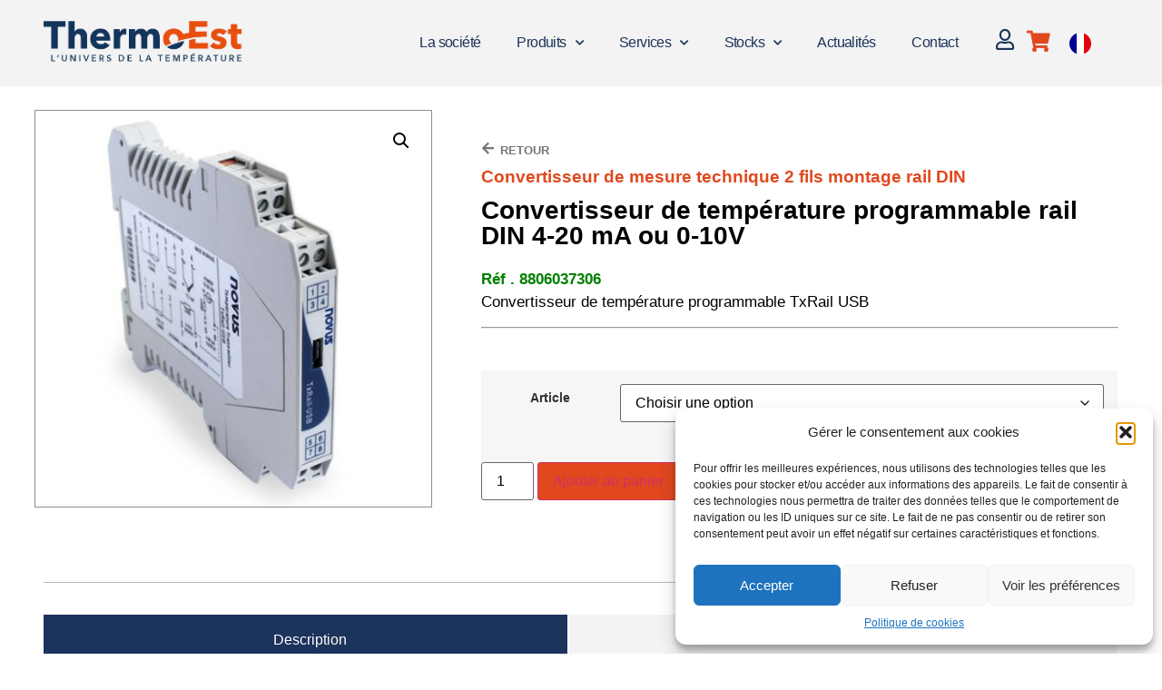

--- FILE ---
content_type: text/html; charset=UTF-8
request_url: https://thermoest.com/produit/convertisseur-de-temperature-programmable-tete-de-sonde-4-20-ma-isole-hart/
body_size: 33889
content:
<!doctype html>
<html lang="fr-FR">
<head>
	<meta charset="UTF-8">
	<meta name="viewport" content="width=device-width, initial-scale=1">
	<link rel="profile" href="https://gmpg.org/xfn/11">
	<title>Convertisseur de température programmable rail DIN 4-20 mA ou 0-10V &#8211; Thermo Est</title>
<meta name='robots' content='max-image-preview:large' />

<!-- Google Tag Manager for WordPress by gtm4wp.com -->
<script data-cfasync="false" data-pagespeed-no-defer>
	var gtm4wp_datalayer_name = "dataLayer";
	var dataLayer = dataLayer || [];
</script>
<!-- End Google Tag Manager for WordPress by gtm4wp.com --><link rel='dns-prefetch' href='//www.google.com' />
<link rel="alternate" type="application/rss+xml" title="Thermo Est &raquo; Flux" href="https://thermoest.com/feed/" />
<link rel="alternate" type="application/rss+xml" title="Thermo Est &raquo; Flux des commentaires" href="https://thermoest.com/comments/feed/" />
<link rel="alternate" title="oEmbed (JSON)" type="application/json+oembed" href="https://thermoest.com/wp-json/oembed/1.0/embed?url=https%3A%2F%2Fthermoest.com%2Fproduit%2Fconvertisseur-de-temperature-programmable-tete-de-sonde-4-20-ma-isole-hart%2F" />
<link rel="alternate" title="oEmbed (XML)" type="text/xml+oembed" href="https://thermoest.com/wp-json/oembed/1.0/embed?url=https%3A%2F%2Fthermoest.com%2Fproduit%2Fconvertisseur-de-temperature-programmable-tete-de-sonde-4-20-ma-isole-hart%2F&#038;format=xml" />
<style id='wp-img-auto-sizes-contain-inline-css'>
img:is([sizes=auto i],[sizes^="auto," i]){contain-intrinsic-size:3000px 1500px}
/*# sourceURL=wp-img-auto-sizes-contain-inline-css */
</style>
<style id='wp-emoji-styles-inline-css'>

	img.wp-smiley, img.emoji {
		display: inline !important;
		border: none !important;
		box-shadow: none !important;
		height: 1em !important;
		width: 1em !important;
		margin: 0 0.07em !important;
		vertical-align: -0.1em !important;
		background: none !important;
		padding: 0 !important;
	}
/*# sourceURL=wp-emoji-styles-inline-css */
</style>
<link rel='stylesheet' id='wp-block-library-css' href='https://thermoest.com/wp-includes/css/dist/block-library/style.min.css?ver=872349' media='all' />
<link rel='stylesheet' id='wc-blocks-style-css' href='https://thermoest.com/wp-content/plugins/woocommerce/assets/client/blocks/wc-blocks.css?ver=wc-10.1.3' media='all' />
<style id='global-styles-inline-css'>
:root{--wp--preset--aspect-ratio--square: 1;--wp--preset--aspect-ratio--4-3: 4/3;--wp--preset--aspect-ratio--3-4: 3/4;--wp--preset--aspect-ratio--3-2: 3/2;--wp--preset--aspect-ratio--2-3: 2/3;--wp--preset--aspect-ratio--16-9: 16/9;--wp--preset--aspect-ratio--9-16: 9/16;--wp--preset--color--black: #000000;--wp--preset--color--cyan-bluish-gray: #abb8c3;--wp--preset--color--white: #ffffff;--wp--preset--color--pale-pink: #f78da7;--wp--preset--color--vivid-red: #cf2e2e;--wp--preset--color--luminous-vivid-orange: #ff6900;--wp--preset--color--luminous-vivid-amber: #fcb900;--wp--preset--color--light-green-cyan: #7bdcb5;--wp--preset--color--vivid-green-cyan: #00d084;--wp--preset--color--pale-cyan-blue: #8ed1fc;--wp--preset--color--vivid-cyan-blue: #0693e3;--wp--preset--color--vivid-purple: #9b51e0;--wp--preset--gradient--vivid-cyan-blue-to-vivid-purple: linear-gradient(135deg,rgb(6,147,227) 0%,rgb(155,81,224) 100%);--wp--preset--gradient--light-green-cyan-to-vivid-green-cyan: linear-gradient(135deg,rgb(122,220,180) 0%,rgb(0,208,130) 100%);--wp--preset--gradient--luminous-vivid-amber-to-luminous-vivid-orange: linear-gradient(135deg,rgb(252,185,0) 0%,rgb(255,105,0) 100%);--wp--preset--gradient--luminous-vivid-orange-to-vivid-red: linear-gradient(135deg,rgb(255,105,0) 0%,rgb(207,46,46) 100%);--wp--preset--gradient--very-light-gray-to-cyan-bluish-gray: linear-gradient(135deg,rgb(238,238,238) 0%,rgb(169,184,195) 100%);--wp--preset--gradient--cool-to-warm-spectrum: linear-gradient(135deg,rgb(74,234,220) 0%,rgb(151,120,209) 20%,rgb(207,42,186) 40%,rgb(238,44,130) 60%,rgb(251,105,98) 80%,rgb(254,248,76) 100%);--wp--preset--gradient--blush-light-purple: linear-gradient(135deg,rgb(255,206,236) 0%,rgb(152,150,240) 100%);--wp--preset--gradient--blush-bordeaux: linear-gradient(135deg,rgb(254,205,165) 0%,rgb(254,45,45) 50%,rgb(107,0,62) 100%);--wp--preset--gradient--luminous-dusk: linear-gradient(135deg,rgb(255,203,112) 0%,rgb(199,81,192) 50%,rgb(65,88,208) 100%);--wp--preset--gradient--pale-ocean: linear-gradient(135deg,rgb(255,245,203) 0%,rgb(182,227,212) 50%,rgb(51,167,181) 100%);--wp--preset--gradient--electric-grass: linear-gradient(135deg,rgb(202,248,128) 0%,rgb(113,206,126) 100%);--wp--preset--gradient--midnight: linear-gradient(135deg,rgb(2,3,129) 0%,rgb(40,116,252) 100%);--wp--preset--font-size--small: 13px;--wp--preset--font-size--medium: 20px;--wp--preset--font-size--large: 36px;--wp--preset--font-size--x-large: 42px;--wp--preset--spacing--20: 0.44rem;--wp--preset--spacing--30: 0.67rem;--wp--preset--spacing--40: 1rem;--wp--preset--spacing--50: 1.5rem;--wp--preset--spacing--60: 2.25rem;--wp--preset--spacing--70: 3.38rem;--wp--preset--spacing--80: 5.06rem;--wp--preset--shadow--natural: 6px 6px 9px rgba(0, 0, 0, 0.2);--wp--preset--shadow--deep: 12px 12px 50px rgba(0, 0, 0, 0.4);--wp--preset--shadow--sharp: 6px 6px 0px rgba(0, 0, 0, 0.2);--wp--preset--shadow--outlined: 6px 6px 0px -3px rgb(255, 255, 255), 6px 6px rgb(0, 0, 0);--wp--preset--shadow--crisp: 6px 6px 0px rgb(0, 0, 0);}:root { --wp--style--global--content-size: 800px;--wp--style--global--wide-size: 1200px; }:where(body) { margin: 0; }.wp-site-blocks > .alignleft { float: left; margin-right: 2em; }.wp-site-blocks > .alignright { float: right; margin-left: 2em; }.wp-site-blocks > .aligncenter { justify-content: center; margin-left: auto; margin-right: auto; }:where(.wp-site-blocks) > * { margin-block-start: 24px; margin-block-end: 0; }:where(.wp-site-blocks) > :first-child { margin-block-start: 0; }:where(.wp-site-blocks) > :last-child { margin-block-end: 0; }:root { --wp--style--block-gap: 24px; }:root :where(.is-layout-flow) > :first-child{margin-block-start: 0;}:root :where(.is-layout-flow) > :last-child{margin-block-end: 0;}:root :where(.is-layout-flow) > *{margin-block-start: 24px;margin-block-end: 0;}:root :where(.is-layout-constrained) > :first-child{margin-block-start: 0;}:root :where(.is-layout-constrained) > :last-child{margin-block-end: 0;}:root :where(.is-layout-constrained) > *{margin-block-start: 24px;margin-block-end: 0;}:root :where(.is-layout-flex){gap: 24px;}:root :where(.is-layout-grid){gap: 24px;}.is-layout-flow > .alignleft{float: left;margin-inline-start: 0;margin-inline-end: 2em;}.is-layout-flow > .alignright{float: right;margin-inline-start: 2em;margin-inline-end: 0;}.is-layout-flow > .aligncenter{margin-left: auto !important;margin-right: auto !important;}.is-layout-constrained > .alignleft{float: left;margin-inline-start: 0;margin-inline-end: 2em;}.is-layout-constrained > .alignright{float: right;margin-inline-start: 2em;margin-inline-end: 0;}.is-layout-constrained > .aligncenter{margin-left: auto !important;margin-right: auto !important;}.is-layout-constrained > :where(:not(.alignleft):not(.alignright):not(.alignfull)){max-width: var(--wp--style--global--content-size);margin-left: auto !important;margin-right: auto !important;}.is-layout-constrained > .alignwide{max-width: var(--wp--style--global--wide-size);}body .is-layout-flex{display: flex;}.is-layout-flex{flex-wrap: wrap;align-items: center;}.is-layout-flex > :is(*, div){margin: 0;}body .is-layout-grid{display: grid;}.is-layout-grid > :is(*, div){margin: 0;}body{padding-top: 0px;padding-right: 0px;padding-bottom: 0px;padding-left: 0px;}a:where(:not(.wp-element-button)){text-decoration: underline;}:root :where(.wp-element-button, .wp-block-button__link){background-color: #32373c;border-width: 0;color: #fff;font-family: inherit;font-size: inherit;font-style: inherit;font-weight: inherit;letter-spacing: inherit;line-height: inherit;padding-top: calc(0.667em + 2px);padding-right: calc(1.333em + 2px);padding-bottom: calc(0.667em + 2px);padding-left: calc(1.333em + 2px);text-decoration: none;text-transform: inherit;}.has-black-color{color: var(--wp--preset--color--black) !important;}.has-cyan-bluish-gray-color{color: var(--wp--preset--color--cyan-bluish-gray) !important;}.has-white-color{color: var(--wp--preset--color--white) !important;}.has-pale-pink-color{color: var(--wp--preset--color--pale-pink) !important;}.has-vivid-red-color{color: var(--wp--preset--color--vivid-red) !important;}.has-luminous-vivid-orange-color{color: var(--wp--preset--color--luminous-vivid-orange) !important;}.has-luminous-vivid-amber-color{color: var(--wp--preset--color--luminous-vivid-amber) !important;}.has-light-green-cyan-color{color: var(--wp--preset--color--light-green-cyan) !important;}.has-vivid-green-cyan-color{color: var(--wp--preset--color--vivid-green-cyan) !important;}.has-pale-cyan-blue-color{color: var(--wp--preset--color--pale-cyan-blue) !important;}.has-vivid-cyan-blue-color{color: var(--wp--preset--color--vivid-cyan-blue) !important;}.has-vivid-purple-color{color: var(--wp--preset--color--vivid-purple) !important;}.has-black-background-color{background-color: var(--wp--preset--color--black) !important;}.has-cyan-bluish-gray-background-color{background-color: var(--wp--preset--color--cyan-bluish-gray) !important;}.has-white-background-color{background-color: var(--wp--preset--color--white) !important;}.has-pale-pink-background-color{background-color: var(--wp--preset--color--pale-pink) !important;}.has-vivid-red-background-color{background-color: var(--wp--preset--color--vivid-red) !important;}.has-luminous-vivid-orange-background-color{background-color: var(--wp--preset--color--luminous-vivid-orange) !important;}.has-luminous-vivid-amber-background-color{background-color: var(--wp--preset--color--luminous-vivid-amber) !important;}.has-light-green-cyan-background-color{background-color: var(--wp--preset--color--light-green-cyan) !important;}.has-vivid-green-cyan-background-color{background-color: var(--wp--preset--color--vivid-green-cyan) !important;}.has-pale-cyan-blue-background-color{background-color: var(--wp--preset--color--pale-cyan-blue) !important;}.has-vivid-cyan-blue-background-color{background-color: var(--wp--preset--color--vivid-cyan-blue) !important;}.has-vivid-purple-background-color{background-color: var(--wp--preset--color--vivid-purple) !important;}.has-black-border-color{border-color: var(--wp--preset--color--black) !important;}.has-cyan-bluish-gray-border-color{border-color: var(--wp--preset--color--cyan-bluish-gray) !important;}.has-white-border-color{border-color: var(--wp--preset--color--white) !important;}.has-pale-pink-border-color{border-color: var(--wp--preset--color--pale-pink) !important;}.has-vivid-red-border-color{border-color: var(--wp--preset--color--vivid-red) !important;}.has-luminous-vivid-orange-border-color{border-color: var(--wp--preset--color--luminous-vivid-orange) !important;}.has-luminous-vivid-amber-border-color{border-color: var(--wp--preset--color--luminous-vivid-amber) !important;}.has-light-green-cyan-border-color{border-color: var(--wp--preset--color--light-green-cyan) !important;}.has-vivid-green-cyan-border-color{border-color: var(--wp--preset--color--vivid-green-cyan) !important;}.has-pale-cyan-blue-border-color{border-color: var(--wp--preset--color--pale-cyan-blue) !important;}.has-vivid-cyan-blue-border-color{border-color: var(--wp--preset--color--vivid-cyan-blue) !important;}.has-vivid-purple-border-color{border-color: var(--wp--preset--color--vivid-purple) !important;}.has-vivid-cyan-blue-to-vivid-purple-gradient-background{background: var(--wp--preset--gradient--vivid-cyan-blue-to-vivid-purple) !important;}.has-light-green-cyan-to-vivid-green-cyan-gradient-background{background: var(--wp--preset--gradient--light-green-cyan-to-vivid-green-cyan) !important;}.has-luminous-vivid-amber-to-luminous-vivid-orange-gradient-background{background: var(--wp--preset--gradient--luminous-vivid-amber-to-luminous-vivid-orange) !important;}.has-luminous-vivid-orange-to-vivid-red-gradient-background{background: var(--wp--preset--gradient--luminous-vivid-orange-to-vivid-red) !important;}.has-very-light-gray-to-cyan-bluish-gray-gradient-background{background: var(--wp--preset--gradient--very-light-gray-to-cyan-bluish-gray) !important;}.has-cool-to-warm-spectrum-gradient-background{background: var(--wp--preset--gradient--cool-to-warm-spectrum) !important;}.has-blush-light-purple-gradient-background{background: var(--wp--preset--gradient--blush-light-purple) !important;}.has-blush-bordeaux-gradient-background{background: var(--wp--preset--gradient--blush-bordeaux) !important;}.has-luminous-dusk-gradient-background{background: var(--wp--preset--gradient--luminous-dusk) !important;}.has-pale-ocean-gradient-background{background: var(--wp--preset--gradient--pale-ocean) !important;}.has-electric-grass-gradient-background{background: var(--wp--preset--gradient--electric-grass) !important;}.has-midnight-gradient-background{background: var(--wp--preset--gradient--midnight) !important;}.has-small-font-size{font-size: var(--wp--preset--font-size--small) !important;}.has-medium-font-size{font-size: var(--wp--preset--font-size--medium) !important;}.has-large-font-size{font-size: var(--wp--preset--font-size--large) !important;}.has-x-large-font-size{font-size: var(--wp--preset--font-size--x-large) !important;}
/*# sourceURL=global-styles-inline-css */
</style>

<link rel='stylesheet' id='photoswipe-css' href='https://thermoest.com/wp-content/plugins/woocommerce/assets/css/photoswipe/photoswipe.min.css?ver=925a1b' media='all' />
<link rel='stylesheet' id='photoswipe-default-skin-css' href='https://thermoest.com/wp-content/plugins/woocommerce/assets/css/photoswipe/default-skin/default-skin.min.css?ver=925a1b' media='all' />
<link rel='stylesheet' id='woocommerce-layout-css' href='https://thermoest.com/wp-content/plugins/woocommerce/assets/css/woocommerce-layout.css?ver=925a1b' media='all' />
<link rel='stylesheet' id='woocommerce-smallscreen-css' href='https://thermoest.com/wp-content/plugins/woocommerce/assets/css/woocommerce-smallscreen.css?ver=925a1b' media='only screen and (max-width: 768px)' />
<link rel='stylesheet' id='woocommerce-general-css' href='https://thermoest.com/wp-content/plugins/woocommerce/assets/css/woocommerce.css?ver=925a1b' media='all' />
<style id='woocommerce-inline-inline-css'>
.woocommerce form .form-row .required { visibility: visible; }
/*# sourceURL=woocommerce-inline-inline-css */
</style>
<link rel='stylesheet' id='cmplz-general-css' href='https://thermoest.com/wp-content/plugins/complianz-gdpr/assets/css/cookieblocker.min.css?ver=1754566630' media='all' />
<link rel='stylesheet' id='weglot-css-css' href='https://thermoest.com/wp-content/plugins/weglot/dist/css/front-css.css?ver=5.0' media='all' />
<style id="weglot-custom-style">.country-selector.weglot-dropdown .wgcurrent {
    border: unset !important;
	
}

.wglanguage-name{
    padding: 0 11px !important;
    background: #f3f3f3;
    border: unset;
}
.country-selector.weglot-dropdown .wgcurrent:after {
    display: none !important;
   
}

.weglot-flags.flag-3 a:before, .weglot-flags.flag-3 span:before {

    margin: auto !important;
}</style><link rel='stylesheet' id='new-flag-css-css' href='https://thermoest.com/wp-content/plugins/weglot/dist/css/new-flags.css?ver=5.0' media='all' />
<link rel='stylesheet' id='brands-styles-css' href='https://thermoest.com/wp-content/plugins/woocommerce/assets/css/brands.css?ver=925a1b' media='all' />
<link rel='stylesheet' id='hello-elementor-css' href='https://thermoest.com/wp-content/themes/hello-elementor/assets/css/reset.css?ver=3.4.4' media='all' />
<link rel='stylesheet' id='hello-elementor-theme-style-css' href='https://thermoest.com/wp-content/themes/hello-elementor/assets/css/theme.css?ver=3.4.4' media='all' />
<link rel='stylesheet' id='hello-elementor-header-footer-css' href='https://thermoest.com/wp-content/themes/hello-elementor/assets/css/header-footer.css?ver=3.4.4' media='all' />
<link rel='stylesheet' id='elementor-frontend-css' href='https://thermoest.com/wp-content/plugins/elementor/assets/css/frontend.min.css?ver=3.31.3' media='all' />
<style id='elementor-frontend-inline-css'>
.elementor-kit-9{--e-global-color-primary:#050000;--e-global-color-secondary:#1C335B;--e-global-color-text:#E1481E;--e-global-color-accent:#F3F3F3;--e-global-typography-primary-font-family:"Thermoest";--e-global-typography-primary-font-weight:500;--e-global-typography-secondary-font-family:"Thermoest";--e-global-typography-secondary-font-weight:500;--e-global-typography-text-font-family:"Thermoest";--e-global-typography-text-font-weight:400;--e-global-typography-accent-font-family:"Thermoest";--e-global-typography-accent-font-weight:700;}.elementor-kit-9 e-page-transition{background-color:#FFBC7D;}.elementor-kit-9 a{color:var( --e-global-color-primary );}.elementor-section.elementor-section-boxed > .elementor-container{max-width:1300px;}.e-con{--container-max-width:1300px;}.elementor-widget:not(:last-child){margin-block-end:20px;}.elementor-element{--widgets-spacing:20px 20px;--widgets-spacing-row:20px;--widgets-spacing-column:20px;}{}h1.entry-title{display:var(--page-title-display);}.site-header .site-branding{flex-direction:column;align-items:stretch;}.site-header{padding-inline-end:0px;padding-inline-start:0px;}.site-footer .site-branding{flex-direction:column;align-items:stretch;}@media(max-width:1024px){.elementor-section.elementor-section-boxed > .elementor-container{max-width:1024px;}.e-con{--container-max-width:1024px;}}@media(max-width:767px){.elementor-section.elementor-section-boxed > .elementor-container{max-width:767px;}.e-con{--container-max-width:767px;}}/* Start Custom Fonts CSS */@font-face {
	font-family: 'Thermoest';
	font-style: normal;
	font-weight: normal;
	font-display: auto;
	src: url('https://www.thermoest.com/wp-content/uploads/2024/01/AvenirNext-Regular-08.ttf') format('truetype');
}
@font-face {
	font-family: 'Thermoest';
	font-style: normal;
	font-weight: 400;
	font-display: auto;
	src: url('https://www.thermoest.com/wp-content/uploads/2024/01/AvenirNext-Regular-08.ttf') format('truetype');
}
@font-face {
	font-family: 'Thermoest';
	font-style: normal;
	font-weight: 500;
	font-display: auto;
	src: url('https://www.thermoest.com/wp-content/uploads/2024/01/AvenirNext-Medium-06.ttf') format('truetype');
}
@font-face {
	font-family: 'Thermoest';
	font-style: normal;
	font-weight: 600;
	font-display: auto;
	src: url('https://www.thermoest.com/wp-content/uploads/2024/01/AvenirNext-DemiBold-03.ttf') format('truetype');
}
@font-face {
	font-family: 'Thermoest';
	font-style: normal;
	font-weight: 700;
	font-display: auto;
	src: url('https://www.thermoest.com/wp-content/uploads/2024/01/AvenirNext-Bold-01.ttf') format('truetype');
}
@font-face {
	font-family: 'Thermoest';
	font-style: normal;
	font-weight: bold;
	font-display: auto;
	src: url('https://www.thermoest.com/wp-content/uploads/2024/01/AvenirNext-Bold-01.ttf') format('truetype');
}
@font-face {
	font-family: 'Thermoest';
	font-style: normal;
	font-weight: 800;
	font-display: auto;
	src: url('https://www.thermoest.com/wp-content/uploads/2024/01/AvenirNext-Heavy-09.ttf') format('truetype');
}
/* End Custom Fonts CSS */
.elementor-36 .elementor-element.elementor-element-2efa653:not(.elementor-motion-effects-element-type-background), .elementor-36 .elementor-element.elementor-element-2efa653 > .elementor-motion-effects-container > .elementor-motion-effects-layer{background-color:var( --e-global-color-secondary );}.elementor-36 .elementor-element.elementor-element-2efa653{transition:background 0.3s, border 0.3s, border-radius 0.3s, box-shadow 0.3s;}.elementor-36 .elementor-element.elementor-element-2efa653 > .elementor-background-overlay{transition:background 0.3s, border-radius 0.3s, opacity 0.3s;}.elementor-widget-icon.elementor-view-stacked .elementor-icon{background-color:var( --e-global-color-primary );}.elementor-widget-icon.elementor-view-framed .elementor-icon, .elementor-widget-icon.elementor-view-default .elementor-icon{color:var( --e-global-color-primary );border-color:var( --e-global-color-primary );}.elementor-widget-icon.elementor-view-framed .elementor-icon, .elementor-widget-icon.elementor-view-default .elementor-icon svg{fill:var( --e-global-color-primary );}.elementor-36 .elementor-element.elementor-element-35f72f0 .elementor-icon-wrapper{text-align:center;}.elementor-36 .elementor-element.elementor-element-35f72f0.elementor-view-stacked .elementor-icon{background-color:#FFFFFF;}.elementor-36 .elementor-element.elementor-element-35f72f0.elementor-view-framed .elementor-icon, .elementor-36 .elementor-element.elementor-element-35f72f0.elementor-view-default .elementor-icon{color:#FFFFFF;border-color:#FFFFFF;}.elementor-36 .elementor-element.elementor-element-35f72f0.elementor-view-framed .elementor-icon, .elementor-36 .elementor-element.elementor-element-35f72f0.elementor-view-default .elementor-icon svg{fill:#FFFFFF;}.elementor-36 .elementor-element.elementor-element-35f72f0 .elementor-icon{font-size:23px;}.elementor-36 .elementor-element.elementor-element-35f72f0 .elementor-icon svg{height:23px;}.elementor-widget-woocommerce-menu-cart .elementor-menu-cart__toggle .elementor-button{font-family:var( --e-global-typography-primary-font-family ), Sans-serif;font-weight:var( --e-global-typography-primary-font-weight );}.elementor-widget-woocommerce-menu-cart .elementor-menu-cart__product-name a{font-family:var( --e-global-typography-primary-font-family ), Sans-serif;font-weight:var( --e-global-typography-primary-font-weight );}.elementor-widget-woocommerce-menu-cart .elementor-menu-cart__product-price{font-family:var( --e-global-typography-primary-font-family ), Sans-serif;font-weight:var( --e-global-typography-primary-font-weight );}.elementor-widget-woocommerce-menu-cart .elementor-menu-cart__footer-buttons .elementor-button{font-family:var( --e-global-typography-primary-font-family ), Sans-serif;font-weight:var( --e-global-typography-primary-font-weight );}.elementor-widget-woocommerce-menu-cart .elementor-menu-cart__footer-buttons a.elementor-button--view-cart{font-family:var( --e-global-typography-primary-font-family ), Sans-serif;font-weight:var( --e-global-typography-primary-font-weight );}.elementor-widget-woocommerce-menu-cart .elementor-menu-cart__footer-buttons a.elementor-button--checkout{font-family:var( --e-global-typography-primary-font-family ), Sans-serif;font-weight:var( --e-global-typography-primary-font-weight );}.elementor-widget-woocommerce-menu-cart .woocommerce-mini-cart__empty-message{font-family:var( --e-global-typography-primary-font-family ), Sans-serif;font-weight:var( --e-global-typography-primary-font-weight );}.elementor-36 .elementor-element.elementor-element-311c4fc > .elementor-widget-container{margin:0px 0px 0px 0px;padding:0px 0px 0px 0px;}.elementor-36 .elementor-element.elementor-element-311c4fc{--divider-style:solid;--subtotal-divider-style:solid;--checkout-button-display:none;--cart-footer-layout:1fr;--elementor-remove-from-cart-button:none;--remove-from-cart-button:block;--toggle-button-icon-color:#FFFFFF;--toggle-button-border-width:0px;--toggle-button-border-radius:0px;--toggle-icon-size:23px;--toggle-icon-padding:0px 0px 0px 0px;--items-indicator-text-color:var( --e-global-color-accent );--items-indicator-background-color:var( --e-global-color-text );--cart-border-style:none;--remove-item-button-size:0px;--cart-footer-buttons-border-radius:0px;}.elementor-36 .elementor-element.elementor-element-311c4fc .widget_shopping_cart_content{--subtotal-divider-left-width:0;--subtotal-divider-right-width:0;}.elementor-36 .elementor-element.elementor-element-311c4fc .elementor-menu-cart__product-name a{color:#000000;}.elementor-36 .elementor-element.elementor-element-06512d1 > .elementor-container > .elementor-column > .elementor-widget-wrap{align-content:center;align-items:center;}.elementor-36 .elementor-element.elementor-element-06512d1:not(.elementor-motion-effects-element-type-background), .elementor-36 .elementor-element.elementor-element-06512d1 > .elementor-motion-effects-container > .elementor-motion-effects-layer{background-color:#F3F3F3;}.elementor-36 .elementor-element.elementor-element-06512d1{transition:background 0.3s, border 0.3s, border-radius 0.3s, box-shadow 0.3s;padding:1% 3% 1% 3%;}.elementor-36 .elementor-element.elementor-element-06512d1 > .elementor-background-overlay{transition:background 0.3s, border-radius 0.3s, opacity 0.3s;}.elementor-widget-image .widget-image-caption{color:var( --e-global-color-text );font-family:var( --e-global-typography-text-font-family ), Sans-serif;font-weight:var( --e-global-typography-text-font-weight );}.elementor-widget-nav-menu .elementor-nav-menu .elementor-item{font-family:var( --e-global-typography-primary-font-family ), Sans-serif;font-weight:var( --e-global-typography-primary-font-weight );}.elementor-widget-nav-menu .elementor-nav-menu--main .elementor-item{color:var( --e-global-color-text );fill:var( --e-global-color-text );}.elementor-widget-nav-menu .elementor-nav-menu--main .elementor-item:hover,
					.elementor-widget-nav-menu .elementor-nav-menu--main .elementor-item.elementor-item-active,
					.elementor-widget-nav-menu .elementor-nav-menu--main .elementor-item.highlighted,
					.elementor-widget-nav-menu .elementor-nav-menu--main .elementor-item:focus{color:var( --e-global-color-accent );fill:var( --e-global-color-accent );}.elementor-widget-nav-menu .elementor-nav-menu--main:not(.e--pointer-framed) .elementor-item:before,
					.elementor-widget-nav-menu .elementor-nav-menu--main:not(.e--pointer-framed) .elementor-item:after{background-color:var( --e-global-color-accent );}.elementor-widget-nav-menu .e--pointer-framed .elementor-item:before,
					.elementor-widget-nav-menu .e--pointer-framed .elementor-item:after{border-color:var( --e-global-color-accent );}.elementor-widget-nav-menu{--e-nav-menu-divider-color:var( --e-global-color-text );}.elementor-widget-nav-menu .elementor-nav-menu--dropdown .elementor-item, .elementor-widget-nav-menu .elementor-nav-menu--dropdown  .elementor-sub-item{font-family:var( --e-global-typography-accent-font-family ), Sans-serif;font-weight:var( --e-global-typography-accent-font-weight );}.elementor-36 .elementor-element.elementor-element-d36d074 .elementor-menu-toggle{margin-left:auto;background-color:var( --e-global-color-secondary );}.elementor-36 .elementor-element.elementor-element-d36d074 .elementor-nav-menu .elementor-item{font-family:"Thermoest", Sans-serif;font-size:15.5px;font-weight:500;letter-spacing:-0.6px;}.elementor-36 .elementor-element.elementor-element-d36d074 .elementor-nav-menu--main .elementor-item{color:#1C335B;fill:#1C335B;}.elementor-36 .elementor-element.elementor-element-d36d074 .elementor-nav-menu--main .elementor-item:hover,
					.elementor-36 .elementor-element.elementor-element-d36d074 .elementor-nav-menu--main .elementor-item.elementor-item-active,
					.elementor-36 .elementor-element.elementor-element-d36d074 .elementor-nav-menu--main .elementor-item.highlighted,
					.elementor-36 .elementor-element.elementor-element-d36d074 .elementor-nav-menu--main .elementor-item:focus{color:var( --e-global-color-primary );fill:var( --e-global-color-primary );}.elementor-36 .elementor-element.elementor-element-d36d074 .elementor-nav-menu--main .elementor-item.elementor-item-active{color:var( --e-global-color-secondary );}.elementor-36 .elementor-element.elementor-element-d36d074{--e-nav-menu-horizontal-menu-item-margin:calc( 0px / 2 );}.elementor-36 .elementor-element.elementor-element-d36d074 .elementor-nav-menu--main:not(.elementor-nav-menu--layout-horizontal) .elementor-nav-menu > li:not(:last-child){margin-bottom:0px;}.elementor-36 .elementor-element.elementor-element-d36d074 .elementor-nav-menu--dropdown a, .elementor-36 .elementor-element.elementor-element-d36d074 .elementor-menu-toggle{color:var( --e-global-color-secondary );fill:var( --e-global-color-secondary );}.elementor-36 .elementor-element.elementor-element-d36d074 .elementor-nav-menu--dropdown{background-color:var( --e-global-color-accent );}.elementor-36 .elementor-element.elementor-element-d36d074 .elementor-nav-menu--dropdown a:hover,
					.elementor-36 .elementor-element.elementor-element-d36d074 .elementor-nav-menu--dropdown a:focus,
					.elementor-36 .elementor-element.elementor-element-d36d074 .elementor-nav-menu--dropdown a.elementor-item-active,
					.elementor-36 .elementor-element.elementor-element-d36d074 .elementor-nav-menu--dropdown a.highlighted,
					.elementor-36 .elementor-element.elementor-element-d36d074 .elementor-menu-toggle:hover,
					.elementor-36 .elementor-element.elementor-element-d36d074 .elementor-menu-toggle:focus{color:var( --e-global-color-primary );}.elementor-36 .elementor-element.elementor-element-d36d074 .elementor-nav-menu--dropdown a:hover,
					.elementor-36 .elementor-element.elementor-element-d36d074 .elementor-nav-menu--dropdown a:focus,
					.elementor-36 .elementor-element.elementor-element-d36d074 .elementor-nav-menu--dropdown a.elementor-item-active,
					.elementor-36 .elementor-element.elementor-element-d36d074 .elementor-nav-menu--dropdown a.highlighted{background-color:var( --e-global-color-accent );}.elementor-36 .elementor-element.elementor-element-d36d074 .elementor-nav-menu--dropdown a.elementor-item-active{color:var( --e-global-color-secondary );}.elementor-36 .elementor-element.elementor-element-d36d074 .elementor-nav-menu--dropdown .elementor-item, .elementor-36 .elementor-element.elementor-element-d36d074 .elementor-nav-menu--dropdown  .elementor-sub-item{font-family:"Thermoest", Sans-serif;font-size:16px;font-weight:500;letter-spacing:-0.3px;}.elementor-36 .elementor-element.elementor-element-d36d074 .elementor-nav-menu--dropdown a{padding-top:17px;padding-bottom:17px;}.elementor-36 .elementor-element.elementor-element-d36d074 div.elementor-menu-toggle{color:var( --e-global-color-accent );}.elementor-36 .elementor-element.elementor-element-d36d074 div.elementor-menu-toggle svg{fill:var( --e-global-color-accent );}.elementor-36 .elementor-element.elementor-element-d36d074 div.elementor-menu-toggle:hover, .elementor-36 .elementor-element.elementor-element-d36d074 div.elementor-menu-toggle:focus{color:var( --e-global-color-accent );}.elementor-36 .elementor-element.elementor-element-d36d074 div.elementor-menu-toggle:hover svg, .elementor-36 .elementor-element.elementor-element-d36d074 div.elementor-menu-toggle:focus svg{fill:var( --e-global-color-accent );}.elementor-36 .elementor-element.elementor-element-8c854a1 .elementor-icon-wrapper{text-align:center;}.elementor-36 .elementor-element.elementor-element-8c854a1.elementor-view-stacked .elementor-icon{background-color:var( --e-global-color-secondary );}.elementor-36 .elementor-element.elementor-element-8c854a1.elementor-view-framed .elementor-icon, .elementor-36 .elementor-element.elementor-element-8c854a1.elementor-view-default .elementor-icon{color:var( --e-global-color-secondary );border-color:var( --e-global-color-secondary );}.elementor-36 .elementor-element.elementor-element-8c854a1.elementor-view-framed .elementor-icon, .elementor-36 .elementor-element.elementor-element-8c854a1.elementor-view-default .elementor-icon svg{fill:var( --e-global-color-secondary );}.elementor-36 .elementor-element.elementor-element-8c854a1 .elementor-icon{font-size:23px;}.elementor-36 .elementor-element.elementor-element-8c854a1 .elementor-icon svg{height:23px;}.elementor-bc-flex-widget .elementor-36 .elementor-element.elementor-element-8e07b62.elementor-column .elementor-widget-wrap{align-items:center;}.elementor-36 .elementor-element.elementor-element-8e07b62.elementor-column.elementor-element[data-element_type="column"] > .elementor-widget-wrap.elementor-element-populated{align-content:center;align-items:center;}.elementor-36 .elementor-element.elementor-element-4df848e > .elementor-widget-container{margin:0px 0px 0px 0px;padding:0px 0px 0px 0px;}.elementor-36 .elementor-element.elementor-element-4df848e{--divider-style:solid;--subtotal-divider-style:solid;--checkout-button-display:none;--cart-footer-layout:1fr;--elementor-remove-from-cart-button:none;--remove-from-cart-button:block;--toggle-button-icon-color:var( --e-global-color-text );--toggle-button-border-width:0px;--toggle-button-border-radius:0px;--toggle-icon-size:23px;--toggle-icon-padding:0px 0px 0px 0px;--items-indicator-text-color:var( --e-global-color-text );--items-indicator-background-color:#FFFFFF;--cart-border-style:none;--remove-item-button-size:0px;--cart-footer-buttons-border-radius:0px;}.elementor-36 .elementor-element.elementor-element-4df848e .widget_shopping_cart_content{--subtotal-divider-left-width:0;--subtotal-divider-right-width:0;}.elementor-36 .elementor-element.elementor-element-4df848e .elementor-menu-cart__product-name a{color:#000000;}.elementor-theme-builder-content-area{height:400px;}.elementor-location-header:before, .elementor-location-footer:before{content:"";display:table;clear:both;}@media(max-width:1024px){.elementor-36 .elementor-element.elementor-element-61cd57c{text-align:left;}.elementor-36 .elementor-element.elementor-element-61cd57c img{width:47%;}.elementor-36 .elementor-element.elementor-element-dbb42ed.elementor-column > .elementor-widget-wrap{justify-content:flex-end;}.elementor-36 .elementor-element.elementor-element-d36d074 .elementor-nav-menu--dropdown .elementor-item, .elementor-36 .elementor-element.elementor-element-d36d074 .elementor-nav-menu--dropdown  .elementor-sub-item{font-size:17px;}.elementor-36 .elementor-element.elementor-element-d36d074 .elementor-nav-menu--dropdown a{padding-left:43px;padding-right:43px;padding-top:28px;padding-bottom:28px;}.elementor-36 .elementor-element.elementor-element-d36d074 .elementor-nav-menu--main > .elementor-nav-menu > li > .elementor-nav-menu--dropdown, .elementor-36 .elementor-element.elementor-element-d36d074 .elementor-nav-menu__container.elementor-nav-menu--dropdown{margin-top:32px !important;}.elementor-36 .elementor-element.elementor-element-d36d074{--nav-menu-icon-size:32px;}}@media(min-width:768px){.elementor-36 .elementor-element.elementor-element-f7e3728{width:20%;}.elementor-36 .elementor-element.elementor-element-dbb42ed{width:67%;}.elementor-36 .elementor-element.elementor-element-2a65ef6{width:3%;}.elementor-36 .elementor-element.elementor-element-8e07b62{width:3%;}.elementor-36 .elementor-element.elementor-element-9c851ac{width:7%;}}@media(max-width:1024px) and (min-width:768px){.elementor-36 .elementor-element.elementor-element-f7e3728{width:65%;}.elementor-36 .elementor-element.elementor-element-dbb42ed{width:10%;}.elementor-36 .elementor-element.elementor-element-2a65ef6{width:9%;}.elementor-36 .elementor-element.elementor-element-8e07b62{width:7%;}.elementor-36 .elementor-element.elementor-element-9c851ac{width:9%;}}@media(max-width:767px){.elementor-36 .elementor-element.elementor-element-2efa653{padding:0% 3% 0% 3%;}.elementor-36 .elementor-element.elementor-element-0356885{width:85%;}.elementor-36 .elementor-element.elementor-element-35f72f0 .elementor-icon-wrapper{text-align:right;}.elementor-36 .elementor-element.elementor-element-ff59daf{width:15%;}.elementor-36 .elementor-element.elementor-element-311c4fc{--main-alignment:right;}.elementor-36 .elementor-element.elementor-element-f7e3728{width:60%;}.elementor-36 .elementor-element.elementor-element-61cd57c img{width:88%;}.elementor-36 .elementor-element.elementor-element-dbb42ed{width:20%;}.elementor-36 .elementor-element.elementor-element-d36d074{--nav-menu-icon-size:24px;}.elementor-36 .elementor-element.elementor-element-2a65ef6{width:18%;}.elementor-36 .elementor-element.elementor-element-8e07b62{width:14%;}.elementor-36 .elementor-element.elementor-element-9c851ac{width:20%;}}
.elementor-215 .elementor-element.elementor-element-235584b:not(.elementor-motion-effects-element-type-background), .elementor-215 .elementor-element.elementor-element-235584b > .elementor-motion-effects-container > .elementor-motion-effects-layer{background-image:url("https://thermoest.com/wp-content/uploads/2024/01/thermoest-capteurs-de-temperature-cable-chauffant-prestation-etalonnage-banner-scaled.webp");background-position:center center;background-size:cover;}.elementor-215 .elementor-element.elementor-element-235584b > .elementor-container{min-height:460px;}.elementor-215 .elementor-element.elementor-element-235584b{transition:background 0.3s, border 0.3s, border-radius 0.3s, box-shadow 0.3s;padding:0% 3% 0% 3%;}.elementor-215 .elementor-element.elementor-element-235584b > .elementor-background-overlay{transition:background 0.3s, border-radius 0.3s, opacity 0.3s;}.elementor-215 .elementor-element.elementor-element-50628d9:not(.elementor-motion-effects-element-type-background) > .elementor-widget-wrap, .elementor-215 .elementor-element.elementor-element-50628d9 > .elementor-widget-wrap > .elementor-motion-effects-container > .elementor-motion-effects-layer{background-color:#2A4677D1;}.elementor-215 .elementor-element.elementor-element-50628d9 > .elementor-widget-wrap > .elementor-widget:not(.elementor-widget__width-auto):not(.elementor-widget__width-initial):not(:last-child):not(.elementor-absolute){margin-bottom:0px;}.elementor-215 .elementor-element.elementor-element-50628d9 > .elementor-element-populated, .elementor-215 .elementor-element.elementor-element-50628d9 > .elementor-element-populated > .elementor-background-overlay, .elementor-215 .elementor-element.elementor-element-50628d9 > .elementor-background-slideshow{border-radius:0px 50px 0px 0px;}.elementor-215 .elementor-element.elementor-element-50628d9 > .elementor-element-populated{transition:background 0.3s, border 0.3s, border-radius 0.3s, box-shadow 0.3s;padding:12% 3% 12% 9%;}.elementor-215 .elementor-element.elementor-element-50628d9 > .elementor-element-populated > .elementor-background-overlay{transition:background 0.3s, border-radius 0.3s, opacity 0.3s;}.elementor-widget-heading .elementor-heading-title{font-family:var( --e-global-typography-primary-font-family ), Sans-serif;font-weight:var( --e-global-typography-primary-font-weight );color:var( --e-global-color-primary );}.elementor-215 .elementor-element.elementor-element-c869365 .elementor-heading-title{font-family:"Thermoest", Sans-serif;font-size:37px;font-weight:700;text-transform:uppercase;color:#FFFFFF;}.elementor-widget-button .elementor-button{background-color:var( --e-global-color-accent );font-family:var( --e-global-typography-accent-font-family ), Sans-serif;font-weight:var( --e-global-typography-accent-font-weight );}.elementor-215 .elementor-element.elementor-element-95712d2 .elementor-button{font-family:"Thermoest", Sans-serif;font-weight:600;fill:var( --e-global-color-secondary );color:var( --e-global-color-secondary );border-radius:0px 0px 18px 0px;}.elementor-215 .elementor-element.elementor-element-890f2d1:not(.elementor-motion-effects-element-type-background), .elementor-215 .elementor-element.elementor-element-890f2d1 > .elementor-motion-effects-container > .elementor-motion-effects-layer{background-image:url("https://thermoest.com/wp-content/uploads/2024/01/thermoest-fond-abstract.webp");background-repeat:no-repeat;background-size:cover;}.elementor-215 .elementor-element.elementor-element-890f2d1 > .elementor-background-overlay{background-color:var( --e-global-color-primary );opacity:0.8;transition:background 0.3s, border-radius 0.3s, opacity 0.3s;}.elementor-215 .elementor-element.elementor-element-890f2d1{transition:background 0.3s, border 0.3s, border-radius 0.3s, box-shadow 0.3s;padding:2% 3% 0% 3%;}.elementor-215 .elementor-element.elementor-element-06e2ccf > .elementor-widget-wrap > .elementor-widget:not(.elementor-widget__width-auto):not(.elementor-widget__width-initial):not(:last-child):not(.elementor-absolute){margin-bottom:0px;}.elementor-215 .elementor-element.elementor-element-fab576e{margin-top:0%;margin-bottom:1%;}.elementor-215 .elementor-element.elementor-element-b0d4289 > .elementor-element-populated{margin:0% 0% 0% 0%;--e-column-margin-right:0%;--e-column-margin-left:0%;}.elementor-widget-image .widget-image-caption{color:var( --e-global-color-text );font-family:var( --e-global-typography-text-font-family ), Sans-serif;font-weight:var( --e-global-typography-text-font-weight );}.elementor-215 .elementor-element.elementor-element-88f24e8 > .elementor-widget-container{margin:0% 0% 6% 0%;}.elementor-215 .elementor-element.elementor-element-88f24e8{text-align:left;}.elementor-215 .elementor-element.elementor-element-88f24e8 img{width:69%;}.elementor-widget-icon-list .elementor-icon-list-item:not(:last-child):after{border-color:var( --e-global-color-text );}.elementor-widget-icon-list .elementor-icon-list-icon i{color:var( --e-global-color-primary );}.elementor-widget-icon-list .elementor-icon-list-icon svg{fill:var( --e-global-color-primary );}.elementor-widget-icon-list .elementor-icon-list-item > .elementor-icon-list-text, .elementor-widget-icon-list .elementor-icon-list-item > a{font-family:var( --e-global-typography-text-font-family ), Sans-serif;font-weight:var( --e-global-typography-text-font-weight );}.elementor-widget-icon-list .elementor-icon-list-text{color:var( --e-global-color-secondary );}.elementor-215 .elementor-element.elementor-element-d672786 .elementor-icon-list-items:not(.elementor-inline-items) .elementor-icon-list-item:not(:last-child){padding-block-end:calc(24px/2);}.elementor-215 .elementor-element.elementor-element-d672786 .elementor-icon-list-items:not(.elementor-inline-items) .elementor-icon-list-item:not(:first-child){margin-block-start:calc(24px/2);}.elementor-215 .elementor-element.elementor-element-d672786 .elementor-icon-list-items.elementor-inline-items .elementor-icon-list-item{margin-inline:calc(24px/2);}.elementor-215 .elementor-element.elementor-element-d672786 .elementor-icon-list-items.elementor-inline-items{margin-inline:calc(-24px/2);}.elementor-215 .elementor-element.elementor-element-d672786 .elementor-icon-list-items.elementor-inline-items .elementor-icon-list-item:after{inset-inline-end:calc(-24px/2);}.elementor-215 .elementor-element.elementor-element-d672786 .elementor-icon-list-icon i{color:var( --e-global-color-text );transition:color 0.3s;}.elementor-215 .elementor-element.elementor-element-d672786 .elementor-icon-list-icon svg{fill:var( --e-global-color-text );transition:fill 0.3s;}.elementor-215 .elementor-element.elementor-element-d672786{--e-icon-list-icon-size:18px;--icon-vertical-align:flex-start;--icon-vertical-offset:0px;}.elementor-215 .elementor-element.elementor-element-d672786 .elementor-icon-list-icon{padding-inline-end:4px;}.elementor-215 .elementor-element.elementor-element-d672786 .elementor-icon-list-item > .elementor-icon-list-text, .elementor-215 .elementor-element.elementor-element-d672786 .elementor-icon-list-item > a{font-family:"Thermoest", Sans-serif;font-weight:500;}.elementor-215 .elementor-element.elementor-element-d672786 .elementor-icon-list-text{color:#FFFFFF;transition:color 0.3s;}.elementor-215 .elementor-element.elementor-element-721d72b .elementor-icon-list-items:not(.elementor-inline-items) .elementor-icon-list-item:not(:last-child){padding-block-end:calc(24px/2);}.elementor-215 .elementor-element.elementor-element-721d72b .elementor-icon-list-items:not(.elementor-inline-items) .elementor-icon-list-item:not(:first-child){margin-block-start:calc(24px/2);}.elementor-215 .elementor-element.elementor-element-721d72b .elementor-icon-list-items.elementor-inline-items .elementor-icon-list-item{margin-inline:calc(24px/2);}.elementor-215 .elementor-element.elementor-element-721d72b .elementor-icon-list-items.elementor-inline-items{margin-inline:calc(-24px/2);}.elementor-215 .elementor-element.elementor-element-721d72b .elementor-icon-list-items.elementor-inline-items .elementor-icon-list-item:after{inset-inline-end:calc(-24px/2);}.elementor-215 .elementor-element.elementor-element-721d72b .elementor-icon-list-icon i{color:var( --e-global-color-text );transition:color 0.3s;}.elementor-215 .elementor-element.elementor-element-721d72b .elementor-icon-list-icon svg{fill:var( --e-global-color-text );transition:fill 0.3s;}.elementor-215 .elementor-element.elementor-element-721d72b{--e-icon-list-icon-size:18px;--icon-vertical-align:flex-start;--icon-vertical-offset:0px;}.elementor-215 .elementor-element.elementor-element-721d72b .elementor-icon-list-icon{padding-inline-end:4px;}.elementor-215 .elementor-element.elementor-element-721d72b .elementor-icon-list-item > .elementor-icon-list-text, .elementor-215 .elementor-element.elementor-element-721d72b .elementor-icon-list-item > a{font-family:"Thermoest", Sans-serif;font-weight:500;}.elementor-215 .elementor-element.elementor-element-721d72b .elementor-icon-list-text{color:#FFFFFF;transition:color 0.3s;}.elementor-widget-nav-menu .elementor-nav-menu .elementor-item{font-family:var( --e-global-typography-primary-font-family ), Sans-serif;font-weight:var( --e-global-typography-primary-font-weight );}.elementor-widget-nav-menu .elementor-nav-menu--main .elementor-item{color:var( --e-global-color-text );fill:var( --e-global-color-text );}.elementor-widget-nav-menu .elementor-nav-menu--main .elementor-item:hover,
					.elementor-widget-nav-menu .elementor-nav-menu--main .elementor-item.elementor-item-active,
					.elementor-widget-nav-menu .elementor-nav-menu--main .elementor-item.highlighted,
					.elementor-widget-nav-menu .elementor-nav-menu--main .elementor-item:focus{color:var( --e-global-color-accent );fill:var( --e-global-color-accent );}.elementor-widget-nav-menu .elementor-nav-menu--main:not(.e--pointer-framed) .elementor-item:before,
					.elementor-widget-nav-menu .elementor-nav-menu--main:not(.e--pointer-framed) .elementor-item:after{background-color:var( --e-global-color-accent );}.elementor-widget-nav-menu .e--pointer-framed .elementor-item:before,
					.elementor-widget-nav-menu .e--pointer-framed .elementor-item:after{border-color:var( --e-global-color-accent );}.elementor-widget-nav-menu{--e-nav-menu-divider-color:var( --e-global-color-text );}.elementor-widget-nav-menu .elementor-nav-menu--dropdown .elementor-item, .elementor-widget-nav-menu .elementor-nav-menu--dropdown  .elementor-sub-item{font-family:var( --e-global-typography-accent-font-family ), Sans-serif;font-weight:var( --e-global-typography-accent-font-weight );}.elementor-215 .elementor-element.elementor-element-4cb577a .elementor-nav-menu .elementor-item{font-family:"Thermoest", Sans-serif;font-weight:500;line-height:14px;}.elementor-215 .elementor-element.elementor-element-4cb577a .elementor-nav-menu--main .elementor-item{color:#FFFFFF;fill:#FFFFFF;}.elementor-215 .elementor-element.elementor-element-4cb577a .elementor-nav-menu--main .elementor-item:hover,
					.elementor-215 .elementor-element.elementor-element-4cb577a .elementor-nav-menu--main .elementor-item.elementor-item-active,
					.elementor-215 .elementor-element.elementor-element-4cb577a .elementor-nav-menu--main .elementor-item.highlighted,
					.elementor-215 .elementor-element.elementor-element-4cb577a .elementor-nav-menu--main .elementor-item:focus{color:var( --e-global-color-text );fill:var( --e-global-color-text );}.elementor-215 .elementor-element.elementor-element-4cb577a .elementor-nav-menu--main .elementor-item.elementor-item-active{color:#FFFFFF;}.elementor-215 .elementor-element.elementor-element-772355e .elementor-nav-menu .elementor-item{font-family:"Thermoest", Sans-serif;font-weight:500;line-height:14px;}.elementor-215 .elementor-element.elementor-element-772355e .elementor-nav-menu--main .elementor-item{color:#FFFFFF;fill:#FFFFFF;}.elementor-215 .elementor-element.elementor-element-772355e .elementor-nav-menu--main .elementor-item:hover,
					.elementor-215 .elementor-element.elementor-element-772355e .elementor-nav-menu--main .elementor-item.elementor-item-active,
					.elementor-215 .elementor-element.elementor-element-772355e .elementor-nav-menu--main .elementor-item.highlighted,
					.elementor-215 .elementor-element.elementor-element-772355e .elementor-nav-menu--main .elementor-item:focus{color:var( --e-global-color-text );fill:var( --e-global-color-text );}.elementor-215 .elementor-element.elementor-element-772355e .elementor-nav-menu--main .elementor-item.elementor-item-active{color:#FFFFFF;}.elementor-widget-text-editor{font-family:var( --e-global-typography-text-font-family ), Sans-serif;font-weight:var( --e-global-typography-text-font-weight );color:var( --e-global-color-text );}.elementor-widget-text-editor.elementor-drop-cap-view-stacked .elementor-drop-cap{background-color:var( --e-global-color-primary );}.elementor-widget-text-editor.elementor-drop-cap-view-framed .elementor-drop-cap, .elementor-widget-text-editor.elementor-drop-cap-view-default .elementor-drop-cap{color:var( --e-global-color-primary );border-color:var( --e-global-color-primary );}.elementor-215 .elementor-element.elementor-element-038323f{text-align:justify;font-family:"Thermoest", Sans-serif;font-size:15px;font-weight:400;color:#FFFFFF;}.elementor-215 .elementor-element.elementor-element-c8494ee .elementor-button{background-color:var( --e-global-color-text );font-family:"Thermoest", Sans-serif;font-weight:600;fill:#FFFFFF;color:#FFFFFF;border-radius:0px 0px 18px 0px;}.elementor-widget-divider{--divider-color:var( --e-global-color-secondary );}.elementor-widget-divider .elementor-divider__text{color:var( --e-global-color-secondary );font-family:var( --e-global-typography-secondary-font-family ), Sans-serif;font-weight:var( --e-global-typography-secondary-font-weight );}.elementor-widget-divider.elementor-view-stacked .elementor-icon{background-color:var( --e-global-color-secondary );}.elementor-widget-divider.elementor-view-framed .elementor-icon, .elementor-widget-divider.elementor-view-default .elementor-icon{color:var( --e-global-color-secondary );border-color:var( --e-global-color-secondary );}.elementor-widget-divider.elementor-view-framed .elementor-icon, .elementor-widget-divider.elementor-view-default .elementor-icon svg{fill:var( --e-global-color-secondary );}.elementor-215 .elementor-element.elementor-element-104a6c6{--divider-border-style:solid;--divider-color:#FFFFFFAD;--divider-border-width:1px;}.elementor-215 .elementor-element.elementor-element-104a6c6 .elementor-divider-separator{width:100%;}.elementor-215 .elementor-element.elementor-element-104a6c6 .elementor-divider{padding-block-start:15px;padding-block-end:15px;}.elementor-215 .elementor-element.elementor-element-b428f30{text-align:center;font-family:"Thermoest", Sans-serif;font-size:16px;font-weight:500;color:#FFFFFF;}.elementor-theme-builder-content-area{height:400px;}.elementor-location-header:before, .elementor-location-footer:before{content:"";display:table;clear:both;}@media(max-width:1024px){.elementor-215 .elementor-element.elementor-element-235584b:not(.elementor-motion-effects-element-type-background), .elementor-215 .elementor-element.elementor-element-235584b > .elementor-motion-effects-container > .elementor-motion-effects-layer{background-position:center right;background-size:cover;}.elementor-215 .elementor-element.elementor-element-50628d9 > .elementor-element-populated{padding:13% 3% 12% 9%;}.elementor-215 .elementor-element.elementor-element-c869365 .elementor-heading-title{font-size:39px;}.elementor-215 .elementor-element.elementor-element-b0d4289 > .elementor-element-populated{margin:0% 0% 4% 0%;--e-column-margin-right:0%;--e-column-margin-left:0%;}.elementor-215 .elementor-element.elementor-element-88f24e8 > .elementor-widget-container{margin:0% 0% 2% 0%;}.elementor-215 .elementor-element.elementor-element-88f24e8 img{width:36%;}.elementor-215 .elementor-element.elementor-element-721d72b{--e-icon-list-icon-align:center;--e-icon-list-icon-margin:0 calc(var(--e-icon-list-icon-size, 1em) * 0.125);--icon-vertical-align:center;}.elementor-215 .elementor-element.elementor-element-01edcab > .elementor-element-populated{margin:0% 0% 6% 0%;--e-column-margin-right:0%;--e-column-margin-left:0%;}.elementor-215 .elementor-element.elementor-element-ea1888b > .elementor-element-populated{margin:0% 0% 1% 0%;--e-column-margin-right:0%;--e-column-margin-left:0%;}}@media(max-width:767px){.elementor-215 .elementor-element.elementor-element-235584b > .elementor-container{min-height:572px;}.elementor-215 .elementor-element.elementor-element-c869365 .elementor-heading-title{font-size:31px;}.elementor-215 .elementor-element.elementor-element-890f2d1{padding:6% 3% 0% 3%;}.elementor-215 .elementor-element.elementor-element-88f24e8 img{width:59%;}.elementor-215 .elementor-element.elementor-element-4cb577a .elementor-nav-menu .elementor-item{line-height:1.3em;}.elementor-215 .elementor-element.elementor-element-521e534 > .elementor-element-populated{margin:-12% 0% 0% 0%;--e-column-margin-right:0%;--e-column-margin-left:0%;}.elementor-215 .elementor-element.elementor-element-772355e .elementor-nav-menu .elementor-item{line-height:1.3em;}.elementor-215 .elementor-element.elementor-element-b428f30{font-size:12px;}}@media(min-width:768px){.elementor-215 .elementor-element.elementor-element-50628d9{width:40%;}.elementor-215 .elementor-element.elementor-element-972f3da{width:50%;}.elementor-215 .elementor-element.elementor-element-3e3070c{width:50%;}.elementor-215 .elementor-element.elementor-element-771e17a{width:60%;}}@media(max-width:1024px) and (min-width:768px){.elementor-215 .elementor-element.elementor-element-50628d9{width:60%;}.elementor-215 .elementor-element.elementor-element-771e17a{width:40%;}.elementor-215 .elementor-element.elementor-element-b0d4289{width:100%;}.elementor-215 .elementor-element.elementor-element-01edcab{width:50%;}.elementor-215 .elementor-element.elementor-element-521e534{width:50%;}.elementor-215 .elementor-element.elementor-element-ea1888b{width:100%;}}
.elementor-585 .elementor-element.elementor-element-5ee5a3c > .elementor-container > .elementor-column > .elementor-widget-wrap{align-content:center;align-items:center;}.elementor-585 .elementor-element.elementor-element-5ee5a3c{margin-top:2%;margin-bottom:0%;padding:0% 3% 0% 3%;}.elementor-585 .elementor-element.elementor-element-084282e > .elementor-element-populated{padding:0% 9% 5% 0%;}.woocommerce .elementor-585 .elementor-element.elementor-element-7e3889a .woocommerce-product-gallery__trigger + .woocommerce-product-gallery__wrapper,
				.woocommerce .elementor-585 .elementor-element.elementor-element-7e3889a .flex-viewport, .woocommerce .elementor-585 .elementor-element.elementor-element-7e3889a .flex-control-thumbs img{border-style:solid;border-width:1px 1px 1px 1px;border-color:#8F8F8F;}.woocommerce .elementor-585 .elementor-element.elementor-element-7e3889a .flex-viewport:not(:last-child){margin-bottom:16px;}.woocommerce .elementor-585 .elementor-element.elementor-element-7e3889a .flex-control-thumbs li{padding-right:calc(26px / 2);padding-left:calc(26px / 2);padding-bottom:26px;}.woocommerce .elementor-585 .elementor-element.elementor-element-7e3889a .flex-control-thumbs{margin-right:calc(-26px / 2);margin-left:calc(-26px / 2);}.elementor-585 .elementor-element.elementor-element-ce7e7c3 > .elementor-widget-wrap > .elementor-widget:not(.elementor-widget__width-auto):not(.elementor-widget__width-initial):not(:last-child):not(.elementor-absolute){margin-bottom:0px;}.elementor-585 .elementor-element.elementor-element-a398d0f{margin-top:0%;margin-bottom:1%;}.elementor-bc-flex-widget .elementor-585 .elementor-element.elementor-element-fde2adb.elementor-column .elementor-widget-wrap{align-items:flex-start;}.elementor-585 .elementor-element.elementor-element-fde2adb.elementor-column.elementor-element[data-element_type="column"] > .elementor-widget-wrap.elementor-element-populated{align-content:flex-start;align-items:flex-start;}.elementor-585 .elementor-element.elementor-element-fde2adb.elementor-column > .elementor-widget-wrap{justify-content:flex-start;}.elementor-585 .elementor-element.elementor-element-fde2adb > .elementor-widget-wrap > .elementor-widget:not(.elementor-widget__width-auto):not(.elementor-widget__width-initial):not(:last-child):not(.elementor-absolute){margin-bottom:0px;}.elementor-widget-icon.elementor-view-stacked .elementor-icon{background-color:var( --e-global-color-primary );}.elementor-widget-icon.elementor-view-framed .elementor-icon, .elementor-widget-icon.elementor-view-default .elementor-icon{color:var( --e-global-color-primary );border-color:var( --e-global-color-primary );}.elementor-widget-icon.elementor-view-framed .elementor-icon, .elementor-widget-icon.elementor-view-default .elementor-icon svg{fill:var( --e-global-color-primary );}.elementor-585 .elementor-element.elementor-element-4250fda .elementor-icon-wrapper{text-align:left;}.elementor-585 .elementor-element.elementor-element-4250fda.elementor-view-stacked .elementor-icon{background-color:#777777;}.elementor-585 .elementor-element.elementor-element-4250fda.elementor-view-framed .elementor-icon, .elementor-585 .elementor-element.elementor-element-4250fda.elementor-view-default .elementor-icon{color:#777777;border-color:#777777;}.elementor-585 .elementor-element.elementor-element-4250fda.elementor-view-framed .elementor-icon, .elementor-585 .elementor-element.elementor-element-4250fda.elementor-view-default .elementor-icon svg{fill:#777777;}.elementor-585 .elementor-element.elementor-element-4250fda .elementor-icon{font-size:15px;}.elementor-585 .elementor-element.elementor-element-4250fda .elementor-icon svg{height:15px;}.elementor-585 .elementor-element.elementor-element-b9372c3.elementor-column > .elementor-widget-wrap{justify-content:center;}.elementor-widget-heading .elementor-heading-title{font-family:var( --e-global-typography-primary-font-family ), Sans-serif;font-weight:var( --e-global-typography-primary-font-weight );color:var( --e-global-color-primary );}.elementor-585 .elementor-element.elementor-element-1494394 > .elementor-widget-container{margin:5px 0px 0px 0px;}.elementor-585 .elementor-element.elementor-element-1494394{text-align:left;}.elementor-585 .elementor-element.elementor-element-1494394 .elementor-heading-title{font-family:"Thermoest", Sans-serif;font-size:13px;font-weight:600;color:#777777;}.elementor-585 .elementor-element.elementor-element-a2c4287 > .elementor-widget-container{margin:0% 0% 2% 0%;}.elementor-585 .elementor-element.elementor-element-a2c4287 .elementor-heading-title{font-family:"Thermoest", Sans-serif;font-size:19px;font-weight:600;color:var( --e-global-color-text );}.elementor-widget-woocommerce-product-title .elementor-heading-title{font-family:var( --e-global-typography-primary-font-family ), Sans-serif;font-weight:var( --e-global-typography-primary-font-weight );color:var( --e-global-color-primary );}.elementor-585 .elementor-element.elementor-element-a146dc9 > .elementor-widget-container{margin:0% 0% 3% 0%;}.elementor-585 .elementor-element.elementor-element-a146dc9 .elementor-heading-title{font-family:"Thermoest", Sans-serif;font-size:28px;font-weight:700;}.elementor-widget-image .widget-image-caption{color:var( --e-global-color-text );font-family:var( --e-global-typography-text-font-family ), Sans-serif;font-weight:var( --e-global-typography-text-font-weight );}.elementor-585 .elementor-element.elementor-element-e97873f > .elementor-widget-container{margin:0% 0% 4% 0%;}.elementor-585 .elementor-element.elementor-element-4717132 > .elementor-widget-container{margin:0% 0% 3% 0%;}.woocommerce .elementor-585 .elementor-element.elementor-element-4717132 .woocommerce-product-details__short-description{color:var( --e-global-color-primary );font-family:"Thermoest", Sans-serif;font-size:17px;}.elementor-widget-woocommerce-product-add-to-cart .added_to_cart{font-family:var( --e-global-typography-accent-font-family ), Sans-serif;font-weight:var( --e-global-typography-accent-font-weight );}.elementor-585 .elementor-element.elementor-element-be471ef > .elementor-widget-container{background-color:#FFFFFF;}.elementor-585 .elementor-element.elementor-element-be471ef .cart button, .elementor-585 .elementor-element.elementor-element-be471ef .cart .button{background-color:var( --e-global-color-text );transition:all 0.2s;}.elementor-585 .elementor-element.elementor-element-be471ef .quantity .qty{transition:all 0.2s;}.woocommerce .elementor-585 .elementor-element.elementor-element-be471ef form.cart .variations{width:100%;margin-bottom:0px;}.woocommerce .elementor-585 .elementor-element.elementor-element-be471ef form.cart table.variations td.value select, .woocommerce .elementor-585 .elementor-element.elementor-element-be471ef form.cart table.variations td.value:before{background-color:#FFFFFF;}.elementor-585 .elementor-element.elementor-element-3413bbe{margin-top:0%;margin-bottom:2%;padding:0% 3% 0% 3%;}.elementor-widget-divider{--divider-color:var( --e-global-color-secondary );}.elementor-widget-divider .elementor-divider__text{color:var( --e-global-color-secondary );font-family:var( --e-global-typography-secondary-font-family ), Sans-serif;font-weight:var( --e-global-typography-secondary-font-weight );}.elementor-widget-divider.elementor-view-stacked .elementor-icon{background-color:var( --e-global-color-secondary );}.elementor-widget-divider.elementor-view-framed .elementor-icon, .elementor-widget-divider.elementor-view-default .elementor-icon{color:var( --e-global-color-secondary );border-color:var( --e-global-color-secondary );}.elementor-widget-divider.elementor-view-framed .elementor-icon, .elementor-widget-divider.elementor-view-default .elementor-icon svg{fill:var( --e-global-color-secondary );}.elementor-585 .elementor-element.elementor-element-a885b0c{--divider-border-style:solid;--divider-color:#B8B8B8;--divider-border-width:1px;}.elementor-585 .elementor-element.elementor-element-a885b0c .elementor-divider-separator{width:100%;}.elementor-585 .elementor-element.elementor-element-a885b0c .elementor-divider{padding-block-start:15px;padding-block-end:15px;}.elementor-585 .elementor-element.elementor-element-4b6e613 .eael-advance-tabs .eael-tabs-nav > ul li i{font-size:16px;color:#333;}.elementor-585 .elementor-element.elementor-element-4b6e613 .eael-advance-tabs .eael-tabs-nav > ul li img{width:16px;}.elementor-585 .elementor-element.elementor-element-4b6e613 .eael-advance-tabs .eael-tabs-nav > ul li svg{width:16px;height:16px;fill:#333;}.elementor-585 .elementor-element.elementor-element-4b6e613 .eael-tab-inline-icon li .title-before-icon{margin-right:10px;}.elementor-585 .elementor-element.elementor-element-4b6e613 .eael-tab-inline-icon li .title-after-icon{margin-left:10px;}.elementor-585 .elementor-element.elementor-element-4b6e613 .eael-tab-top-icon li i, .elementor-585 .elementor-element.elementor-element-4b6e613 .eael-tab-top-icon li img, .elementor-585 .elementor-element.elementor-element-4b6e613 .eael-tab-top-icon li svg{margin-bottom:10px;}.elementor-585 .elementor-element.elementor-element-4b6e613 .eael-advance-tabs .eael-tabs-nav > ul li{background-color:var( --e-global-color-accent );color:#333;border-style:solid;border-width:0px 2px 0px 0px;border-color:#FFFFFF;}.elementor-585 .elementor-element.elementor-element-4b6e613 .eael-advance-tabs .eael-tabs-nav > ul li:hover{background-color:var( --e-global-color-accent );color:var( --e-global-color-primary );}.elementor-585 .elementor-element.elementor-element-4b6e613 .eael-advance-tabs .eael-tabs-nav > ul li:hover > i{color:#fff;}.elementor-585 .elementor-element.elementor-element-4b6e613 .eael-advance-tabs .eael-tabs-nav > ul li:hover > svg{fill:#fff;}.elementor-585 .elementor-element.elementor-element-4b6e613 .eael-advance-tabs .eael-tabs-nav > ul li.active{background-color:#1C335B;color:#fff;}.elementor-585 .elementor-element.elementor-element-4b6e613 .eael-advance-tabs .eael-tabs-nav > ul li.active > i{color:#fff;}.elementor-585 .elementor-element.elementor-element-4b6e613 .eael-advance-tabs .eael-tabs-nav > ul li.active > svg{fill:#fff;}.elementor-585 .elementor-element.elementor-element-4b6e613 .eael-advance-tabs .eael-tabs-content > div{color:#333;font-family:"Thermoest", Sans-serif;font-size:17px;border-style:solid;border-width:1px 1px 1px 1px;border-color:#DDDDDD;}.elementor-585 .elementor-element.elementor-element-4b6e613 .eael-advance-tabs .eael-tabs-nav > ul li:after{border-width:10px;bottom:-10px;}.elementor-585 .elementor-element.elementor-element-4b6e613 .eael-advance-tabs.eael-tabs-vertical > .eael-tabs-nav > ul li:after{right:-10px;top:calc(50% - 10px) !important;border-left-color:var( --e-global-color-secondary );}.rtl .elementor-585 .elementor-element.elementor-element-4b6e613 .eael-advance-tabs.eael-tabs-vertical > .eael-tabs-nav > ul li:after{right:auto;left:-10px !important;top:calc(50% - 10px) !important;}.elementor-585 .elementor-element.elementor-element-4b6e613 .eael-advance-tabs:not(.eael-tabs-vertical) > .eael-tabs-nav > ul li:after{border-top-color:var( --e-global-color-secondary );}.elementor-585 .elementor-element.elementor-element-413c073:not(.elementor-motion-effects-element-type-background), .elementor-585 .elementor-element.elementor-element-413c073 > .elementor-motion-effects-container > .elementor-motion-effects-layer{background-color:var( --e-global-color-accent );}.elementor-585 .elementor-element.elementor-element-413c073{transition:background 0.3s, border 0.3s, border-radius 0.3s, box-shadow 0.3s;}.elementor-585 .elementor-element.elementor-element-413c073 > .elementor-background-overlay{transition:background 0.3s, border-radius 0.3s, opacity 0.3s;}.elementor-585 .elementor-element.elementor-element-ab93b1b .elementor-icon-wrapper{text-align:center;}.elementor-585 .elementor-element.elementor-element-ab93b1b .elementor-icon{font-size:30px;}.elementor-585 .elementor-element.elementor-element-ab93b1b .elementor-icon svg{height:30px;}.elementor-585 .elementor-element.elementor-element-828c939 .elementor-heading-title{font-family:"Thermoest", Sans-serif;font-size:28px;font-weight:600;}.elementor-585 .elementor-element.elementor-element-889bda3:not(.elementor-motion-effects-element-type-background), .elementor-585 .elementor-element.elementor-element-889bda3 > .elementor-motion-effects-container > .elementor-motion-effects-layer{background-color:var( --e-global-color-accent );}.elementor-585 .elementor-element.elementor-element-889bda3{transition:background 0.3s, border 0.3s, border-radius 0.3s, box-shadow 0.3s;padding:0% 3% 2% 3%;}.elementor-585 .elementor-element.elementor-element-889bda3 > .elementor-background-overlay{transition:background 0.3s, border-radius 0.3s, opacity 0.3s;}.elementor-widget-woocommerce-product-related.elementor-wc-products ul.products li.product .woocommerce-loop-product__title{color:var( --e-global-color-primary );}.elementor-widget-woocommerce-product-related.elementor-wc-products ul.products li.product .woocommerce-loop-category__title{color:var( --e-global-color-primary );}.elementor-widget-woocommerce-product-related.elementor-wc-products ul.products li.product .woocommerce-loop-product__title, .elementor-widget-woocommerce-product-related.elementor-wc-products ul.products li.product .woocommerce-loop-category__title{font-family:var( --e-global-typography-primary-font-family ), Sans-serif;font-weight:var( --e-global-typography-primary-font-weight );}.woocommerce .elementor-widget-woocommerce-product-related.elementor-wc-products .products > h2{color:var( --e-global-color-primary );font-family:var( --e-global-typography-primary-font-family ), Sans-serif;font-weight:var( --e-global-typography-primary-font-weight );}.elementor-widget-woocommerce-product-related.elementor-wc-products ul.products li.product .price{color:var( --e-global-color-primary );font-family:var( --e-global-typography-primary-font-family ), Sans-serif;font-weight:var( --e-global-typography-primary-font-weight );}.elementor-widget-woocommerce-product-related.elementor-wc-products ul.products li.product .price ins{color:var( --e-global-color-primary );}.elementor-widget-woocommerce-product-related.elementor-wc-products ul.products li.product .price ins .amount{color:var( --e-global-color-primary );}.elementor-widget-woocommerce-product-related.elementor-wc-products ul.products li.product .price del{color:var( --e-global-color-primary );}.elementor-widget-woocommerce-product-related.elementor-wc-products ul.products li.product .price del .amount{color:var( --e-global-color-primary );}.elementor-widget-woocommerce-product-related.elementor-wc-products ul.products li.product .price del {font-family:var( --e-global-typography-primary-font-family ), Sans-serif;font-weight:var( --e-global-typography-primary-font-weight );}.elementor-widget-woocommerce-product-related.elementor-wc-products ul.products li.product .button{font-family:var( --e-global-typography-accent-font-family ), Sans-serif;font-weight:var( --e-global-typography-accent-font-weight );}.elementor-widget-woocommerce-product-related.elementor-wc-products .added_to_cart{font-family:var( --e-global-typography-accent-font-family ), Sans-serif;font-weight:var( --e-global-typography-accent-font-weight );}.elementor-585 .elementor-element.elementor-element-2a0a48a.elementor-wc-products ul.products li.product{--button-align-display:flex;--button-align-direction:column;--button-align-justify:space-between;padding:8% 8% 8% 8%;background-color:#FFFFFF;}.elementor-585 .elementor-element.elementor-element-2a0a48a.elementor-wc-products  ul.products{grid-column-gap:86px;grid-row-gap:40px;}.elementor-585 .elementor-element.elementor-element-2a0a48a.elementor-wc-products ul.products li.product .woocommerce-loop-product__title, .elementor-585 .elementor-element.elementor-element-2a0a48a.elementor-wc-products ul.products li.product .woocommerce-loop-category__title{font-family:"Thermoest", Sans-serif;font-size:16px;font-weight:600;}.elementor-585 .elementor-element.elementor-element-2a0a48a.elementor-wc-products ul.products li.product .woocommerce-loop-product__title{margin-bottom:0px;}.elementor-585 .elementor-element.elementor-element-2a0a48a.elementor-wc-products ul.products li.product .woocommerce-loop-category__title{margin-bottom:0px;}.elementor-585 .elementor-element.elementor-element-2a0a48a.elementor-wc-products ul.products li.product .star-rating{margin-bottom:0px;}.elementor-585 .elementor-element.elementor-element-2a0a48a.elementor-wc-products ul.products li.product .button{color:var( --e-global-color-primary );background-color:#FFFFFF;border-color:var( --e-global-color-primary );font-family:"Thermoest", Sans-serif;font-weight:600;border-style:solid;border-width:1px 1px 1px 1px;border-radius:0px 0px 0px 0px;padding:10px 15px 10px 15px;}.elementor-585 .elementor-element.elementor-element-2a0a48a.elementor-wc-products .added_to_cart{margin-inline-start:0px;}.elementor-585 .elementor-element.elementor-element-2a0a48a.elementor-wc-products ul.products li.product span.onsale{display:block;}@media(max-width:1024px){.elementor-bc-flex-widget .elementor-585 .elementor-element.elementor-element-084282e.elementor-column .elementor-widget-wrap{align-items:center;}.elementor-585 .elementor-element.elementor-element-084282e.elementor-column.elementor-element[data-element_type="column"] > .elementor-widget-wrap.elementor-element-populated{align-content:center;align-items:center;}.elementor-585 .elementor-element.elementor-element-2de9512{margin-top:8%;margin-bottom:0%;}.elementor-585 .elementor-element.elementor-element-2a0a48a.elementor-wc-products  ul.products{grid-column-gap:20px;grid-row-gap:40px;}}@media(min-width:768px){.elementor-585 .elementor-element.elementor-element-084282e{width:40%;}.elementor-585 .elementor-element.elementor-element-ce7e7c3{width:60%;}.elementor-585 .elementor-element.elementor-element-fde2adb{width:3%;}.elementor-585 .elementor-element.elementor-element-b9372c3{width:97%;}.elementor-585 .elementor-element.elementor-element-52b7160{width:8%;}.elementor-585 .elementor-element.elementor-element-51fa70c{width:92%;}}@media(max-width:1024px) and (min-width:768px){.elementor-585 .elementor-element.elementor-element-084282e{width:40%;}.elementor-585 .elementor-element.elementor-element-fde2adb{width:6%;}.elementor-585 .elementor-element.elementor-element-b9372c3{width:85%;}}@media(max-width:767px){.elementor-585 .elementor-element.elementor-element-5ee5a3c{margin-top:6%;margin-bottom:0%;}.elementor-585 .elementor-element.elementor-element-084282e > .elementor-widget-wrap > .elementor-widget:not(.elementor-widget__width-auto):not(.elementor-widget__width-initial):not(:last-child):not(.elementor-absolute){margin-bottom:0px;}.elementor-585 .elementor-element.elementor-element-084282e > .elementor-element-populated{padding:0% 0% 0% 0%;}.elementor-585 .elementor-element.elementor-element-7e3889a > .elementor-widget-container{padding:0px 0px 0px 0px;}.elementor-585 .elementor-element.elementor-element-ce7e7c3 > .elementor-element-populated{margin:-4% 0% 0% 0%;--e-column-margin-right:0%;--e-column-margin-left:0%;}.elementor-585 .elementor-element.elementor-element-a398d0f{margin-top:0%;margin-bottom:2%;}.elementor-585 .elementor-element.elementor-element-fde2adb{width:10%;}.elementor-585 .elementor-element.elementor-element-b9372c3{width:90%;}.elementor-585 .elementor-element.elementor-element-a2c4287 > .elementor-widget-container{margin:0% 0% 4% 0%;}.elementor-585 .elementor-element.elementor-element-a146dc9 > .elementor-widget-container{margin:0% 0% 9% 0%;}.elementor-585 .elementor-element.elementor-element-e97873f > .elementor-widget-container{margin:0% 0% 11% 0%;}.elementor-585 .elementor-element.elementor-element-3413bbe{margin-top:2%;margin-bottom:2%;}.elementor-585 .elementor-element.elementor-element-2de9512{margin-top:11%;margin-bottom:2%;}.elementor-585 .elementor-element.elementor-element-52b7160{width:15%;}.elementor-585 .elementor-element.elementor-element-51fa70c{width:85%;}.elementor-585 .elementor-element.elementor-element-2a0a48a.elementor-wc-products  ul.products{grid-column-gap:20px;grid-row-gap:40px;}}
/*# sourceURL=elementor-frontend-inline-css */
</style>
<link rel='stylesheet' id='widget-woocommerce-menu-cart-css' href='https://thermoest.com/wp-content/plugins/elementor-pro/assets/css/widget-woocommerce-menu-cart.min.css?ver=3.31.2' media='all' />
<link rel='stylesheet' id='widget-image-css' href='https://thermoest.com/wp-content/plugins/elementor/assets/css/widget-image.min.css?ver=3.31.3' media='all' />
<link rel='stylesheet' id='widget-nav-menu-css' href='https://thermoest.com/wp-content/plugins/elementor-pro/assets/css/widget-nav-menu.min.css?ver=3.31.2' media='all' />
<link rel='stylesheet' id='e-sticky-css' href='https://thermoest.com/wp-content/plugins/elementor-pro/assets/css/modules/sticky.min.css?ver=3.31.2' media='all' />
<link rel='stylesheet' id='widget-heading-css' href='https://thermoest.com/wp-content/plugins/elementor/assets/css/widget-heading.min.css?ver=3.31.3' media='all' />
<link rel='stylesheet' id='widget-icon-list-css' href='https://thermoest.com/wp-content/plugins/elementor/assets/css/widget-icon-list.min.css?ver=3.31.3' media='all' />
<link rel='stylesheet' id='widget-divider-css' href='https://thermoest.com/wp-content/plugins/elementor/assets/css/widget-divider.min.css?ver=3.31.3' media='all' />
<link rel='stylesheet' id='widget-woocommerce-product-images-css' href='https://thermoest.com/wp-content/plugins/elementor-pro/assets/css/widget-woocommerce-product-images.min.css?ver=3.31.2' media='all' />
<link rel='stylesheet' id='widget-woocommerce-product-add-to-cart-css' href='https://thermoest.com/wp-content/plugins/elementor-pro/assets/css/widget-woocommerce-product-add-to-cart.min.css?ver=3.31.2' media='all' />
<link rel='stylesheet' id='widget-woocommerce-products-css' href='https://thermoest.com/wp-content/plugins/elementor-pro/assets/css/widget-woocommerce-products.min.css?ver=3.31.2' media='all' />
<link rel='stylesheet' id='elementor-icons-css' href='https://thermoest.com/wp-content/plugins/elementor/assets/lib/eicons/css/elementor-icons.min.css?ver=5.43.0' media='all' />
<style id='elementor-icons-inline-css'>

		.elementor-add-new-section .elementor-add-templately-promo-button{
            background-color: #5d4fff;
            background-image: url(https://thermoest.com/wp-content/plugins/essential-addons-for-elementor-lite/assets/admin/images/templately/logo-icon.svg);
            background-repeat: no-repeat;
            background-position: center center;
            position: relative;
        }
        
		.elementor-add-new-section .elementor-add-templately-promo-button > i{
            height: 12px;
        }
        
        body .elementor-add-new-section .elementor-add-section-area-button {
            margin-left: 0;
        }

		.elementor-add-new-section .elementor-add-templately-promo-button{
            background-color: #5d4fff;
            background-image: url(https://thermoest.com/wp-content/plugins/essential-addons-for-elementor-lite/assets/admin/images/templately/logo-icon.svg);
            background-repeat: no-repeat;
            background-position: center center;
            position: relative;
        }
        
		.elementor-add-new-section .elementor-add-templately-promo-button > i{
            height: 12px;
        }
        
        body .elementor-add-new-section .elementor-add-section-area-button {
            margin-left: 0;
        }
/*# sourceURL=elementor-icons-inline-css */
</style>
<link rel='stylesheet' id='hello-elementor-child-style-css' href='https://thermoest.com/wp-content/themes/hello-theme-child-master/style.css?ver=1.0.0' media='all' />
<link rel='stylesheet' id='eael-general-css' href='https://thermoest.com/wp-content/plugins/essential-addons-for-elementor-lite/assets/front-end/css/view/general.min.css?ver=6.3.0' media='all' />
<link rel='stylesheet' id='elementor-icons-shared-0-css' href='https://thermoest.com/wp-content/plugins/elementor/assets/lib/font-awesome/css/fontawesome.min.css?ver=5.15.3' media='all' />
<link rel='stylesheet' id='elementor-icons-fa-regular-css' href='https://thermoest.com/wp-content/plugins/elementor/assets/lib/font-awesome/css/regular.min.css?ver=5.15.3' media='all' />
<link rel='stylesheet' id='elementor-icons-fa-solid-css' href='https://thermoest.com/wp-content/plugins/elementor/assets/lib/font-awesome/css/solid.min.css?ver=5.15.3' media='all' />
<script src="https://thermoest.com/wp-includes/js/jquery/jquery.min.js?ver=3.7.1" id="jquery-core-js"></script>
<script src="https://thermoest.com/wp-includes/js/jquery/jquery-migrate.min.js?ver=3.4.1" id="jquery-migrate-js"></script>
<script src="https://thermoest.com/wp-content/plugins/recaptcha-woo/js/rcfwc.js?ver=1.0" id="rcfwc-js-js" defer data-wp-strategy="defer"></script>
<script src="https://www.google.com/recaptcha/api.js?hl=fr_FR" id="recaptcha-js" defer data-wp-strategy="defer"></script>
<script src="https://thermoest.com/wp-content/plugins/woocommerce/assets/js/jquery-blockui/jquery.blockUI.min.js?ver=2.7.0-wc.10.1.3" id="jquery-blockui-js" defer data-wp-strategy="defer"></script>
<script id="wc-add-to-cart-js-extra">
var wc_add_to_cart_params = {"ajax_url":"/wp-admin/admin-ajax.php","wc_ajax_url":"/?wc-ajax=%%endpoint%%","i18n_view_cart":"Voir le panier","cart_url":"https://thermoest.com/panier/","is_cart":"","cart_redirect_after_add":"no"};
//# sourceURL=wc-add-to-cart-js-extra
</script>
<script src="https://thermoest.com/wp-content/plugins/woocommerce/assets/js/frontend/add-to-cart.min.js?ver=925a1b" id="wc-add-to-cart-js" defer data-wp-strategy="defer"></script>
<script src="https://thermoest.com/wp-content/plugins/woocommerce/assets/js/zoom/jquery.zoom.min.js?ver=1.7.21-wc.10.1.3" id="zoom-js" defer data-wp-strategy="defer"></script>
<script src="https://thermoest.com/wp-content/plugins/woocommerce/assets/js/flexslider/jquery.flexslider.min.js?ver=2.7.2-wc.10.1.3" id="flexslider-js" defer data-wp-strategy="defer"></script>
<script src="https://thermoest.com/wp-content/plugins/woocommerce/assets/js/photoswipe/photoswipe.min.js?ver=4.1.1-wc.10.1.3" id="photoswipe-js" defer data-wp-strategy="defer"></script>
<script src="https://thermoest.com/wp-content/plugins/woocommerce/assets/js/photoswipe/photoswipe-ui-default.min.js?ver=4.1.1-wc.10.1.3" id="photoswipe-ui-default-js" defer data-wp-strategy="defer"></script>
<script id="wc-single-product-js-extra">
var wc_single_product_params = {"i18n_required_rating_text":"Veuillez s\u00e9lectionner une note","i18n_rating_options":["1\u00a0\u00e9toile sur 5","2\u00a0\u00e9toiles sur 5","3\u00a0\u00e9toiles sur 5","4\u00a0\u00e9toiles sur 5","5\u00a0\u00e9toiles sur 5"],"i18n_product_gallery_trigger_text":"Voir la galerie d\u2019images en plein \u00e9cran","review_rating_required":"yes","flexslider":{"rtl":false,"animation":"slide","smoothHeight":true,"directionNav":false,"controlNav":"thumbnails","slideshow":false,"animationSpeed":500,"animationLoop":false,"allowOneSlide":false},"zoom_enabled":"1","zoom_options":[],"photoswipe_enabled":"1","photoswipe_options":{"shareEl":false,"closeOnScroll":false,"history":false,"hideAnimationDuration":0,"showAnimationDuration":0},"flexslider_enabled":"1"};
//# sourceURL=wc-single-product-js-extra
</script>
<script src="https://thermoest.com/wp-content/plugins/woocommerce/assets/js/frontend/single-product.min.js?ver=925a1b" id="wc-single-product-js" defer data-wp-strategy="defer"></script>
<script src="https://thermoest.com/wp-content/plugins/woocommerce/assets/js/js-cookie/js.cookie.min.js?ver=2.1.4-wc.10.1.3" id="js-cookie-js" defer data-wp-strategy="defer"></script>
<script id="woocommerce-js-extra">
var woocommerce_params = {"ajax_url":"/wp-admin/admin-ajax.php","wc_ajax_url":"/?wc-ajax=%%endpoint%%","i18n_password_show":"Afficher le mot de passe","i18n_password_hide":"Masquer le mot de passe"};
//# sourceURL=woocommerce-js-extra
</script>
<script src="https://thermoest.com/wp-content/plugins/woocommerce/assets/js/frontend/woocommerce.min.js?ver=925a1b" id="woocommerce-js" defer data-wp-strategy="defer"></script>
<script src="https://thermoest.com/wp-content/plugins/weglot/dist/front-js.js?ver=5.0" id="wp-weglot-js-js"></script>
<link rel="https://api.w.org/" href="https://thermoest.com/wp-json/" /><link rel="alternate" title="JSON" type="application/json" href="https://thermoest.com/wp-json/wp/v2/product/3338" />
<link rel="canonical" href="https://thermoest.com/produit/convertisseur-de-temperature-programmable-tete-de-sonde-4-20-ma-isole-hart/" />
<link rel='shortlink' href='https://thermoest.com/?p=3338' />
			<style>.cmplz-hidden {
					display: none !important;
				}</style>
<!-- Google Tag Manager for WordPress by gtm4wp.com -->
<!-- GTM Container placement set to automatic -->
<script data-cfasync="false" data-pagespeed-no-defer>
	var dataLayer_content = {"pagePostType":"product","pagePostType2":"single-product","pagePostAuthor":"Thermo-Admin-Est"};
	dataLayer.push( dataLayer_content );
</script>
<script data-cfasync="false" data-pagespeed-no-defer>
(function(w,d,s,l,i){w[l]=w[l]||[];w[l].push({'gtm.start':
new Date().getTime(),event:'gtm.js'});var f=d.getElementsByTagName(s)[0],
j=d.createElement(s),dl=l!='dataLayer'?'&l='+l:'';j.async=true;j.src=
'//www.googletagmanager.com/gtm.js?id='+i+dl;f.parentNode.insertBefore(j,f);
})(window,document,'script','dataLayer','GTM-T5F9C347');
</script>
<!-- End Google Tag Manager for WordPress by gtm4wp.com -->
<link rel="alternate" href="https://thermoest.com/produit/convertisseur-de-temperature-programmable-tete-de-sonde-4-20-ma-isole-hart/" hreflang="fr"/>
<link rel="alternate" href="https://thermoest.com/en/produit/convertisseur-de-temperature-programmable-tete-de-sonde-4-20-ma-isole-hart/" hreflang="en"/>
<link rel="alternate" href="https://thermoest.com/ru/produit/convertisseur-de-temperature-programmable-tete-de-sonde-4-20-ma-isole-hart/" hreflang="ru"/>
<link rel="alternate" href="https://thermoest.com/es/produit/convertisseur-de-temperature-programmable-tete-de-sonde-4-20-ma-isole-hart/" hreflang="es"/>
<link rel="alternate" href="https://thermoest.com/pt/produit/convertisseur-de-temperature-programmable-tete-de-sonde-4-20-ma-isole-hart/" hreflang="pt"/>
<link rel="alternate" href="https://thermoest.com/zh/produit/convertisseur-de-temperature-programmable-tete-de-sonde-4-20-ma-isole-hart/" hreflang="zh"/>
<script type="application/json" id="weglot-data">{"website":"https:\/\/thermoest.com","uid":"97b00b98bb","project_slug":"thermoest","language_from":"fr","language_from_custom_flag":null,"language_from_custom_name":null,"excluded_paths":[],"excluded_blocks":[],"custom_settings":{"button_style":{"is_dropdown":true,"with_flags":true,"flag_type":"circle","full_name":true,"custom_css":".country-selector.weglot-dropdown .wgcurrent {\r\n    border: unset !important;\r\n\t\r\n}\r\n\r\n.wglanguage-name{\r\n    padding: 0 11px !important;\r\n    background: #f3f3f3;\r\n    border: unset;\r\n}\r\n.country-selector.weglot-dropdown .wgcurrent:after {\r\n    display: none !important;\r\n   \r\n}\r\n\r\n.weglot-flags.flag-3 a:before, .weglot-flags.flag-3 span:before {\r\n\r\n    margin: auto !important;\r\n}","with_name":false},"wp_user_version":"4.2.6","translate_email":false,"translate_search":false,"translate_amp":false,"switchers":[{"templates":{"name":"default","hash":"095ffb8d22f66be52959023fa4eeb71a05f20f73"},"location":[],"style":{"with_flags":true,"flag_type":"circle","with_name":false,"full_name":true,"is_dropdown":true}}]},"pending_translation_enabled":false,"curl_ssl_check_enabled":true,"custom_css":null,"languages":[{"language_to":"en","custom_code":null,"custom_name":null,"custom_local_name":null,"provider":null,"enabled":true,"automatic_translation_enabled":true,"deleted_at":null,"connect_host_destination":null,"custom_flag":null},{"language_to":"ru","custom_code":null,"custom_name":null,"custom_local_name":null,"provider":null,"enabled":true,"automatic_translation_enabled":true,"deleted_at":null,"connect_host_destination":null,"custom_flag":null},{"language_to":"es","custom_code":null,"custom_name":null,"custom_local_name":null,"provider":null,"enabled":true,"automatic_translation_enabled":true,"deleted_at":null,"connect_host_destination":null,"custom_flag":null},{"language_to":"pt","custom_code":null,"custom_name":null,"custom_local_name":null,"provider":null,"enabled":true,"automatic_translation_enabled":true,"deleted_at":null,"connect_host_destination":null,"custom_flag":null},{"language_to":"zh","custom_code":null,"custom_name":null,"custom_local_name":null,"provider":null,"enabled":true,"automatic_translation_enabled":true,"deleted_at":null,"connect_host_destination":null,"custom_flag":null}],"organization_slug":"thermoest","current_language":"fr","switcher_links":{"fr":"https:\/\/thermoest.com\/produit\/convertisseur-de-temperature-programmable-tete-de-sonde-4-20-ma-isole-hart\/?wg-choose-original=true","en":"https:\/\/thermoest.com\/en\/produit\/convertisseur-de-temperature-programmable-tete-de-sonde-4-20-ma-isole-hart\/?wg-choose-original=false","ru":"https:\/\/thermoest.com\/ru\/produit\/convertisseur-de-temperature-programmable-tete-de-sonde-4-20-ma-isole-hart\/?wg-choose-original=false","es":"https:\/\/thermoest.com\/es\/produit\/convertisseur-de-temperature-programmable-tete-de-sonde-4-20-ma-isole-hart\/?wg-choose-original=false","pt":"https:\/\/thermoest.com\/pt\/produit\/convertisseur-de-temperature-programmable-tete-de-sonde-4-20-ma-isole-hart\/?wg-choose-original=false","zh":"https:\/\/thermoest.com\/zh\/produit\/convertisseur-de-temperature-programmable-tete-de-sonde-4-20-ma-isole-hart\/?wg-choose-original=false"},"original_path":"\/produit\/convertisseur-de-temperature-programmable-tete-de-sonde-4-20-ma-isole-hart\/"}</script><meta name="description" content="Réf . 8806037306
Convertisseur de température programmable TxRail USB



&nbsp;">
	<noscript><style>.woocommerce-product-gallery{ opacity: 1 !important; }</style></noscript>
	<meta name="generator" content="Elementor 3.31.3; features: additional_custom_breakpoints, e_element_cache; settings: css_print_method-internal, google_font-enabled, font_display-swap">
			<style>
				.e-con.e-parent:nth-of-type(n+4):not(.e-lazyloaded):not(.e-no-lazyload),
				.e-con.e-parent:nth-of-type(n+4):not(.e-lazyloaded):not(.e-no-lazyload) * {
					background-image: none !important;
				}
				@media screen and (max-height: 1024px) {
					.e-con.e-parent:nth-of-type(n+3):not(.e-lazyloaded):not(.e-no-lazyload),
					.e-con.e-parent:nth-of-type(n+3):not(.e-lazyloaded):not(.e-no-lazyload) * {
						background-image: none !important;
					}
				}
				@media screen and (max-height: 640px) {
					.e-con.e-parent:nth-of-type(n+2):not(.e-lazyloaded):not(.e-no-lazyload),
					.e-con.e-parent:nth-of-type(n+2):not(.e-lazyloaded):not(.e-no-lazyload) * {
						background-image: none !important;
					}
				}
			</style>
			<link rel="icon" href="https://thermoest.com/wp-content/uploads/2024/01/favicon-thermoest-100x100.png" sizes="32x32" />
<link rel="icon" href="https://thermoest.com/wp-content/uploads/2024/01/favicon-thermoest-300x300.png" sizes="192x192" />
<link rel="apple-touch-icon" href="https://thermoest.com/wp-content/uploads/2024/01/favicon-thermoest-300x300.png" />
<meta name="msapplication-TileImage" content="https://thermoest.com/wp-content/uploads/2024/01/favicon-thermoest-300x300.png" />
		<style id="wp-custom-css">
			


  /* MASQUER PRIX ET NOTATION */
.price ,.eael-star-rating , .star-rating{
	display:none !important;
}

  /* COULEUR BTN VALIDER DEVIS */
#place_order{
	background: #e94e0d;
}



.woocommerce-Price-amount,.elementor-menu-cart__subtotal{
	display:none !important;
}


#widget_paiement > div > div > div > section.woocommerce-order-details > table > tbody > tr > td.woocommerce-table__product-name.product-name > a{
	color:black !important;
}


#content > div > div.elementor.elementor-17 > section > div > div > div > div > div > div > div > div > div > p:nth-child(3){
	display:none;
}

#content > div > div.elementor.elementor-17 > section > div > div > div > div > div > div > div > div > div > p:nth-child(2){
	margin:0;
}

#content > div > div.elementor.elementor-17 > section > div > div > div > div > div > div > div > div > div > div.u-columns.woocommerce-Addresses.col2-set.addresses > div.u-column2.col-2.woocommerce-Address{
	display:none;
}

#content > div > div.elementor.elementor-17 > section > div > div > div > div > div > div > div > div > div > p{
	display:none;
}

#widget_paiement > div > div > div.woocommerce-form-login-toggle > div > div > a{
	color:black;
}

.footer-credit a {
	color:white;
}

.mention-legales-color p, .mention-legales-color h3{
	color:#0f0000 !important;
}

  /* Tableau onglet des produits */

.eael-tab-title {
	height:30px;
}		</style>
		</head>
<body data-cmplz=1 class="wp-singular product-template-default single single-product postid-3338 wp-custom-logo wp-embed-responsive wp-theme-hello-elementor wp-child-theme-hello-theme-child-master theme-hello-elementor woocommerce woocommerce-page woocommerce-no-js hello-elementor-default elementor-default elementor-template-full-width elementor-kit-9 elementor-page-585">


<!-- GTM Container placement set to automatic -->
<!-- Google Tag Manager (noscript) -->
				<noscript><iframe src="https://www.googletagmanager.com/ns.html?id=GTM-T5F9C347" height="0" width="0" style="display:none;visibility:hidden" aria-hidden="true"></iframe></noscript>
<!-- End Google Tag Manager (noscript) -->
<a class="skip-link screen-reader-text" href="#content">Aller au contenu</a>

		<header data-elementor-type="header" data-elementor-id="36" class="elementor elementor-36 elementor-location-header" data-elementor-post-type="elementor_library">
					<section class="elementor-section elementor-top-section elementor-element elementor-element-2efa653 elementor-hidden-desktop elementor-hidden-tablet elementor-section-boxed elementor-section-height-default elementor-section-height-default" data-id="2efa653" data-element_type="section" data-settings="{&quot;background_background&quot;:&quot;classic&quot;}">
						<div class="elementor-container elementor-column-gap-default">
					<div class="elementor-column elementor-col-50 elementor-top-column elementor-element elementor-element-0356885" data-id="0356885" data-element_type="column">
			<div class="elementor-widget-wrap elementor-element-populated">
						<div class="elementor-element elementor-element-35f72f0 elementor-view-default elementor-widget elementor-widget-icon" data-id="35f72f0" data-element_type="widget" data-widget_type="icon.default">
				<div class="elementor-widget-container">
							<div class="elementor-icon-wrapper">
			<a class="elementor-icon" href="/mon-compte/orders/">
			<i aria-hidden="true" class="far fa-user"></i>			</a>
		</div>
						</div>
				</div>
					</div>
		</div>
				<div class="elementor-column elementor-col-50 elementor-top-column elementor-element elementor-element-ff59daf" data-id="ff59daf" data-element_type="column">
			<div class="elementor-widget-wrap elementor-element-populated">
						<div class="elementor-element elementor-element-311c4fc toggle-icon--custom elementor-menu-cart--empty-indicator-hide elementor-menu-cart--items-indicator-bubble elementor-menu-cart--cart-type-side-cart elementor-menu-cart--show-remove-button-yes elementor-widget elementor-widget-woocommerce-menu-cart" data-id="311c4fc" data-element_type="widget" data-settings="{&quot;cart_type&quot;:&quot;side-cart&quot;,&quot;open_cart&quot;:&quot;click&quot;,&quot;automatically_open_cart&quot;:&quot;no&quot;}" data-widget_type="woocommerce-menu-cart.default">
				<div class="elementor-widget-container">
							<div class="elementor-menu-cart__wrapper">
							<div class="elementor-menu-cart__toggle_wrapper">
					<div class="elementor-menu-cart__container elementor-lightbox" aria-hidden="true">
						<div class="elementor-menu-cart__main" aria-hidden="true">
									<div class="elementor-menu-cart__close-button">
					</div>
									<div class="widget_shopping_cart_content">
															</div>
						</div>
					</div>
							<div class="elementor-menu-cart__toggle elementor-button-wrapper">
			<a id="elementor-menu-cart__toggle_button" href="#" class="elementor-menu-cart__toggle_button elementor-button elementor-size-sm" aria-expanded="false">
				<span class="elementor-button-text"><span class="woocommerce-Price-amount amount"><bdi>0,00&nbsp;<span class="woocommerce-Price-currencySymbol">&euro;</span></bdi></span></span>
				<span class="elementor-button-icon">
					<span class="elementor-button-icon-qty" data-counter="0">0</span>
					<i class="e-toggle-cart-custom-icon fas fa-shopping-cart" aria-hidden="true"></i>					<span class="elementor-screen-only">Panier</span>
				</span>
			</a>
		</div>
						</div>
					</div> <!-- close elementor-menu-cart__wrapper -->
						</div>
				</div>
					</div>
		</div>
					</div>
		</section>
				<section class="elementor-section elementor-top-section elementor-element elementor-element-06512d1 elementor-section-content-middle elementor-section-boxed elementor-section-height-default elementor-section-height-default" data-id="06512d1" data-element_type="section" data-settings="{&quot;background_background&quot;:&quot;classic&quot;,&quot;sticky&quot;:&quot;top&quot;,&quot;sticky_on&quot;:[&quot;desktop&quot;],&quot;sticky_offset&quot;:0,&quot;sticky_effects_offset&quot;:0,&quot;sticky_anchor_link_offset&quot;:0}">
						<div class="elementor-container elementor-column-gap-default">
					<div class="elementor-column elementor-col-20 elementor-top-column elementor-element elementor-element-f7e3728" data-id="f7e3728" data-element_type="column">
			<div class="elementor-widget-wrap elementor-element-populated">
						<div class="elementor-element elementor-element-61cd57c elementor-widget elementor-widget-image" data-id="61cd57c" data-element_type="widget" data-widget_type="image.default">
				<div class="elementor-widget-container">
																<a href="https://www.thermoest.com/">
							<img fetchpriority="high" width="479" height="107" src="https://thermoest.com/wp-content/uploads/2024/01/thermoest-logo-couleurs-baseline.webp" class="attachment-large size-large wp-image-549" alt="" srcset="https://thermoest.com/wp-content/uploads/2024/01/thermoest-logo-couleurs-baseline.webp 479w, https://thermoest.com/wp-content/uploads/2024/01/thermoest-logo-couleurs-baseline-300x67.webp 300w" sizes="(max-width: 479px) 100vw, 479px" />								</a>
															</div>
				</div>
					</div>
		</div>
				<div class="elementor-column elementor-col-20 elementor-top-column elementor-element elementor-element-dbb42ed" data-id="dbb42ed" data-element_type="column">
			<div class="elementor-widget-wrap elementor-element-populated">
						<div class="elementor-element elementor-element-d36d074 elementor-nav-menu__align-end elementor-nav-menu--stretch elementor-nav-menu--dropdown-tablet elementor-nav-menu__text-align-aside elementor-nav-menu--toggle elementor-nav-menu--burger elementor-widget elementor-widget-nav-menu" data-id="d36d074" data-element_type="widget" data-settings="{&quot;submenu_icon&quot;:{&quot;value&quot;:&quot;&lt;i class=\&quot;fas fa-chevron-down\&quot;&gt;&lt;\/i&gt;&quot;,&quot;library&quot;:&quot;fa-solid&quot;},&quot;full_width&quot;:&quot;stretch&quot;,&quot;layout&quot;:&quot;horizontal&quot;,&quot;toggle&quot;:&quot;burger&quot;}" data-widget_type="nav-menu.default">
				<div class="elementor-widget-container">
								<nav aria-label="Menu" class="elementor-nav-menu--main elementor-nav-menu__container elementor-nav-menu--layout-horizontal e--pointer-none">
				<ul id="menu-1-d36d074" class="elementor-nav-menu"><li class="menu-item menu-item-type-post_type menu-item-object-page menu-item-24"><a href="https://thermoest.com/la-societe/" class="elementor-item">La société</a></li>
<li class="menu-item menu-item-type-custom menu-item-object-custom menu-item-has-children menu-item-2239"><a href="#" class="elementor-item elementor-item-anchor">Produits</a>
<ul class="sub-menu elementor-nav-menu--dropdown">
	<li class="menu-item menu-item-type-post_type menu-item-object-page menu-item-35"><a href="https://thermoest.com/capteur-temperature-atex/" class="elementor-sub-item">Capteurs pour l&rsquo;industrie</a></li>
	<li class="menu-item menu-item-type-post_type menu-item-object-page menu-item-34"><a href="https://thermoest.com/aeronautique/" class="elementor-sub-item">Capteurs pour l’aéronautique</a></li>
	<li class="menu-item menu-item-type-post_type menu-item-object-page menu-item-394"><a href="https://thermoest.com/nucleaire/" class="elementor-sub-item">Capteurs pour le nucléaire</a></li>
	<li class="menu-item menu-item-type-post_type menu-item-object-page menu-item-395"><a href="https://thermoest.com/cables-chauffants/" class="elementor-sub-item">Câbles chauffants</a></li>
</ul>
</li>
<li class="menu-item menu-item-type-custom menu-item-object-custom menu-item-has-children menu-item-25"><a href="#" class="elementor-item elementor-item-anchor">Services</a>
<ul class="sub-menu elementor-nav-menu--dropdown">
	<li class="menu-item menu-item-type-post_type menu-item-object-page menu-item-393"><a href="https://thermoest.com/metrologie/" class="elementor-sub-item">Métrologie</a></li>
	<li class="menu-item menu-item-type-post_type menu-item-object-page menu-item-4063"><a href="https://thermoest.com/convertisseur-de-mesure-pour-sondes/" class="elementor-sub-item">Convertisseur de mesure pour sondes</a></li>
	<li class="menu-item menu-item-type-post_type menu-item-object-page menu-item-4062"><a href="https://thermoest.com/convertisseur-de-mesure-pour-thermocouples/" class="elementor-sub-item">Convertisseur de mesure pour thermocouples</a></li>
	<li class="menu-item menu-item-type-post_type menu-item-object-page menu-item-2243"><a href="https://thermoest.com/telechargement/" class="elementor-sub-item">Téléchargement</a></li>
</ul>
</li>
<li class="menu-item menu-item-type-custom menu-item-object-custom menu-item-has-children menu-item-3219"><a href="#" class="elementor-item elementor-item-anchor">Stocks</a>
<ul class="sub-menu elementor-nav-menu--dropdown">
	<li class="menu-item menu-item-type-post_type menu-item-object-page menu-item-3220"><a href="https://thermoest.com/capteurs-temperature/" class="elementor-sub-item">Capteurs, sondes et thermocouples</a></li>
	<li class="menu-item menu-item-type-post_type menu-item-object-page menu-item-3369"><a href="https://thermoest.com/electronique/" class="elementor-sub-item">Électronique, régulateurs et connecteurs</a></li>
</ul>
</li>
<li class="menu-item menu-item-type-post_type menu-item-object-page menu-item-1078"><a href="https://thermoest.com/actualites-2/" class="elementor-item">Actualités</a></li>
<li class="menu-item menu-item-type-post_type menu-item-object-page menu-item-27"><a href="https://thermoest.com/contact/" class="elementor-item">Contact</a></li>
</ul>			</nav>
					<div class="elementor-menu-toggle" role="button" tabindex="0" aria-label="Permuter le menu" aria-expanded="false">
			<i aria-hidden="true" role="presentation" class="elementor-menu-toggle__icon--open eicon-menu-bar"></i><i aria-hidden="true" role="presentation" class="elementor-menu-toggle__icon--close eicon-close"></i>		</div>
					<nav class="elementor-nav-menu--dropdown elementor-nav-menu__container" aria-hidden="true">
				<ul id="menu-2-d36d074" class="elementor-nav-menu"><li class="menu-item menu-item-type-post_type menu-item-object-page menu-item-24"><a href="https://thermoest.com/la-societe/" class="elementor-item" tabindex="-1">La société</a></li>
<li class="menu-item menu-item-type-custom menu-item-object-custom menu-item-has-children menu-item-2239"><a href="#" class="elementor-item elementor-item-anchor" tabindex="-1">Produits</a>
<ul class="sub-menu elementor-nav-menu--dropdown">
	<li class="menu-item menu-item-type-post_type menu-item-object-page menu-item-35"><a href="https://thermoest.com/capteur-temperature-atex/" class="elementor-sub-item" tabindex="-1">Capteurs pour l&rsquo;industrie</a></li>
	<li class="menu-item menu-item-type-post_type menu-item-object-page menu-item-34"><a href="https://thermoest.com/aeronautique/" class="elementor-sub-item" tabindex="-1">Capteurs pour l’aéronautique</a></li>
	<li class="menu-item menu-item-type-post_type menu-item-object-page menu-item-394"><a href="https://thermoest.com/nucleaire/" class="elementor-sub-item" tabindex="-1">Capteurs pour le nucléaire</a></li>
	<li class="menu-item menu-item-type-post_type menu-item-object-page menu-item-395"><a href="https://thermoest.com/cables-chauffants/" class="elementor-sub-item" tabindex="-1">Câbles chauffants</a></li>
</ul>
</li>
<li class="menu-item menu-item-type-custom menu-item-object-custom menu-item-has-children menu-item-25"><a href="#" class="elementor-item elementor-item-anchor" tabindex="-1">Services</a>
<ul class="sub-menu elementor-nav-menu--dropdown">
	<li class="menu-item menu-item-type-post_type menu-item-object-page menu-item-393"><a href="https://thermoest.com/metrologie/" class="elementor-sub-item" tabindex="-1">Métrologie</a></li>
	<li class="menu-item menu-item-type-post_type menu-item-object-page menu-item-4063"><a href="https://thermoest.com/convertisseur-de-mesure-pour-sondes/" class="elementor-sub-item" tabindex="-1">Convertisseur de mesure pour sondes</a></li>
	<li class="menu-item menu-item-type-post_type menu-item-object-page menu-item-4062"><a href="https://thermoest.com/convertisseur-de-mesure-pour-thermocouples/" class="elementor-sub-item" tabindex="-1">Convertisseur de mesure pour thermocouples</a></li>
	<li class="menu-item menu-item-type-post_type menu-item-object-page menu-item-2243"><a href="https://thermoest.com/telechargement/" class="elementor-sub-item" tabindex="-1">Téléchargement</a></li>
</ul>
</li>
<li class="menu-item menu-item-type-custom menu-item-object-custom menu-item-has-children menu-item-3219"><a href="#" class="elementor-item elementor-item-anchor" tabindex="-1">Stocks</a>
<ul class="sub-menu elementor-nav-menu--dropdown">
	<li class="menu-item menu-item-type-post_type menu-item-object-page menu-item-3220"><a href="https://thermoest.com/capteurs-temperature/" class="elementor-sub-item" tabindex="-1">Capteurs, sondes et thermocouples</a></li>
	<li class="menu-item menu-item-type-post_type menu-item-object-page menu-item-3369"><a href="https://thermoest.com/electronique/" class="elementor-sub-item" tabindex="-1">Électronique, régulateurs et connecteurs</a></li>
</ul>
</li>
<li class="menu-item menu-item-type-post_type menu-item-object-page menu-item-1078"><a href="https://thermoest.com/actualites-2/" class="elementor-item" tabindex="-1">Actualités</a></li>
<li class="menu-item menu-item-type-post_type menu-item-object-page menu-item-27"><a href="https://thermoest.com/contact/" class="elementor-item" tabindex="-1">Contact</a></li>
</ul>			</nav>
						</div>
				</div>
					</div>
		</div>
				<div class="elementor-column elementor-col-20 elementor-top-column elementor-element elementor-element-2a65ef6 elementor-hidden-mobile" data-id="2a65ef6" data-element_type="column">
			<div class="elementor-widget-wrap elementor-element-populated">
						<div class="elementor-element elementor-element-8c854a1 elementor-view-default elementor-widget elementor-widget-icon" data-id="8c854a1" data-element_type="widget" data-widget_type="icon.default">
				<div class="elementor-widget-container">
							<div class="elementor-icon-wrapper">
			<a class="elementor-icon" href="/mon-compte/orders/">
			<i aria-hidden="true" class="far fa-user"></i>			</a>
		</div>
						</div>
				</div>
					</div>
		</div>
				<div class="elementor-column elementor-col-20 elementor-top-column elementor-element elementor-element-8e07b62 elementor-hidden-mobile" data-id="8e07b62" data-element_type="column">
			<div class="elementor-widget-wrap elementor-element-populated">
						<div class="elementor-element elementor-element-4df848e toggle-icon--custom elementor-menu-cart--empty-indicator-hide elementor-menu-cart--items-indicator-bubble elementor-menu-cart--cart-type-side-cart elementor-menu-cart--show-remove-button-yes elementor-widget elementor-widget-woocommerce-menu-cart" data-id="4df848e" data-element_type="widget" data-settings="{&quot;cart_type&quot;:&quot;side-cart&quot;,&quot;open_cart&quot;:&quot;click&quot;,&quot;automatically_open_cart&quot;:&quot;no&quot;}" data-widget_type="woocommerce-menu-cart.default">
				<div class="elementor-widget-container">
							<div class="elementor-menu-cart__wrapper">
							<div class="elementor-menu-cart__toggle_wrapper">
					<div class="elementor-menu-cart__container elementor-lightbox" aria-hidden="true">
						<div class="elementor-menu-cart__main" aria-hidden="true">
									<div class="elementor-menu-cart__close-button">
					</div>
									<div class="widget_shopping_cart_content">
															</div>
						</div>
					</div>
							<div class="elementor-menu-cart__toggle elementor-button-wrapper">
			<a id="elementor-menu-cart__toggle_button" href="#" class="elementor-menu-cart__toggle_button elementor-button elementor-size-sm" aria-expanded="false">
				<span class="elementor-button-text"><span class="woocommerce-Price-amount amount"><bdi>0,00&nbsp;<span class="woocommerce-Price-currencySymbol">&euro;</span></bdi></span></span>
				<span class="elementor-button-icon">
					<span class="elementor-button-icon-qty" data-counter="0">0</span>
					<i class="e-toggle-cart-custom-icon fas fa-shopping-cart" aria-hidden="true"></i>					<span class="elementor-screen-only">Panier</span>
				</span>
			</a>
		</div>
						</div>
					</div> <!-- close elementor-menu-cart__wrapper -->
						</div>
				</div>
					</div>
		</div>
				<div class="elementor-column elementor-col-20 elementor-top-column elementor-element elementor-element-9c851ac" data-id="9c851ac" data-element_type="column">
			<div class="elementor-widget-wrap elementor-element-populated">
						<div class="elementor-element elementor-element-a855be0 elementor-widget elementor-widget-shortcode" data-id="a855be0" data-element_type="widget" data-widget_type="shortcode.default">
				<div class="elementor-widget-container">
							<div class="elementor-shortcode"><!--Weglot 5.0--><aside data-wg-notranslate="" class="country-selector weglot-dropdown close_outside_click closed weglot-shortcode wg-" tabindex="0" aria-expanded="false" aria-label="Language selected: French"><input id="wg69733377959368.638712191769157495896" class="weglot_choice" type="checkbox" name="menu"/><label data-l="fr" tabindex="-1" for="wg69733377959368.638712191769157495896" class="wgcurrent wg-li weglot-lang weglot-language weglot-flags flag-3 wg-fr" data-code-language="wg-fr" data-name-language=""><span class="wglanguage-name"></span></label><ul role="none"><li data-l="en" class="wg-li weglot-lang weglot-language weglot-flags flag-3 wg-en" data-code-language="en" role="option"><a title="Language switcher : English" class="weglot-language-en" role="option" data-wg-notranslate="" href="https://thermoest.com/en/produit/convertisseur-de-temperature-programmable-tete-de-sonde-4-20-ma-isole-hart/?wg-choose-original=false"></a></li><li data-l="ru" class="wg-li weglot-lang weglot-language weglot-flags flag-3 wg-ru" data-code-language="ru" role="option"><a title="Language switcher : Russian" class="weglot-language-ru" role="option" data-wg-notranslate="" href="https://thermoest.com/ru/produit/convertisseur-de-temperature-programmable-tete-de-sonde-4-20-ma-isole-hart/?wg-choose-original=false"></a></li><li data-l="es" class="wg-li weglot-lang weglot-language weglot-flags flag-3 wg-es" data-code-language="es" role="option"><a title="Language switcher : Spanish" class="weglot-language-es" role="option" data-wg-notranslate="" href="https://thermoest.com/es/produit/convertisseur-de-temperature-programmable-tete-de-sonde-4-20-ma-isole-hart/?wg-choose-original=false"></a></li><li data-l="pt" class="wg-li weglot-lang weglot-language weglot-flags flag-3 wg-pt" data-code-language="pt" role="option"><a title="Language switcher : Portuguese" class="weglot-language-pt" role="option" data-wg-notranslate="" href="https://thermoest.com/pt/produit/convertisseur-de-temperature-programmable-tete-de-sonde-4-20-ma-isole-hart/?wg-choose-original=false"></a></li><li data-l="zh" class="wg-li weglot-lang weglot-language weglot-flags flag-3 wg-zh" data-code-language="zh" role="option"><a title="Language switcher : Simplified Chinese" class="weglot-language-zh" role="option" data-wg-notranslate="" href="https://thermoest.com/zh/produit/convertisseur-de-temperature-programmable-tete-de-sonde-4-20-ma-isole-hart/?wg-choose-original=false"></a></li></ul></aside> </div>
						</div>
				</div>
					</div>
		</div>
					</div>
		</section>
				<section class="elementor-section elementor-top-section elementor-element elementor-element-5accd37 elementor-section-boxed elementor-section-height-default elementor-section-height-default" data-id="5accd37" data-element_type="section">
						<div class="elementor-container elementor-column-gap-default">
					<div class="elementor-column elementor-col-100 elementor-top-column elementor-element elementor-element-e714728" data-id="e714728" data-element_type="column">
			<div class="elementor-widget-wrap">
							</div>
		</div>
					</div>
		</section>
				</header>
		<div class="woocommerce-notices-wrapper"></div>		<div data-elementor-type="product" data-elementor-id="585" class="elementor elementor-585 elementor-location-single post-3338 product type-product status-publish has-post-thumbnail product_cat-convertisseurs-produits-electroniques product_cat-produits-electroniques first instock shipping-taxable purchasable product-type-variable product" data-elementor-post-type="elementor_library">
					<section class="elementor-section elementor-top-section elementor-element elementor-element-5ee5a3c elementor-section-content-middle elementor-section-boxed elementor-section-height-default elementor-section-height-default" data-id="5ee5a3c" data-element_type="section">
						<div class="elementor-container elementor-column-gap-default">
					<div class="elementor-column elementor-col-50 elementor-top-column elementor-element elementor-element-084282e" data-id="084282e" data-element_type="column">
			<div class="elementor-widget-wrap elementor-element-populated">
						<div class="elementor-element elementor-element-7e3889a yes elementor-widget elementor-widget-woocommerce-product-images" data-id="7e3889a" data-element_type="widget" data-widget_type="woocommerce-product-images.default">
				<div class="elementor-widget-container">
					<div class="woocommerce-product-gallery woocommerce-product-gallery--with-images woocommerce-product-gallery--columns-4 images" data-columns="4" style="opacity: 0; transition: opacity .25s ease-in-out;">
	<div class="woocommerce-product-gallery__wrapper">
		<div data-thumb="https://thermoest.com/wp-content/uploads/2024/03/t2-txrail-usb-100x100.jpg" data-thumb-alt="Convertisseur de température programmable rail DIN 4-20 mA ou 0-10V" data-thumb-srcset="https://thermoest.com/wp-content/uploads/2024/03/t2-txrail-usb-100x100.jpg 100w, https://thermoest.com/wp-content/uploads/2024/03/t2-txrail-usb-300x300.jpg 300w, https://thermoest.com/wp-content/uploads/2024/03/t2-txrail-usb-150x150.jpg 150w, https://thermoest.com/wp-content/uploads/2024/03/t2-txrail-usb.jpg 500w"  data-thumb-sizes="(max-width: 100px) 100vw, 100px" class="woocommerce-product-gallery__image"><a href="https://thermoest.com/wp-content/uploads/2024/03/t2-txrail-usb.jpg"><img width="500" height="500" src="https://thermoest.com/wp-content/uploads/2024/03/t2-txrail-usb.jpg" class="wp-post-image" alt="Convertisseur de température programmable rail DIN 4-20 mA ou 0-10V" data-caption="" data-src="https://thermoest.com/wp-content/uploads/2024/03/t2-txrail-usb.jpg" data-large_image="https://thermoest.com/wp-content/uploads/2024/03/t2-txrail-usb.jpg" data-large_image_width="500" data-large_image_height="500" decoding="async" srcset="https://thermoest.com/wp-content/uploads/2024/03/t2-txrail-usb.jpg 500w, https://thermoest.com/wp-content/uploads/2024/03/t2-txrail-usb-300x300.jpg 300w, https://thermoest.com/wp-content/uploads/2024/03/t2-txrail-usb-150x150.jpg 150w, https://thermoest.com/wp-content/uploads/2024/03/t2-txrail-usb-100x100.jpg 100w" sizes="(max-width: 500px) 100vw, 500px" /></a></div>	</div>
</div>
				</div>
				</div>
					</div>
		</div>
				<div class="elementor-column elementor-col-50 elementor-top-column elementor-element elementor-element-ce7e7c3" data-id="ce7e7c3" data-element_type="column">
			<div class="elementor-widget-wrap elementor-element-populated">
						<section class="elementor-section elementor-inner-section elementor-element elementor-element-a398d0f elementor-section-boxed elementor-section-height-default elementor-section-height-default" data-id="a398d0f" data-element_type="section">
						<div class="elementor-container elementor-column-gap-no">
					<div class="elementor-column elementor-col-50 elementor-inner-column elementor-element elementor-element-fde2adb" data-id="fde2adb" data-element_type="column">
			<div class="elementor-widget-wrap elementor-element-populated">
						<div class="elementor-element elementor-element-4250fda elementor-view-default elementor-widget elementor-widget-icon" data-id="4250fda" data-element_type="widget" data-widget_type="icon.default">
				<div class="elementor-widget-container">
							<div class="elementor-icon-wrapper">
			<a class="elementor-icon" href="https://www.thermoest.com/electronique/">
			<i aria-hidden="true" class="fas fa-arrow-left"></i>			</a>
		</div>
						</div>
				</div>
					</div>
		</div>
				<div class="elementor-column elementor-col-50 elementor-inner-column elementor-element elementor-element-b9372c3" data-id="b9372c3" data-element_type="column">
			<div class="elementor-widget-wrap elementor-element-populated">
						<div class="elementor-element elementor-element-1494394 elementor-widget elementor-widget-heading" data-id="1494394" data-element_type="widget" data-widget_type="heading.default">
				<div class="elementor-widget-container">
					<h2 class="elementor-heading-title elementor-size-default"><a href="https://www.thermoest.com/electronique/">RETOUR</a></h2>				</div>
				</div>
					</div>
		</div>
					</div>
		</section>
				<div class="elementor-element elementor-element-a2c4287 elementor-widget elementor-widget-heading" data-id="a2c4287" data-element_type="widget" data-widget_type="heading.default">
				<div class="elementor-widget-container">
					<h2 class="elementor-heading-title elementor-size-default">Convertisseur de mesure technique 2 fils montage rail DIN</h2>				</div>
				</div>
				<div class="elementor-element elementor-element-a146dc9 elementor-widget elementor-widget-woocommerce-product-title elementor-page-title elementor-widget-heading" data-id="a146dc9" data-element_type="widget" data-widget_type="woocommerce-product-title.default">
				<div class="elementor-widget-container">
					<h1 class="product_title entry-title elementor-heading-title elementor-size-default">Convertisseur de température programmable rail DIN 4-20 mA ou 0-10V</h1>				</div>
				</div>
				<div class="elementor-element elementor-element-4717132 elementor-widget elementor-widget-woocommerce-product-short-description" data-id="4717132" data-element_type="widget" data-widget_type="woocommerce-product-short-description.default">
				<div class="elementor-widget-container">
					<div class="woocommerce-product-details__short-description">
	<p><strong><span style="color: #008000;">Réf . 8806037306</span><span style="color: #008000;"><br />
</span></strong>Convertisseur de température programmable TxRail USB</p>
<hr />
<p>&nbsp;</p>
</div>
				</div>
				</div>
				<div class="elementor-element elementor-element-be471ef e-add-to-cart--show-quantity-yes elementor-widget elementor-widget-woocommerce-product-add-to-cart" data-id="be471ef" data-element_type="widget" data-widget_type="woocommerce-product-add-to-cart.default">
				<div class="elementor-widget-container">
					
		<div class="elementor-add-to-cart elementor-product-variable">
			
<form class="variations_form cart" action="https://thermoest.com/produit/convertisseur-de-temperature-programmable-tete-de-sonde-4-20-ma-isole-hart/" method="post" enctype='multipart/form-data' data-product_id="3338" data-product_variations="[{&quot;attributes&quot;:{&quot;attribute_article&quot;:&quot;8806037306&quot;},&quot;availability_html&quot;:&quot;&quot;,&quot;backorders_allowed&quot;:false,&quot;dimensions&quot;:{&quot;length&quot;:&quot;&quot;,&quot;width&quot;:&quot;&quot;,&quot;height&quot;:&quot;&quot;},&quot;dimensions_html&quot;:&quot;ND&quot;,&quot;display_price&quot;:0,&quot;display_regular_price&quot;:0,&quot;image&quot;:{&quot;title&quot;:&quot;t2-txrail-usb&quot;,&quot;caption&quot;:&quot;&quot;,&quot;url&quot;:&quot;https:\/\/thermoest.com\/wp-content\/uploads\/2024\/03\/t2-txrail-usb.jpg&quot;,&quot;alt&quot;:&quot;t2-txrail-usb&quot;,&quot;src&quot;:&quot;https:\/\/thermoest.com\/wp-content\/uploads\/2024\/03\/t2-txrail-usb.jpg&quot;,&quot;srcset&quot;:&quot;https:\/\/thermoest.com\/wp-content\/uploads\/2024\/03\/t2-txrail-usb.jpg 500w, https:\/\/thermoest.com\/wp-content\/uploads\/2024\/03\/t2-txrail-usb-300x300.jpg 300w, https:\/\/thermoest.com\/wp-content\/uploads\/2024\/03\/t2-txrail-usb-150x150.jpg 150w, https:\/\/thermoest.com\/wp-content\/uploads\/2024\/03\/t2-txrail-usb-100x100.jpg 100w&quot;,&quot;sizes&quot;:&quot;(max-width: 500px) 100vw, 500px&quot;,&quot;full_src&quot;:&quot;https:\/\/thermoest.com\/wp-content\/uploads\/2024\/03\/t2-txrail-usb.jpg&quot;,&quot;full_src_w&quot;:500,&quot;full_src_h&quot;:500,&quot;gallery_thumbnail_src&quot;:&quot;https:\/\/thermoest.com\/wp-content\/uploads\/2024\/03\/t2-txrail-usb-100x100.jpg&quot;,&quot;gallery_thumbnail_src_w&quot;:100,&quot;gallery_thumbnail_src_h&quot;:100,&quot;thumb_src&quot;:&quot;https:\/\/thermoest.com\/wp-content\/uploads\/2024\/03\/t2-txrail-usb-300x300.jpg&quot;,&quot;thumb_src_w&quot;:300,&quot;thumb_src_h&quot;:300,&quot;src_w&quot;:500,&quot;src_h&quot;:500},&quot;image_id&quot;:3349,&quot;is_downloadable&quot;:false,&quot;is_in_stock&quot;:true,&quot;is_purchasable&quot;:true,&quot;is_sold_individually&quot;:&quot;no&quot;,&quot;is_virtual&quot;:false,&quot;max_qty&quot;:&quot;&quot;,&quot;min_qty&quot;:1,&quot;price_html&quot;:&quot;&quot;,&quot;sku&quot;:&quot;&quot;,&quot;variation_description&quot;:&quot;&quot;,&quot;variation_id&quot;:3350,&quot;variation_is_active&quot;:true,&quot;variation_is_visible&quot;:true,&quot;weight&quot;:&quot;&quot;,&quot;weight_html&quot;:&quot;ND&quot;}]">
	
			<table class="variations" cellspacing="0" role="presentation">
			<tbody>
									<tr>
						<th class="label"><label for="article">Article</label></th>
						<td class="value">
							<select id="article" class="" name="attribute_article" data-attribute_name="attribute_article" data-show_option_none="yes"><option value="">Choisir une option</option><option value="8806037306" >8806037306</option></select><a class="reset_variations" href="#" aria-label="Effacer les options">Effacer</a>						</td>
					</tr>
							</tbody>
		</table>
		<div class="reset_variations_alert screen-reader-text" role="alert" aria-live="polite" aria-relevant="all"></div>
		
		<div class="single_variation_wrap">
			<div class="woocommerce-variation single_variation" role="alert" aria-relevant="additions"></div><div class="woocommerce-variation-add-to-cart variations_button">
	
	<div class="quantity">
		<label class="screen-reader-text" for="quantity_69733377a1e47">quantité de Convertisseur de température programmable rail DIN 4-20 mA ou 0-10V</label>
	<input
		type="number"
				id="quantity_69733377a1e47"
		class="input-text qty text"
		name="quantity"
		value="1"
		aria-label="Quantité de produits"
				min="1"
							step="1"
			placeholder=""
			inputmode="numeric"
			autocomplete="off"
			/>
	</div>

	<button type="submit" class="single_add_to_cart_button button alt">Ajouter au panier</button>

	
	<input type="hidden" name="add-to-cart" value="3338" />
	<input type="hidden" name="product_id" value="3338" />
	<input type="hidden" name="variation_id" class="variation_id" value="0" />
</div>
		</div>
	
	</form>

		</div>

						</div>
				</div>
					</div>
		</div>
					</div>
		</section>
				<section class="elementor-section elementor-top-section elementor-element elementor-element-3413bbe elementor-section-boxed elementor-section-height-default elementor-section-height-default" data-id="3413bbe" data-element_type="section">
						<div class="elementor-container elementor-column-gap-default">
					<div class="elementor-column elementor-col-100 elementor-top-column elementor-element elementor-element-8e05397" data-id="8e05397" data-element_type="column">
			<div class="elementor-widget-wrap elementor-element-populated">
						<div class="elementor-element elementor-element-a885b0c elementor-widget-divider--view-line elementor-widget elementor-widget-divider" data-id="a885b0c" data-element_type="widget" data-widget_type="divider.default">
				<div class="elementor-widget-container">
							<div class="elementor-divider">
			<span class="elementor-divider-separator">
						</span>
		</div>
						</div>
				</div>
				<div class="elementor-element elementor-element-4b6e613 elementor-widget elementor-widget-eael-adv-tabs" data-id="4b6e613" data-element_type="widget" data-widget_type="eael-adv-tabs.default">
				<div class="elementor-widget-container">
					        <div data-scroll-on-click="no" data-scroll-speed="300" id="eael-advance-tabs-4b6e613" class="eael-advance-tabs eael-tabs-horizontal eael-tab-auto-active " data-tabid="4b6e613">
            <div class="eael-tabs-nav">
                <ul class="eael-tab-inline-icon" role="tablist">
                                            <li id="description" class="inactive eael-tab-item-trigger eael-tab-nav-item" aria-selected="true" data-tab="1" role="tab" tabindex="0" aria-controls="description-tab" aria-expanded="false">
                            
                                                                                                                            
                                                            <span class="eael-tab-title title-after-icon" >Description</span>                            
                                                    </li>
                                            <li id="documentation" class="inactive eael-tab-item-trigger eael-tab-nav-item" aria-selected="false" data-tab="2" role="tab" tabindex="-1" aria-controls="documentation-tab" aria-expanded="false">
                            
                                                                                                                            
                                                            <span class="eael-tab-title title-after-icon" >Documentation</span>                            
                                                    </li>
                                    </ul>
            </div>
            
            <div class="eael-tabs-content">
		        
                    <div id="description-tab" class="clearfix eael-tab-content-item inactive" data-title-link="description-tab">
				        <p class="texto"><strong>TxRail-USB</strong> est un convertisseur montage rail DIN configurable par USB.</p>
<p class="texto">Il permet la sélection et la configuration du type d&rsquo;entrée, de la plage de mesure, le type de sortie et son étalonnage.</p>
<p class="texto">La sortie peut être modifiée en 0-10V ou en 4-20mA. Grande précision et facilité d&rsquo;utilisation</p>

<ul>
 	<li class="texto">Entrée configurable pour thermocouple J, K, T, E, N, R, S et B, Pt100, Pt1000, NTC, 0-50 mV et 0-100 mV</li>
 	<li class="texto">Compensation de soudure froide interne</li>
 	<li class="texto">Connexion Pt100/Pt1000 pour 2, 3 et 4 fils</li>
 	<li class="texto">Plage de mesure configurable &#8211; Détection de rupture de capteur selon les recommandations NAMUR Ne43</li>
 	<li class="texto">Précision (@25 °C): typique 0,1% de l&rsquo;échelle pour thermocouple, mV, Pt100 et Pt1000</li>
 	<li class="texto">Influence de la température : +/-0,16% à 25°C</li>
 	<li class="texto">Sortie configurable en boucle 4-20 mA ou 0-10 V</li>
 	<li class="texto">Sortie linéarisée en fonction de la température mesurée</li>
 	<li class="texto">Résolution de sortie: 4-20 mA : 2 µA / 0-10 V: 2,5 mV</li>
 	<li class="texto">Alimentation :  10 à 35 Vdc pour la sortie 4-20 mA /  12 à 35 Vdc pour la sortie 0-10 V</li>
 	<li class="texto">Conditions de fonctionnement: -40 à 85°C et 0 à 90% HR</li>
 	<li class="texto">Configuration par logiciel PC et smartphone connexion câble Micro USB</li>
 	<li class="texto">Dimensions: 99,5 x 114 x 12,5 mm</li>
</ul>                    </div>
		        
                    <div id="documentation-tab" class="clearfix eael-tab-content-item inactive" data-title-link="documentation-tab">
				        <style id="elementor-post-2500">.elementor-widget-button .elementor-button{background-color:var( --e-global-color-accent );font-family:var( --e-global-typography-accent-font-family ), Sans-serif;font-weight:var( --e-global-typography-accent-font-weight );}.elementor-2500 .elementor-element.elementor-element-97ade82 .elementor-button{background-color:var( --e-global-color-secondary );fill:var( --e-global-color-accent );color:var( --e-global-color-accent );}.elementor-2500 .elementor-element.elementor-element-9403097 .elementor-button{background-color:var( --e-global-color-primary );fill:var( --e-global-color-accent );color:var( --e-global-color-accent );}.elementor-2500 .elementor-element.elementor-element-b230bd8 .elementor-button{background-color:var( --e-global-color-text );fill:var( --e-global-color-accent );color:var( --e-global-color-accent );}.elementor-2500 .elementor-element.elementor-element-181a665 .elementor-button{background-color:#46773B;fill:var( --e-global-color-accent );color:var( --e-global-color-accent );}</style><style>.elementor-widget-button .elementor-button{background-color:var( --e-global-color-accent );font-family:var( --e-global-typography-accent-font-family ), Sans-serif;font-weight:var( --e-global-typography-accent-font-weight );}.elementor-2500 .elementor-element.elementor-element-97ade82 .elementor-button{background-color:var( --e-global-color-secondary );fill:var( --e-global-color-accent );color:var( --e-global-color-accent );}.elementor-2500 .elementor-element.elementor-element-9403097 .elementor-button{background-color:var( --e-global-color-primary );fill:var( --e-global-color-accent );color:var( --e-global-color-accent );}.elementor-2500 .elementor-element.elementor-element-b230bd8 .elementor-button{background-color:var( --e-global-color-text );fill:var( --e-global-color-accent );color:var( --e-global-color-accent );}.elementor-2500 .elementor-element.elementor-element-181a665 .elementor-button{background-color:#46773B;fill:var( --e-global-color-accent );color:var( --e-global-color-accent );}</style>		<div data-elementor-type="single-page" data-elementor-id="2500" class="elementor elementor-2500 elementor-location-single post-3338 product type-product status-publish has-post-thumbnail product_cat-convertisseurs-produits-electroniques product_cat-produits-electroniques  instock shipping-taxable purchasable product-type-variable" data-elementor-post-type="elementor_library">
					<section class="elementor-section elementor-top-section elementor-element elementor-element-8bb9665 elementor-section-boxed elementor-section-height-default elementor-section-height-default" data-id="8bb9665" data-element_type="section">
						<div class="elementor-container elementor-column-gap-default">
					<div class="elementor-column elementor-col-50 elementor-top-column elementor-element elementor-element-0524fc5" data-id="0524fc5" data-element_type="column">
			<div class="elementor-widget-wrap elementor-element-populated">
						<div class="elementor-element elementor-element-97ade82 dc-has-condition dc-condition-empty elementor-widget elementor-widget-button" data-id="97ade82" data-element_type="widget" data-widget_type="button.default">
				<div class="elementor-widget-container">
									<div class="elementor-button-wrapper">
					<a class="elementor-button elementor-button-link elementor-size-sm" href="https://thermoest.com/wp-content/uploads/2024/03/Manuel-TxRail-USB.pdf" target="_blank">
						<span class="elementor-button-content-wrapper">
									<span class="elementor-button-text">Télécharger la fiche technique</span>
					</span>
					</a>
				</div>
								</div>
				</div>
				<div class="elementor-element elementor-element-9403097 dc-has-condition dc-condition-empty elementor-widget elementor-widget-button" data-id="9403097" data-element_type="widget" data-widget_type="button.default">
				<div class="elementor-widget-container">
									<div class="elementor-button-wrapper">
					<a class="elementor-button elementor-button-link elementor-size-sm" href="https://thermoest.com/wp-content/uploads/2024/03/Doc-com-TxRail-USB.pdf" target="_blank">
						<span class="elementor-button-content-wrapper">
									<span class="elementor-button-text">Télécharger la notice commerciale</span>
					</span>
					</a>
				</div>
								</div>
				</div>
					</div>
		</div>
				<div class="elementor-column elementor-col-50 elementor-top-column elementor-element elementor-element-98a3cfa" data-id="98a3cfa" data-element_type="column">
			<div class="elementor-widget-wrap elementor-element-populated">
						<div class="elementor-element elementor-element-b230bd8 dc-has-condition dc-condition-empty elementor-widget elementor-widget-button" data-id="b230bd8" data-element_type="widget" data-widget_type="button.default">
				<div class="elementor-widget-container">
									<div class="elementor-button-wrapper">
					<a class="elementor-button elementor-button-link elementor-size-sm" href="https://thermoest.com/wp-content/uploads/2024/02/signowsetupv10400.zip" target="_blank">
						<span class="elementor-button-content-wrapper">
									<span class="elementor-button-text">Télécharger le logiciel</span>
					</span>
					</a>
				</div>
								</div>
				</div>
		<!-- hidden widget 3338-181a665 -->			</div>
		</div>
					</div>
		</section>
				</div>
		                    </div>
		                    </div>
        </div>
				</div>
				</div>
					</div>
		</div>
					</div>
		</section>
				<section class="elementor-section elementor-top-section elementor-element elementor-element-413c073 elementor-section-boxed elementor-section-height-default elementor-section-height-default" data-id="413c073" data-element_type="section" data-settings="{&quot;background_background&quot;:&quot;classic&quot;}">
						<div class="elementor-container elementor-column-gap-default">
					<div class="elementor-column elementor-col-100 elementor-top-column elementor-element elementor-element-d5ac552" data-id="d5ac552" data-element_type="column">
			<div class="elementor-widget-wrap elementor-element-populated">
						<section class="elementor-section elementor-inner-section elementor-element elementor-element-2de9512 elementor-section-boxed elementor-section-height-default elementor-section-height-default" data-id="2de9512" data-element_type="section">
						<div class="elementor-container elementor-column-gap-default">
					<div class="elementor-column elementor-col-50 elementor-inner-column elementor-element elementor-element-52b7160" data-id="52b7160" data-element_type="column">
			<div class="elementor-widget-wrap elementor-element-populated">
						<div class="elementor-element elementor-element-ab93b1b elementor-view-default elementor-widget elementor-widget-icon" data-id="ab93b1b" data-element_type="widget" data-widget_type="icon.default">
				<div class="elementor-widget-container">
							<div class="elementor-icon-wrapper">
			<div class="elementor-icon">
			<svg xmlns="https://www.w3.org/2000/svg" xmlns:xlink="https://www.w3.org/1999/xlink" id="custom-demi-cercle" viewBox="0 0 13.26 6.63"><defs><style>.cls-1,.cls-2,.cls-3{fill:none;}.cls-2{stroke:#f15a22;}.cls-3{clip-path:url(#clippath);}</style><clipPath id="clippath"><rect class="cls-1" width="13.26" height="6.63"></rect></clipPath></defs><g class="cls-3"><path class="cls-2" d="m.5,0c0,3.38,2.74,6.13,6.13,6.13S12.76,3.38,12.76,0"></path></g></svg>			</div>
		</div>
						</div>
				</div>
					</div>
		</div>
				<div class="elementor-column elementor-col-50 elementor-inner-column elementor-element elementor-element-51fa70c" data-id="51fa70c" data-element_type="column">
			<div class="elementor-widget-wrap elementor-element-populated">
						<div class="elementor-element elementor-element-828c939 elementor-widget elementor-widget-heading" data-id="828c939" data-element_type="widget" data-widget_type="heading.default">
				<div class="elementor-widget-container">
					<h2 class="elementor-heading-title elementor-size-default">Découvrez également</h2>				</div>
				</div>
					</div>
		</div>
					</div>
		</section>
					</div>
		</div>
					</div>
		</section>
				<section class="elementor-section elementor-top-section elementor-element elementor-element-889bda3 elementor-section-boxed elementor-section-height-default elementor-section-height-default" data-id="889bda3" data-element_type="section" data-settings="{&quot;background_background&quot;:&quot;classic&quot;}">
						<div class="elementor-container elementor-column-gap-default">
					<div class="elementor-column elementor-col-100 elementor-top-column elementor-element elementor-element-dd3f09d" data-id="dd3f09d" data-element_type="column">
			<div class="elementor-widget-wrap elementor-element-populated">
						<div class="elementor-element elementor-element-2a0a48a elementor-grid-tablet-3 elementor-grid-mobile-1 elementor-grid-4 elementor-products-grid elementor-wc-products elementor-widget elementor-widget-woocommerce-product-related" data-id="2a0a48a" data-element_type="widget" data-widget_type="woocommerce-product-related.default">
				<div class="elementor-widget-container">
					
	<section class="related products">

					<h2>Produits similaires</h2>
				<ul class="products elementor-grid columns-4">

			
					<li class="product type-product post-3638 status-publish first instock product_cat-indicateurs product_cat-produits-electroniques has-post-thumbnail shipping-taxable purchasable product-type-variable">
	<a href="https://thermoest.com/produit/indicateur-numerique-96-x-48-1-8-din/" class="woocommerce-LoopProduct-link woocommerce-loop-product__link"><img width="300" height="300" src="https://thermoest.com/wp-content/uploads/2024/03/N1540_01-300x300.jpg" class="attachment-woocommerce_thumbnail size-woocommerce_thumbnail" alt="Indicateur numérique 96 x 48 (1/8 DIN)" decoding="async" srcset="https://thermoest.com/wp-content/uploads/2024/03/N1540_01-300x300.jpg 300w, https://thermoest.com/wp-content/uploads/2024/03/N1540_01-150x150.jpg 150w, https://thermoest.com/wp-content/uploads/2024/03/N1540_01-100x100.jpg 100w, https://thermoest.com/wp-content/uploads/2024/03/N1540_01.jpg 510w" sizes="(max-width: 300px) 100vw, 300px" /><h2 class="woocommerce-loop-product__title">Indicateur numérique 96 x 48 (1/8 DIN)</h2>
	<span class="price"><span class="woocommerce-Price-amount amount"><bdi>0,00&nbsp;<span class="woocommerce-Price-currencySymbol">&euro;</span></bdi></span></span>
</a><div class="woocommerce-loop-product__buttons"><a href="https://thermoest.com/produit/indicateur-numerique-96-x-48-1-8-din/" aria-describedby="woocommerce_loop_add_to_cart_link_describedby_3638" data-quantity="1" class="button product_type_variable add_to_cart_button" data-product_id="3638" data-product_sku="" aria-label="Sélectionner les options pour &ldquo;Indicateur numérique 96 x 48 (1/8 DIN)&rdquo;" rel="nofollow">Choix des options</a></div>	<span id="woocommerce_loop_add_to_cart_link_describedby_3638" class="screen-reader-text">
		Ce produit a plusieurs variations. Les options peuvent être choisies sur la page du produit	</span>
</li>

			
					<li class="product type-product post-3439 status-publish instock product_cat-convertisseurs-produits-electroniques product_cat-produits-electroniques has-post-thumbnail shipping-taxable purchasable product-type-variable">
	<a href="https://thermoest.com/produit/interface-de-configuration-usb-din-hart-2/" class="woocommerce-LoopProduct-link woocommerce-loop-product__link"><img loading="lazy" width="300" height="300" src="https://thermoest.com/wp-content/uploads/2024/03/t2-ftr-300x300.jpg" class="attachment-woocommerce_thumbnail size-woocommerce_thumbnail" alt="Alimentation FTR" decoding="async" srcset="https://thermoest.com/wp-content/uploads/2024/03/t2-ftr-300x300.jpg 300w, https://thermoest.com/wp-content/uploads/2024/03/t2-ftr-150x150.jpg 150w, https://thermoest.com/wp-content/uploads/2024/03/t2-ftr-100x100.jpg 100w, https://thermoest.com/wp-content/uploads/2024/03/t2-ftr.jpg 400w" sizes="(max-width: 300px) 100vw, 300px" /><h2 class="woocommerce-loop-product__title">Alimentation FTR</h2>
	<span class="price"><span class="woocommerce-Price-amount amount"><bdi>0,00&nbsp;<span class="woocommerce-Price-currencySymbol">&euro;</span></bdi></span></span>
</a><div class="woocommerce-loop-product__buttons"><a href="https://thermoest.com/produit/interface-de-configuration-usb-din-hart-2/" aria-describedby="woocommerce_loop_add_to_cart_link_describedby_3439" data-quantity="1" class="button product_type_variable add_to_cart_button" data-product_id="3439" data-product_sku="" aria-label="Sélectionner les options pour &ldquo;Alimentation FTR&rdquo;" rel="nofollow">Choix des options</a></div>	<span id="woocommerce_loop_add_to_cart_link_describedby_3439" class="screen-reader-text">
		Ce produit a plusieurs variations. Les options peuvent être choisies sur la page du produit	</span>
</li>

			
					<li class="product type-product post-3309 status-publish instock product_cat-convertisseurs-produits-electroniques product_cat-produits-electroniques has-post-thumbnail shipping-taxable purchasable product-type-variable">
	<a href="https://thermoest.com/produit/convertisseur-de-temperature-programmable-tete-de-sonde-4-20-ma/" class="woocommerce-LoopProduct-link woocommerce-loop-product__link"><img loading="lazy" width="300" height="300" src="https://thermoest.com/wp-content/uploads/2024/03/TXblock-usb-300x300.jpg" class="attachment-woocommerce_thumbnail size-woocommerce_thumbnail" alt="Convertisseur de température programmable tête de sonde 4-20 mA" decoding="async" srcset="https://thermoest.com/wp-content/uploads/2024/03/TXblock-usb-300x300.jpg 300w, https://thermoest.com/wp-content/uploads/2024/03/TXblock-usb-150x150.jpg 150w, https://thermoest.com/wp-content/uploads/2024/03/TXblock-usb-100x100.jpg 100w, https://thermoest.com/wp-content/uploads/2024/03/TXblock-usb.jpg 340w" sizes="(max-width: 300px) 100vw, 300px" /><h2 class="woocommerce-loop-product__title">Convertisseur de température programmable tête de sonde 4-20 mA</h2>
	<span class="price"><span class="woocommerce-Price-amount amount"><bdi>0,00&nbsp;<span class="woocommerce-Price-currencySymbol">&euro;</span></bdi></span></span>
</a><div class="woocommerce-loop-product__buttons"><a href="https://thermoest.com/produit/convertisseur-de-temperature-programmable-tete-de-sonde-4-20-ma/" aria-describedby="woocommerce_loop_add_to_cart_link_describedby_3309" data-quantity="1" class="button product_type_variable add_to_cart_button" data-product_id="3309" data-product_sku="" aria-label="Sélectionner les options pour &ldquo;Convertisseur de température programmable tête de sonde 4-20 mA&rdquo;" rel="nofollow">Choix des options</a></div>	<span id="woocommerce_loop_add_to_cart_link_describedby_3309" class="screen-reader-text">
		Ce produit a plusieurs variations. Les options peuvent être choisies sur la page du produit	</span>
</li>

			
		</ul>

	</section>
					</div>
				</div>
					</div>
		</div>
					</div>
		</section>
				</div>
				<footer data-elementor-type="footer" data-elementor-id="215" class="elementor elementor-215 elementor-location-footer" data-elementor-post-type="elementor_library">
					<section class="elementor-section elementor-top-section elementor-element elementor-element-235584b elementor-section-height-min-height elementor-section-items-bottom elementor-section-boxed elementor-section-height-default" data-id="235584b" data-element_type="section" data-settings="{&quot;background_background&quot;:&quot;classic&quot;}">
						<div class="elementor-container elementor-column-gap-default">
					<div class="elementor-column elementor-col-50 elementor-top-column elementor-element elementor-element-50628d9" data-id="50628d9" data-element_type="column" data-settings="{&quot;background_background&quot;:&quot;classic&quot;}">
			<div class="elementor-widget-wrap elementor-element-populated">
						<div class="elementor-element elementor-element-c869365 elementor-widget elementor-widget-heading" data-id="c869365" data-element_type="widget" data-widget_type="heading.default">
				<div class="elementor-widget-container">
					<h2 class="elementor-heading-title elementor-size-default">Besoin d'un renseignement ?</h2>				</div>
				</div>
				<section class="elementor-section elementor-inner-section elementor-element elementor-element-9e4de0e elementor-section-boxed elementor-section-height-default elementor-section-height-default" data-id="9e4de0e" data-element_type="section">
						<div class="elementor-container elementor-column-gap-default">
					<div class="elementor-column elementor-col-50 elementor-inner-column elementor-element elementor-element-972f3da" data-id="972f3da" data-element_type="column">
			<div class="elementor-widget-wrap elementor-element-populated">
						<div class="elementor-element elementor-element-95712d2 elementor-widget elementor-widget-button" data-id="95712d2" data-element_type="widget" data-widget_type="button.default">
				<div class="elementor-widget-container">
									<div class="elementor-button-wrapper">
					<a class="elementor-button elementor-button-link elementor-size-sm" href="/contact/">
						<span class="elementor-button-content-wrapper">
									<span class="elementor-button-text">Contactez-nous</span>
					</span>
					</a>
				</div>
								</div>
				</div>
					</div>
		</div>
				<div class="elementor-column elementor-col-50 elementor-inner-column elementor-element elementor-element-3e3070c" data-id="3e3070c" data-element_type="column">
			<div class="elementor-widget-wrap">
							</div>
		</div>
					</div>
		</section>
					</div>
		</div>
				<div class="elementor-column elementor-col-50 elementor-top-column elementor-element elementor-element-771e17a elementor-hidden-mobile" data-id="771e17a" data-element_type="column">
			<div class="elementor-widget-wrap">
							</div>
		</div>
					</div>
		</section>
				<section class="elementor-section elementor-top-section elementor-element elementor-element-890f2d1 elementor-section-boxed elementor-section-height-default elementor-section-height-default" data-id="890f2d1" data-element_type="section" data-settings="{&quot;background_background&quot;:&quot;classic&quot;}">
							<div class="elementor-background-overlay"></div>
							<div class="elementor-container elementor-column-gap-default">
					<div class="elementor-column elementor-col-100 elementor-top-column elementor-element elementor-element-06e2ccf" data-id="06e2ccf" data-element_type="column">
			<div class="elementor-widget-wrap elementor-element-populated">
						<section class="elementor-section elementor-inner-section elementor-element elementor-element-fab576e elementor-section-boxed elementor-section-height-default elementor-section-height-default" data-id="fab576e" data-element_type="section">
						<div class="elementor-container elementor-column-gap-default">
					<div class="elementor-column elementor-col-25 elementor-inner-column elementor-element elementor-element-b0d4289" data-id="b0d4289" data-element_type="column">
			<div class="elementor-widget-wrap elementor-element-populated">
						<div class="elementor-element elementor-element-88f24e8 elementor-widget elementor-widget-image" data-id="88f24e8" data-element_type="widget" data-widget_type="image.default">
				<div class="elementor-widget-container">
															<img loading="lazy" width="800" height="178" src="https://thermoest.com/wp-content/uploads/2024/01/thermoest-logo-blanc.png" class="attachment-large size-large wp-image-264" alt="" srcset="https://thermoest.com/wp-content/uploads/2024/01/thermoest-logo-blanc.png 958w, https://thermoest.com/wp-content/uploads/2024/01/thermoest-logo-blanc-300x67.png 300w, https://thermoest.com/wp-content/uploads/2024/01/thermoest-logo-blanc-768x171.png 768w, https://thermoest.com/wp-content/uploads/2024/01/thermoest-logo-blanc-600x133.png 600w" sizes="(max-width: 800px) 100vw, 800px" />															</div>
				</div>
				<div class="elementor-element elementor-element-d672786 elementor-align-left elementor-hidden-tablet elementor-icon-list--layout-traditional elementor-list-item-link-full_width elementor-widget elementor-widget-icon-list" data-id="d672786" data-element_type="widget" data-widget_type="icon-list.default">
				<div class="elementor-widget-container">
							<ul class="elementor-icon-list-items">
							<li class="elementor-icon-list-item">
											<span class="elementor-icon-list-icon">
							<i aria-hidden="true" class="fas fa-map-marker-alt"></i>						</span>
										<span class="elementor-icon-list-text">P.I. du Malambas <br> HAUCONCOURT <br> 57283 MAIZIÈRES-LES-METZ <br> FRANCE</span>
									</li>
								<li class="elementor-icon-list-item">
											<span class="elementor-icon-list-icon">
							<i aria-hidden="true" class="fas fa-phone-alt"></i>						</span>
										<span class="elementor-icon-list-text">+ 33 (0)3 87 80 68 18</span>
									</li>
								<li class="elementor-icon-list-item">
											<span class="elementor-icon-list-icon">
							<i aria-hidden="true" class="fas fa-envelope"></i>						</span>
										<span class="elementor-icon-list-text">info@thermoest.com</span>
									</li>
						</ul>
						</div>
				</div>
				<div class="elementor-element elementor-element-721d72b elementor-align-left elementor-icon-list--layout-inline elementor-tablet-align-left elementor-hidden-desktop elementor-hidden-mobile elementor-list-item-link-full_width elementor-widget elementor-widget-icon-list" data-id="721d72b" data-element_type="widget" data-widget_type="icon-list.default">
				<div class="elementor-widget-container">
							<ul class="elementor-icon-list-items elementor-inline-items">
							<li class="elementor-icon-list-item elementor-inline-item">
											<span class="elementor-icon-list-icon">
							<i aria-hidden="true" class="fas fa-map-marker-alt"></i>						</span>
										<span class="elementor-icon-list-text">P.I. du Malambas <br> HAUCONCOURT <br> 57283 MAIZIÈRES-LES-METZ <br> FRANCE</span>
									</li>
								<li class="elementor-icon-list-item elementor-inline-item">
											<span class="elementor-icon-list-icon">
							<i aria-hidden="true" class="fas fa-phone-alt"></i>						</span>
										<span class="elementor-icon-list-text">+ 33 (0)3 87 80 68 18</span>
									</li>
								<li class="elementor-icon-list-item elementor-inline-item">
											<span class="elementor-icon-list-icon">
							<i aria-hidden="true" class="fas fa-envelope"></i>						</span>
										<span class="elementor-icon-list-text">info@thermoest.com</span>
									</li>
						</ul>
						</div>
				</div>
					</div>
		</div>
				<div class="elementor-column elementor-col-25 elementor-inner-column elementor-element elementor-element-01edcab" data-id="01edcab" data-element_type="column">
			<div class="elementor-widget-wrap elementor-element-populated">
						<div class="elementor-element elementor-element-4cb577a elementor-nav-menu--dropdown-none elementor-widget elementor-widget-nav-menu" data-id="4cb577a" data-element_type="widget" data-settings="{&quot;layout&quot;:&quot;vertical&quot;,&quot;submenu_icon&quot;:{&quot;value&quot;:&quot;&lt;i class=\&quot;fas fa-caret-down\&quot;&gt;&lt;\/i&gt;&quot;,&quot;library&quot;:&quot;fa-solid&quot;}}" data-widget_type="nav-menu.default">
				<div class="elementor-widget-container">
								<nav aria-label="Menu" class="elementor-nav-menu--main elementor-nav-menu__container elementor-nav-menu--layout-vertical e--pointer-none">
				<ul id="menu-1-4cb577a" class="elementor-nav-menu sm-vertical"><li class="menu-item menu-item-type-post_type menu-item-object-page menu-item-254"><a href="https://thermoest.com/capteur-temperature-atex/" class="elementor-item">Capteurs pour l&rsquo;industrie</a></li>
<li class="menu-item menu-item-type-post_type menu-item-object-page menu-item-253"><a href="https://thermoest.com/aeronautique/" class="elementor-item">Capteurs pour l’aéronautique</a></li>
<li class="menu-item menu-item-type-post_type menu-item-object-page menu-item-249"><a href="https://thermoest.com/nucleaire/" class="elementor-item">Capteurs pour le nucléaire</a></li>
<li class="menu-item menu-item-type-post_type menu-item-object-page menu-item-250"><a href="https://thermoest.com/cables-chauffants/" class="elementor-item">Câbles chauffants</a></li>
<li class="menu-item menu-item-type-post_type menu-item-object-page menu-item-248"><a href="https://thermoest.com/metrologie/" class="elementor-item">Métrologie</a></li>
<li class="menu-item menu-item-type-post_type menu-item-object-page menu-item-2594"><a href="https://thermoest.com/telechargement/" class="elementor-item">Téléchargement</a></li>
<li class="menu-item menu-item-type-post_type menu-item-object-page menu-item-3218"><a href="https://thermoest.com/capteurs-temperature/" class="elementor-item">Capteurs, sondes et thermocouples</a></li>
<li class="menu-item menu-item-type-post_type menu-item-object-page menu-item-3370"><a href="https://thermoest.com/electronique/" class="elementor-item">Électronique, régulateurs et connecteurs</a></li>
</ul>			</nav>
						<nav class="elementor-nav-menu--dropdown elementor-nav-menu__container" aria-hidden="true">
				<ul id="menu-2-4cb577a" class="elementor-nav-menu sm-vertical"><li class="menu-item menu-item-type-post_type menu-item-object-page menu-item-254"><a href="https://thermoest.com/capteur-temperature-atex/" class="elementor-item" tabindex="-1">Capteurs pour l&rsquo;industrie</a></li>
<li class="menu-item menu-item-type-post_type menu-item-object-page menu-item-253"><a href="https://thermoest.com/aeronautique/" class="elementor-item" tabindex="-1">Capteurs pour l’aéronautique</a></li>
<li class="menu-item menu-item-type-post_type menu-item-object-page menu-item-249"><a href="https://thermoest.com/nucleaire/" class="elementor-item" tabindex="-1">Capteurs pour le nucléaire</a></li>
<li class="menu-item menu-item-type-post_type menu-item-object-page menu-item-250"><a href="https://thermoest.com/cables-chauffants/" class="elementor-item" tabindex="-1">Câbles chauffants</a></li>
<li class="menu-item menu-item-type-post_type menu-item-object-page menu-item-248"><a href="https://thermoest.com/metrologie/" class="elementor-item" tabindex="-1">Métrologie</a></li>
<li class="menu-item menu-item-type-post_type menu-item-object-page menu-item-2594"><a href="https://thermoest.com/telechargement/" class="elementor-item" tabindex="-1">Téléchargement</a></li>
<li class="menu-item menu-item-type-post_type menu-item-object-page menu-item-3218"><a href="https://thermoest.com/capteurs-temperature/" class="elementor-item" tabindex="-1">Capteurs, sondes et thermocouples</a></li>
<li class="menu-item menu-item-type-post_type menu-item-object-page menu-item-3370"><a href="https://thermoest.com/electronique/" class="elementor-item" tabindex="-1">Électronique, régulateurs et connecteurs</a></li>
</ul>			</nav>
						</div>
				</div>
					</div>
		</div>
				<div class="elementor-column elementor-col-25 elementor-inner-column elementor-element elementor-element-521e534" data-id="521e534" data-element_type="column">
			<div class="elementor-widget-wrap elementor-element-populated">
						<div class="elementor-element elementor-element-772355e elementor-nav-menu--dropdown-none elementor-widget elementor-widget-nav-menu" data-id="772355e" data-element_type="widget" data-settings="{&quot;layout&quot;:&quot;vertical&quot;,&quot;submenu_icon&quot;:{&quot;value&quot;:&quot;&lt;i class=\&quot;fas fa-caret-down\&quot;&gt;&lt;\/i&gt;&quot;,&quot;library&quot;:&quot;fa-solid&quot;}}" data-widget_type="nav-menu.default">
				<div class="elementor-widget-container">
								<nav aria-label="Menu" class="elementor-nav-menu--main elementor-nav-menu__container elementor-nav-menu--layout-vertical e--pointer-none">
				<ul id="menu-1-772355e" class="elementor-nav-menu sm-vertical"><li class="menu-item menu-item-type-post_type menu-item-object-page menu-item-home menu-item-255"><a href="https://thermoest.com/" class="elementor-item">Accueil</a></li>
<li class="menu-item menu-item-type-post_type menu-item-object-page menu-item-256"><a href="https://thermoest.com/la-societe/" class="elementor-item">La société</a></li>
<li class="menu-item menu-item-type-post_type menu-item-object-page menu-item-1080"><a href="https://thermoest.com/actualites-2/" class="elementor-item">Actualités</a></li>
<li class="menu-item menu-item-type-post_type menu-item-object-page menu-item-258"><a href="https://thermoest.com/mentions-legales/" class="elementor-item">Mentions légales</a></li>
<li class="menu-item menu-item-type-post_type menu-item-object-page menu-item-2678"><a href="https://thermoest.com/politique-de-confidentialite-rgdp/" class="elementor-item">Politique de confidentialité RGDP</a></li>
<li class="menu-item menu-item-type-post_type menu-item-object-page menu-item-2682"><a href="https://thermoest.com/politique-de-cookies-ue/" class="elementor-item">Politique de cookies (UE)</a></li>
</ul>			</nav>
						<nav class="elementor-nav-menu--dropdown elementor-nav-menu__container" aria-hidden="true">
				<ul id="menu-2-772355e" class="elementor-nav-menu sm-vertical"><li class="menu-item menu-item-type-post_type menu-item-object-page menu-item-home menu-item-255"><a href="https://thermoest.com/" class="elementor-item" tabindex="-1">Accueil</a></li>
<li class="menu-item menu-item-type-post_type menu-item-object-page menu-item-256"><a href="https://thermoest.com/la-societe/" class="elementor-item" tabindex="-1">La société</a></li>
<li class="menu-item menu-item-type-post_type menu-item-object-page menu-item-1080"><a href="https://thermoest.com/actualites-2/" class="elementor-item" tabindex="-1">Actualités</a></li>
<li class="menu-item menu-item-type-post_type menu-item-object-page menu-item-258"><a href="https://thermoest.com/mentions-legales/" class="elementor-item" tabindex="-1">Mentions légales</a></li>
<li class="menu-item menu-item-type-post_type menu-item-object-page menu-item-2678"><a href="https://thermoest.com/politique-de-confidentialite-rgdp/" class="elementor-item" tabindex="-1">Politique de confidentialité RGDP</a></li>
<li class="menu-item menu-item-type-post_type menu-item-object-page menu-item-2682"><a href="https://thermoest.com/politique-de-cookies-ue/" class="elementor-item" tabindex="-1">Politique de cookies (UE)</a></li>
</ul>			</nav>
						</div>
				</div>
					</div>
		</div>
				<div class="elementor-column elementor-col-25 elementor-inner-column elementor-element elementor-element-ea1888b" data-id="ea1888b" data-element_type="column">
			<div class="elementor-widget-wrap elementor-element-populated">
						<div class="elementor-element elementor-element-038323f elementor-widget elementor-widget-text-editor" data-id="038323f" data-element_type="widget" data-widget_type="text-editor.default">
				<div class="elementor-widget-container">
									<p>Découvrez Thermo Est, acteur majeur français depuis plus de 50 ans dans la conception de sondes à résistance, thermocouples et autres équipements de mesure de température. Spécialisés dans les secteurs aéronautique, nucléaire et industriel, nous offrons une vaste gamme de capteurs et d&rsquo;appareils électroniques, disponibles en stock et expédiés sous 48 heures. Profitez également de nos services de métrologie sur site ou en laboratoire, ainsi que de notre atelier d&rsquo;urgence dédié à minimiser les arrêts de production. Contactez-nous dès aujourd&rsquo;hui pour des solutions fiables et réactives.</p>								</div>
				</div>
				<div class="elementor-element elementor-element-c8494ee elementor-hidden-desktop elementor-hidden-tablet elementor-hidden-mobile elementor-widget elementor-widget-button" data-id="c8494ee" data-element_type="widget" data-widget_type="button.default">
				<div class="elementor-widget-container">
									<div class="elementor-button-wrapper">
					<a class="elementor-button elementor-button-link elementor-size-sm" href="#">
						<span class="elementor-button-content-wrapper">
									<span class="elementor-button-text">N° d’urgence : 03 XX XX XX XX</span>
					</span>
					</a>
				</div>
								</div>
				</div>
					</div>
		</div>
					</div>
		</section>
				<div class="elementor-element elementor-element-104a6c6 elementor-widget-divider--view-line elementor-widget elementor-widget-divider" data-id="104a6c6" data-element_type="widget" data-widget_type="divider.default">
				<div class="elementor-widget-container">
							<div class="elementor-divider">
			<span class="elementor-divider-separator">
						</span>
		</div>
						</div>
				</div>
				<div class="elementor-element elementor-element-b428f30 footer-credit elementor-widget elementor-widget-text-editor" data-id="b428f30" data-element_type="widget" data-widget_type="text-editor.default">
				<div class="elementor-widget-container">
									<p>© 2024 SAS au capital de 553 500,00 € | SIRET : 788 264 422 00031 | <a href="https://www.declic-communication.fr/" target="_blank" rel="noopener">Agence en Moselle de création de sites internet : Déclic Communication</a></p>								</div>
				</div>
					</div>
		</div>
					</div>
		</section>
				</footer>
		
<script type="speculationrules">
{"prefetch":[{"source":"document","where":{"and":[{"href_matches":"/*"},{"not":{"href_matches":["/wp-*.php","/wp-admin/*","/wp-content/uploads/*","/wp-content/*","/wp-content/plugins/*","/wp-content/themes/hello-theme-child-master/*","/wp-content/themes/hello-elementor/*","/*\\?(.+)"]}},{"not":{"selector_matches":"a[rel~=\"nofollow\"]"}},{"not":{"selector_matches":".no-prefetch, .no-prefetch a"}}]},"eagerness":"conservative"}]}
</script>
<script type="text/javascript">
function mukto_search_fetch(){
let search_val = jQuery('#keyword').val()
if(search_val!=""){
	 jQuery('#datafetch').html( "<p style='padding:10px;text-align:center;'>Chargement...</p>" );
		jQuery('#datafetch').css( "display","block" );
	    jQuery.ajax({
        url: 'https://thermoest.com/wp-admin/admin-ajax.php',
        type: 'post',
        data: { action: 'data_fetch', keyword: jQuery('#keyword').val(), post_type: jQuery('#post_type').val() },
        success: function(data) {
            jQuery('#datafetch').html( data );
        }
    });
}else{
	jQuery('#datafetch').css( "display","none" );
jQuery('#datafetch').html( "" );
}


}
</script>


<!-- Consent Management powered by Complianz | GDPR/CCPA Cookie Consent https://wordpress.org/plugins/complianz-gdpr -->
<div id="cmplz-cookiebanner-container"><div class="cmplz-cookiebanner cmplz-hidden banner-1 bottom-right-view-preferences optin cmplz-bottom-right cmplz-categories-type-view-preferences" aria-modal="true" data-nosnippet="true" role="dialog" aria-live="polite" aria-labelledby="cmplz-header-1-optin" aria-describedby="cmplz-message-1-optin">
	<div class="cmplz-header">
		<div class="cmplz-logo"></div>
		<div class="cmplz-title" id="cmplz-header-1-optin">Gérer le consentement aux cookies</div>
		<div class="cmplz-close" tabindex="0" role="button" aria-label="Fermer la boîte de dialogue">
			<svg aria-hidden="true" focusable="false" data-prefix="fas" data-icon="times" class="svg-inline--fa fa-times fa-w-11" role="img" xmlns="https://www.w3.org/2000/svg" viewBox="0 0 352 512"><path fill="currentColor" d="M242.72 256l100.07-100.07c12.28-12.28 12.28-32.19 0-44.48l-22.24-22.24c-12.28-12.28-32.19-12.28-44.48 0L176 189.28 75.93 89.21c-12.28-12.28-32.19-12.28-44.48 0L9.21 111.45c-12.28 12.28-12.28 32.19 0 44.48L109.28 256 9.21 356.07c-12.28 12.28-12.28 32.19 0 44.48l22.24 22.24c12.28 12.28 32.2 12.28 44.48 0L176 322.72l100.07 100.07c12.28 12.28 32.2 12.28 44.48 0l22.24-22.24c12.28-12.28 12.28-32.19 0-44.48L242.72 256z"></path></svg>
		</div>
	</div>

	<div class="cmplz-divider cmplz-divider-header"></div>
	<div class="cmplz-body">
		<div class="cmplz-message" id="cmplz-message-1-optin">Pour offrir les meilleures expériences, nous utilisons des technologies telles que les cookies pour stocker et/ou accéder aux informations des appareils. Le fait de consentir à ces technologies nous permettra de traiter des données telles que le comportement de navigation ou les ID uniques sur ce site. Le fait de ne pas consentir ou de retirer son consentement peut avoir un effet négatif sur certaines caractéristiques et fonctions.</div>
		<!-- categories start -->
		<div class="cmplz-categories">
			<details class="cmplz-category cmplz-functional" >
				<summary>
						<span class="cmplz-category-header">
							<span class="cmplz-category-title">Fonctionnel</span>
							<span class='cmplz-always-active'>
								<span class="cmplz-banner-checkbox">
									<input type="checkbox"
										   id="cmplz-functional-optin"
										   data-category="cmplz_functional"
										   class="cmplz-consent-checkbox cmplz-functional"
										   size="40"
										   value="1"/>
									<label class="cmplz-label" for="cmplz-functional-optin"><span class="screen-reader-text">Fonctionnel</span></label>
								</span>
								Toujours activé							</span>
							<span class="cmplz-icon cmplz-open">
								<svg xmlns="https://www.w3.org/2000/svg" viewBox="0 0 448 512"  height="18" ><path d="M224 416c-8.188 0-16.38-3.125-22.62-9.375l-192-192c-12.5-12.5-12.5-32.75 0-45.25s32.75-12.5 45.25 0L224 338.8l169.4-169.4c12.5-12.5 32.75-12.5 45.25 0s12.5 32.75 0 45.25l-192 192C240.4 412.9 232.2 416 224 416z"/></svg>
							</span>
						</span>
				</summary>
				<div class="cmplz-description">
					<span class="cmplz-description-functional">Le stockage ou l’accès technique est strictement nécessaire dans la finalité d’intérêt légitime de permettre l’utilisation d’un service spécifique explicitement demandé par l’abonné ou l’internaute, ou dans le seul but d’effectuer la transmission d’une communication sur un réseau de communications électroniques.</span>
				</div>
			</details>

			<details class="cmplz-category cmplz-preferences" >
				<summary>
						<span class="cmplz-category-header">
							<span class="cmplz-category-title">Préférences</span>
							<span class="cmplz-banner-checkbox">
								<input type="checkbox"
									   id="cmplz-preferences-optin"
									   data-category="cmplz_preferences"
									   class="cmplz-consent-checkbox cmplz-preferences"
									   size="40"
									   value="1"/>
								<label class="cmplz-label" for="cmplz-preferences-optin"><span class="screen-reader-text">Préférences</span></label>
							</span>
							<span class="cmplz-icon cmplz-open">
								<svg xmlns="https://www.w3.org/2000/svg" viewBox="0 0 448 512"  height="18" ><path d="M224 416c-8.188 0-16.38-3.125-22.62-9.375l-192-192c-12.5-12.5-12.5-32.75 0-45.25s32.75-12.5 45.25 0L224 338.8l169.4-169.4c12.5-12.5 32.75-12.5 45.25 0s12.5 32.75 0 45.25l-192 192C240.4 412.9 232.2 416 224 416z"/></svg>
							</span>
						</span>
				</summary>
				<div class="cmplz-description">
					<span class="cmplz-description-preferences">Le stockage ou l’accès technique est nécessaire dans la finalité d’intérêt légitime de stocker des préférences qui ne sont pas demandées par l’abonné ou la personne utilisant le service.</span>
				</div>
			</details>

			<details class="cmplz-category cmplz-statistics" >
				<summary>
						<span class="cmplz-category-header">
							<span class="cmplz-category-title">Statistiques</span>
							<span class="cmplz-banner-checkbox">
								<input type="checkbox"
									   id="cmplz-statistics-optin"
									   data-category="cmplz_statistics"
									   class="cmplz-consent-checkbox cmplz-statistics"
									   size="40"
									   value="1"/>
								<label class="cmplz-label" for="cmplz-statistics-optin"><span class="screen-reader-text">Statistiques</span></label>
							</span>
							<span class="cmplz-icon cmplz-open">
								<svg xmlns="https://www.w3.org/2000/svg" viewBox="0 0 448 512"  height="18" ><path d="M224 416c-8.188 0-16.38-3.125-22.62-9.375l-192-192c-12.5-12.5-12.5-32.75 0-45.25s32.75-12.5 45.25 0L224 338.8l169.4-169.4c12.5-12.5 32.75-12.5 45.25 0s12.5 32.75 0 45.25l-192 192C240.4 412.9 232.2 416 224 416z"/></svg>
							</span>
						</span>
				</summary>
				<div class="cmplz-description">
					<span class="cmplz-description-statistics">Le stockage ou l’accès technique qui est utilisé exclusivement à des fins statistiques.</span>
					<span class="cmplz-description-statistics-anonymous">Le stockage ou l’accès technique qui est utilisé exclusivement dans des finalités statistiques anonymes. En l’absence d’une assignation à comparaître, d’une conformité volontaire de la part de votre fournisseur d’accès à internet ou d’enregistrements supplémentaires provenant d’une tierce partie, les informations stockées ou extraites à cette seule fin ne peuvent généralement pas être utilisées pour vous identifier.</span>
				</div>
			</details>
			<details class="cmplz-category cmplz-marketing" >
				<summary>
						<span class="cmplz-category-header">
							<span class="cmplz-category-title">Marketing</span>
							<span class="cmplz-banner-checkbox">
								<input type="checkbox"
									   id="cmplz-marketing-optin"
									   data-category="cmplz_marketing"
									   class="cmplz-consent-checkbox cmplz-marketing"
									   size="40"
									   value="1"/>
								<label class="cmplz-label" for="cmplz-marketing-optin"><span class="screen-reader-text">Marketing</span></label>
							</span>
							<span class="cmplz-icon cmplz-open">
								<svg xmlns="https://www.w3.org/2000/svg" viewBox="0 0 448 512"  height="18" ><path d="M224 416c-8.188 0-16.38-3.125-22.62-9.375l-192-192c-12.5-12.5-12.5-32.75 0-45.25s32.75-12.5 45.25 0L224 338.8l169.4-169.4c12.5-12.5 32.75-12.5 45.25 0s12.5 32.75 0 45.25l-192 192C240.4 412.9 232.2 416 224 416z"/></svg>
							</span>
						</span>
				</summary>
				<div class="cmplz-description">
					<span class="cmplz-description-marketing">Le stockage ou l’accès technique est nécessaire pour créer des profils d’internautes afin d’envoyer des publicités, ou pour suivre l’internaute sur un site web ou sur plusieurs sites web ayant des finalités marketing similaires.</span>
				</div>
			</details>
		</div><!-- categories end -->
			</div>

	<div class="cmplz-links cmplz-information">
		<a class="cmplz-link cmplz-manage-options cookie-statement" href="#" data-relative_url="#cmplz-manage-consent-container">Gérer les options</a>
		<a class="cmplz-link cmplz-manage-third-parties cookie-statement" href="#" data-relative_url="#cmplz-cookies-overview">Gérer les services</a>
		<a class="cmplz-link cmplz-manage-vendors tcf cookie-statement" href="#" data-relative_url="#cmplz-tcf-wrapper">Gérer {vendor_count} fournisseurs</a>
		<a class="cmplz-link cmplz-external cmplz-read-more-purposes tcf" target="_blank" rel="noopener noreferrer nofollow" href="https://cookiedatabase.org/tcf/purposes/">En savoir plus sur ces finalités</a>
			</div>

	<div class="cmplz-divider cmplz-footer"></div>

	<div class="cmplz-buttons">
		<button class="cmplz-btn cmplz-accept">Accepter</button>
		<button class="cmplz-btn cmplz-deny">Refuser</button>
		<button class="cmplz-btn cmplz-view-preferences">Voir les préférences</button>
		<button class="cmplz-btn cmplz-save-preferences">Enregistrer les préférences</button>
		<a class="cmplz-btn cmplz-manage-options tcf cookie-statement" href="#" data-relative_url="#cmplz-manage-consent-container">Voir les préférences</a>
			</div>

	<div class="cmplz-links cmplz-documents">
		<a class="cmplz-link cookie-statement" href="#" data-relative_url="">{title}</a>
		<a class="cmplz-link privacy-statement" href="#" data-relative_url="">{title}</a>
		<a class="cmplz-link impressum" href="#" data-relative_url="">{title}</a>
			</div>

</div>
</div>
					<div id="cmplz-manage-consent" data-nosnippet="true"><button class="cmplz-btn cmplz-hidden cmplz-manage-consent manage-consent-1">Gérer le consentement</button>

</div>		<script>
 document.addEventListener('DOMContentLoaded', function () {
				if (!String.prototype.startsWith) {
					String.prototype.startsWith = function (searchString, position) {
						position = position || 0;
						return this.substr(position, searchString.length) === searchString;
					};
				}
				jQuery('.weglot-lang a').on('click', function (e) {
					e.preventDefault();
					var href = jQuery(this).attr('href');
					Object.keys(window.sessionStorage).forEach(function (element) {
						if (element.startsWith('wc_cart_hash_') || element.startsWith('wc_fragments_')) {
							window.sessionStorage.removeItem(element);
						}
					});
					window.location.replace(href);
				})
			})
 </script>
					<script>
				const lazyloadRunObserver = () => {
					const lazyloadBackgrounds = document.querySelectorAll( `.e-con.e-parent:not(.e-lazyloaded)` );
					const lazyloadBackgroundObserver = new IntersectionObserver( ( entries ) => {
						entries.forEach( ( entry ) => {
							if ( entry.isIntersecting ) {
								let lazyloadBackground = entry.target;
								if( lazyloadBackground ) {
									lazyloadBackground.classList.add( 'e-lazyloaded' );
								}
								lazyloadBackgroundObserver.unobserve( entry.target );
							}
						});
					}, { rootMargin: '200px 0px 200px 0px' } );
					lazyloadBackgrounds.forEach( ( lazyloadBackground ) => {
						lazyloadBackgroundObserver.observe( lazyloadBackground );
					} );
				};
				const events = [
					'DOMContentLoaded',
					'elementor/lazyload/observe',
				];
				events.forEach( ( event ) => {
					document.addEventListener( event, lazyloadRunObserver );
				} );
			</script>
			
<div class="pswp" tabindex="-1" role="dialog" aria-modal="true" aria-hidden="true">
	<div class="pswp__bg"></div>
	<div class="pswp__scroll-wrap">
		<div class="pswp__container">
			<div class="pswp__item"></div>
			<div class="pswp__item"></div>
			<div class="pswp__item"></div>
		</div>
		<div class="pswp__ui pswp__ui--hidden">
			<div class="pswp__top-bar">
				<div class="pswp__counter"></div>
				<button class="pswp__button pswp__button--zoom" aria-label="Zoomer/Dézoomer"></button>
				<button class="pswp__button pswp__button--fs" aria-label="Basculer en plein écran"></button>
				<button class="pswp__button pswp__button--share" aria-label="Partagez"></button>
				<button class="pswp__button pswp__button--close" aria-label="Fermer (Echap)"></button>
				<div class="pswp__preloader">
					<div class="pswp__preloader__icn">
						<div class="pswp__preloader__cut">
							<div class="pswp__preloader__donut"></div>
						</div>
					</div>
				</div>
			</div>
			<div class="pswp__share-modal pswp__share-modal--hidden pswp__single-tap">
				<div class="pswp__share-tooltip"></div>
			</div>
			<button class="pswp__button pswp__button--arrow--left" aria-label="Précédent (flèche  gauche)"></button>
			<button class="pswp__button pswp__button--arrow--right" aria-label="Suivant (flèche droite)"></button>
			<div class="pswp__caption">
				<div class="pswp__caption__center"></div>
			</div>
		</div>
	</div>
</div>
	<script>
		(function () {
			var c = document.body.className;
			c = c.replace(/woocommerce-no-js/, 'woocommerce-js');
			document.body.className = c;
		})();
	</script>
	<style id="eael-inline-css">.clearfix::before,.clearfix::after{content:" ";display:table;clear:both}.eael-testimonial-slider.nav-top-left,.eael-testimonial-slider.nav-top-right,.eael-team-slider.nav-top-left,.eael-team-slider.nav-top-right,.eael-logo-carousel.nav-top-left,.eael-logo-carousel.nav-top-right,.eael-post-carousel.nav-top-left,.eael-post-carousel.nav-top-right,.eael-product-carousel.nav-top-left,.eael-product-carousel.nav-top-right{padding-top:40px}.eael-contact-form input[type=text],.eael-contact-form input[type=email],.eael-contact-form input[type=url],.eael-contact-form input[type=tel],.eael-contact-form input[type=date],.eael-contact-form input[type=number],.eael-contact-form textarea{background:#fff;box-shadow:none;-webkit-box-shadow:none;float:none;height:auto;margin:0;outline:0;width:100%}.eael-contact-form input[type=submit]{border:0;float:none;height:auto;margin:0;padding:10px 20px;width:auto;-webkit-transition:all .25s linear 0s;transition:all .25s linear 0s}.eael-contact-form.placeholder-hide input::-webkit-input-placeholder,.eael-contact-form.placeholder-hide textarea::-webkit-input-placeholder{opacity:0;visibility:hidden}.eael-contact-form.placeholder-hide input::-moz-placeholder,.eael-contact-form.placeholder-hide textarea::-moz-placeholder{opacity:0;visibility:hidden}.eael-contact-form.placeholder-hide input:-ms-input-placeholder,.eael-contact-form.placeholder-hide textarea:-ms-input-placeholder{opacity:0;visibility:hidden}.eael-contact-form.placeholder-hide input:-moz-placeholder,.eael-contact-form.placeholder-hide textarea:-moz-placeholder{opacity:0;visibility:hidden}.eael-custom-radio-checkbox input[type=checkbox],.eael-custom-radio-checkbox input[type=radio]{-webkit-appearance:none;-moz-appearance:none;border-style:solid;border-width:0;outline:none;min-width:1px;width:15px;height:15px;background:#ddd;padding:3px}.eael-custom-radio-checkbox input[type=checkbox]:before,.eael-custom-radio-checkbox input[type=radio]:before{content:"";width:100%;height:100%;padding:0;margin:0;display:block}.eael-custom-radio-checkbox input[type=checkbox]:checked:before,.eael-custom-radio-checkbox input[type=radio]:checked:before{background:#999;-webkit-transition:all .25s linear 0s;transition:all .25s linear 0s}.eael-custom-radio-checkbox input[type=radio]{border-radius:50%}.eael-custom-radio-checkbox input[type=radio]:before{border-radius:50%}.eael-post-elements-readmore-btn{font-size:12px;font-weight:500;-webkit-transition:all 300ms ease-in-out;transition:all 300ms ease-in-out;display:inline-block}.elementor-lightbox .dialog-widget-content{width:100%;height:100%}.eael-contact-form-align-left,.elementor-widget-eael-weform.eael-contact-form-align-left .eael-weform-container{margin:0 auto 0 0;display:inline-block;text-align:left}.eael-contact-form-align-center,.elementor-widget-eael-weform.eael-contact-form-align-center .eael-weform-container{float:none;margin:0 auto;display:inline-block;text-align:left}.eael-contact-form-align-right,.elementor-widget-eael-weform.eael-contact-form-align-right .eael-weform-container{margin:0 0 0 auto;display:inline-block;text-align:left}.eael-force-hide{display:none !important}.eael-d-none{display:none !important}.eael-d-block{display:block !important}.eael-h-auto{height:auto !important}.theme-martfury .elementor-wc-products .woocommerce ul.products li.product .product-inner .mf-rating .eael-star-rating.star-rating{display:none}.theme-martfury .elementor-wc-products .woocommerce ul.products li.product .product-inner .mf-rating .eael-star-rating.star-rating~.count{display:none}.sr-only{border:0 !important;clip:rect(1px, 1px, 1px, 1px) !important;clip-path:inset(50%) !important;height:1px !important;margin:-1px !important;overflow:hidden !important;padding:0 !important;position:absolute !important;width:1px !important;white-space:nowrap !important}.elementor-widget-eael-adv-tabs .eael-tab-content-item,.elementor-widget-eael-adv-accordion .eael-accordion-content,.elementor-widget-eael-data-table .td-content,.elementor-widget-eael-info-box .eael-infobox-template-wrapper,.elementor-widget-eael-countdown .eael-countdown-expiry-template,.elementor-widget-eael-countdown .eael-countdown-container,.elementor-widget-eael-cta-box .eael-cta-template-wrapper,.elementor-widget-eael-toggle .eael-toggle-primary-wrap,.elementor-widget-eael-toggle .eael-toggle-secondary-wrap,.elementor-widget-eael-protected-content .eael-protected-content-message,.elementor-widget-eael-protected-content .protected-content,.eael-offcanvas-content-visible .eael-offcanvas-body,.elementor-widget-eael-stacked-cards .eael-stacked-cards__item{position:relative}.elementor-widget-eael-adv-tabs .eael-tab-content-item:hover .eael-onpage-edit-template-wrapper,.elementor-widget-eael-adv-accordion .eael-accordion-content:hover .eael-onpage-edit-template-wrapper,.elementor-widget-eael-data-table .td-content:hover .eael-onpage-edit-template-wrapper,.elementor-widget-eael-info-box .eael-infobox-template-wrapper:hover .eael-onpage-edit-template-wrapper,.elementor-widget-eael-countdown .eael-countdown-expiry-template:hover .eael-onpage-edit-template-wrapper,.elementor-widget-eael-countdown .eael-countdown-container:hover .eael-onpage-edit-template-wrapper,.elementor-widget-eael-cta-box .eael-cta-template-wrapper:hover .eael-onpage-edit-template-wrapper,.elementor-widget-eael-toggle .eael-toggle-primary-wrap:hover .eael-onpage-edit-template-wrapper,.elementor-widget-eael-toggle .eael-toggle-secondary-wrap:hover .eael-onpage-edit-template-wrapper,.elementor-widget-eael-protected-content .eael-protected-content-message:hover .eael-onpage-edit-template-wrapper,.elementor-widget-eael-protected-content .protected-content:hover .eael-onpage-edit-template-wrapper,.eael-offcanvas-content-visible .eael-offcanvas-body:hover .eael-onpage-edit-template-wrapper,.elementor-widget-eael-stacked-cards .eael-stacked-cards__item:hover .eael-onpage-edit-template-wrapper{display:block}.eael-widget-otea-active .elementor-element:hover>.elementor-element-overlay,.eael-widget-otea-active .elementor-empty-view,.eael-widget-otea-active .elementor-add-section-inline,.eael-widget-otea-active .elementor-add-section{display:initial !important}.eael-onpage-edit-template-wrapper{position:absolute;top:0;left:0;width:100%;height:100%;display:none;border:2px solid #5eead4}.eael-onpage-edit-template-wrapper::after{position:absolute;content:"";top:0;left:0;right:0;bottom:0;z-index:2;background:#5eead4;opacity:.3}.eael-onpage-edit-template-wrapper.eael-onpage-edit-activate{display:block}.eael-onpage-edit-template-wrapper.eael-onpage-edit-activate::after{display:none}.eael-onpage-edit-template-wrapper .eael-onpage-edit-template{background:#5eead4;color:#000;width:150px;text-align:center;height:30px;line-height:30px;font-size:12px;cursor:pointer;position:relative;z-index:3;left:50%;-webkit-transform:translateX(-50%);-ms-transform:translateX(-50%);transform:translateX(-50%)}.eael-onpage-edit-template-wrapper .eael-onpage-edit-template::before{content:"";border-top:30px solid #5eead4;border-right:0;border-bottom:0;border-left:14px solid rgba(0,0,0,0);right:100%;position:absolute}.eael-onpage-edit-template-wrapper .eael-onpage-edit-template::after{content:"";border-top:0;border-right:0;border-bottom:30px solid rgba(0,0,0,0);border-left:14px solid #5eead4;left:100%;position:absolute}.eael-onpage-edit-template-wrapper .eael-onpage-edit-template>i{margin-right:8px}.elementor-edit-area-active .eael_wd_liquid_glass_shadow-effect1,.elementor-edit-area-active .eael_wd_liquid_glass_shadow-effect2,.elementor-edit-area-active .eael_wd_liquid_glass_shadow-effect3,.elementor-edit-area-active .eael_wd_liquid_glass_shadow-effect4{-webkit-box-shadow:inherit !important;box-shadow:inherit !important}
.eael-advance-tabs{display:block}.eael-advance-tabs .eael-tabs-nav>ul{position:relative;padding:0px;margin:0px;list-style-type:none;display:-webkit-box;display:-ms-flexbox;display:flex;-webkit-box-pack:start;-ms-flex-pack:start;justify-content:flex-start;-webkit-box-align:center;-ms-flex-align:center;align-items:center;z-index:1}.eael-advance-tabs .eael-tabs-nav>ul li{position:relative;padding:1em 1.5em;-webkit-box-flex:1;-ms-flex:1 1 auto;flex:1 1 auto;cursor:pointer;display:-webkit-box;display:-ms-flexbox;display:flex;-webkit-box-pack:center;-ms-flex-pack:center;justify-content:center;-webkit-box-align:center;-ms-flex-align:center;align-items:center;text-align:center;background-color:#f1f1f1}.eael-advance-tabs .eael-tabs-nav>ul li .eael-tab-title{margin:unset;font-size:unset;line-height:unset;font-family:unset;font-weight:unset;color:unset}.eael-advance-tabs .eael-tabs-nav>ul li:after{content:"";position:absolute;bottom:-10px;left:0px;right:0px;margin:0 auto;z-index:1;width:0px;height:0px;border-left:10px solid rgba(0,0,0,0);border-right:10px solid rgba(0,0,0,0);border-top:10px solid #444;border-bottom:0px;display:none}.eael-advance-tabs .eael-tabs-nav>ul li:hover,.eael-advance-tabs .eael-tabs-nav>ul li.active{background-color:#444}.eael-advance-tabs .eael-tabs-nav>ul li:focus-visible{outline:1px solid #a9d204 !important}.eael-advance-tabs.active-caret-on .eael-tabs-nav>ul li.active:after{display:none}.eael-advance-tabs .eael-tabs-nav>ul li.active:after{display:block}.eael-tabs-content{display:-webkit-box;display:-ms-flexbox;display:flex;-webkit-box-flex:1;-ms-flex:1 1 auto;flex:1 1 auto;overflow:hidden}.eael-advance-tabs .eael-tabs-content>div{display:none;opacity:0}.eael-advance-tabs .eael-tabs-content>div.active{display:block;width:100%;padding:1em;opacity:1;-webkit-animation:fadeIn linear .3s;animation:fadeIn linear .3s}.eael-tab-inline-icon li a .fa{margin-right:10px;line-height:1}.eael-tab-top-icon li{display:-webkit-box;display:-ms-flexbox;display:flex;-ms-flex-wrap:wrap;flex-wrap:wrap;text-align:center}.eael-tab-top-icon li a{display:-webkit-box;display:-ms-flexbox;display:flex;-ms-flex-wrap:wrap;flex-wrap:wrap;text-align:center}.eael-tab-top-icon li .fa,.eael-tab-top-icon li .eael-tab-title{-webkit-box-flex:1;-ms-flex:1 1 100%;flex:1 1 100%;line-height:1}.eael-tab-top-icon li a .eael-tab-title{margin-top:10px}.eael-advance-tabs.eael-tabs-vertical{display:-webkit-box;display:-ms-flexbox;display:flex}.eael-advance-tabs.eael-tabs-vertical>.eael-tabs-nav{-webkit-box-flex:0;-ms-flex:0 0 auto;flex:0 0 auto}.eael-advance-tabs.eael-tabs-vertical>.eael-tabs-nav>ul{-webkit-box-orient:vertical;-webkit-box-direction:normal;-ms-flex-flow:column wrap;flex-flow:column wrap}.eael-advance-tabs.eael-tabs-vertical>.eael-tabs-nav>ul>li{width:100%;-webkit-box-pack:start;-ms-flex-pack:start;justify-content:start}.eael-advance-tabs.eael-tabs-vertical>.eael-tabs-nav>ul li::after{bottom:auto !important;right:-10px;top:calc(50% - 10px);left:auto !important;border-left:10px solid #444;border-right:0;border-top:10px solid rgba(0,0,0,0);border-bottom:10px solid rgba(0,0,0,0)}@media only screen and (max-width: 767px){.eael-advance-tabs .eael-tabs-nav>ul{-ms-flex-wrap:wrap;flex-wrap:wrap;-webkit-box-orient:horizontal;-webkit-box-direction:normal;-ms-flex-flow:row wrap;flex-flow:row wrap}.eael-advance-tabs .eael-tabs-nav>ul li{-webkit-box-flex:1;-ms-flex:1 1 auto;flex:1 1 auto}.responsive-vertical-layout.eael-advance-tabs .eael-tabs-nav>ul li{-webkit-box-flex:1;-ms-flex:1 1 100%;flex:1 1 100%}.eael-advance-tabs.eael-tabs-vertical{-ms-flex-wrap:wrap;flex-wrap:wrap}.eael-advance-tabs.eael-tabs-vertical div.eael-tabs-nav{-webkit-box-flex:1;-ms-flex:1 100%;flex:1 100%}.eael-advance-tabs.eael-tabs-vertical ul{-webkit-box-flex:1;-ms-flex:1 100%;flex:1 100%}.eael-advance-tabs.eael-tabs-vertical ul li{-webkit-box-flex:1;-ms-flex:1 100%;flex:1 100%}div.eael-advance-tabs.eael-tabs-vertical div.eael-tabs-nav>ul li::after{border-left-color:rgba(0,0,0,0) !important;bottom:-20px !important;left:0 !important;right:0 !important;top:auto !important;border-left:10px solid rgba(0,0,0,0);border-right:10px solid rgba(0,0,0,0);border-top-color:#444 !important}}.rtl .eael-advance-tabs.eael-tabs-vertical>.eael-tabs-nav>ul li::after{border-right:10px solid #444;border-left:0}
.clearfix::before,.clearfix::after{content:" ";display:table;clear:both}.eael-testimonial-slider.nav-top-left,.eael-testimonial-slider.nav-top-right,.eael-team-slider.nav-top-left,.eael-team-slider.nav-top-right,.eael-logo-carousel.nav-top-left,.eael-logo-carousel.nav-top-right,.eael-post-carousel.nav-top-left,.eael-post-carousel.nav-top-right,.eael-product-carousel.nav-top-left,.eael-product-carousel.nav-top-right{padding-top:40px}.eael-contact-form input[type=text],.eael-contact-form input[type=email],.eael-contact-form input[type=url],.eael-contact-form input[type=tel],.eael-contact-form input[type=date],.eael-contact-form input[type=number],.eael-contact-form textarea{background:#fff;box-shadow:none;-webkit-box-shadow:none;float:none;height:auto;margin:0;outline:0;width:100%}.eael-contact-form input[type=submit]{border:0;float:none;height:auto;margin:0;padding:10px 20px;width:auto;-webkit-transition:all .25s linear 0s;transition:all .25s linear 0s}.eael-contact-form.placeholder-hide input::-webkit-input-placeholder,.eael-contact-form.placeholder-hide textarea::-webkit-input-placeholder{opacity:0;visibility:hidden}.eael-contact-form.placeholder-hide input::-moz-placeholder,.eael-contact-form.placeholder-hide textarea::-moz-placeholder{opacity:0;visibility:hidden}.eael-contact-form.placeholder-hide input:-ms-input-placeholder,.eael-contact-form.placeholder-hide textarea:-ms-input-placeholder{opacity:0;visibility:hidden}.eael-contact-form.placeholder-hide input:-moz-placeholder,.eael-contact-form.placeholder-hide textarea:-moz-placeholder{opacity:0;visibility:hidden}.eael-custom-radio-checkbox input[type=checkbox],.eael-custom-radio-checkbox input[type=radio]{-webkit-appearance:none;-moz-appearance:none;border-style:solid;border-width:0;outline:none;min-width:1px;width:15px;height:15px;background:#ddd;padding:3px}.eael-custom-radio-checkbox input[type=checkbox]:before,.eael-custom-radio-checkbox input[type=radio]:before{content:"";width:100%;height:100%;padding:0;margin:0;display:block}.eael-custom-radio-checkbox input[type=checkbox]:checked:before,.eael-custom-radio-checkbox input[type=radio]:checked:before{background:#999;-webkit-transition:all .25s linear 0s;transition:all .25s linear 0s}.eael-custom-radio-checkbox input[type=radio]{border-radius:50%}.eael-custom-radio-checkbox input[type=radio]:before{border-radius:50%}.eael-post-elements-readmore-btn{font-size:12px;font-weight:500;-webkit-transition:all 300ms ease-in-out;transition:all 300ms ease-in-out;display:inline-block}.elementor-lightbox .dialog-widget-content{width:100%;height:100%}.eael-contact-form-align-left,.elementor-widget-eael-weform.eael-contact-form-align-left .eael-weform-container{margin:0 auto 0 0;display:inline-block;text-align:left}.eael-contact-form-align-center,.elementor-widget-eael-weform.eael-contact-form-align-center .eael-weform-container{float:none;margin:0 auto;display:inline-block;text-align:left}.eael-contact-form-align-right,.elementor-widget-eael-weform.eael-contact-form-align-right .eael-weform-container{margin:0 0 0 auto;display:inline-block;text-align:left}.eael-force-hide{display:none !important}.eael-d-none{display:none !important}.eael-d-block{display:block !important}.eael-h-auto{height:auto !important}.theme-martfury .elementor-wc-products .woocommerce ul.products li.product .product-inner .mf-rating .eael-star-rating.star-rating{display:none}.theme-martfury .elementor-wc-products .woocommerce ul.products li.product .product-inner .mf-rating .eael-star-rating.star-rating~.count{display:none}.sr-only{border:0 !important;clip:rect(1px, 1px, 1px, 1px) !important;clip-path:inset(50%) !important;height:1px !important;margin:-1px !important;overflow:hidden !important;padding:0 !important;position:absolute !important;width:1px !important;white-space:nowrap !important}.elementor-widget-eael-adv-tabs .eael-tab-content-item,.elementor-widget-eael-adv-accordion .eael-accordion-content,.elementor-widget-eael-data-table .td-content,.elementor-widget-eael-info-box .eael-infobox-template-wrapper,.elementor-widget-eael-countdown .eael-countdown-expiry-template,.elementor-widget-eael-countdown .eael-countdown-container,.elementor-widget-eael-cta-box .eael-cta-template-wrapper,.elementor-widget-eael-toggle .eael-toggle-primary-wrap,.elementor-widget-eael-toggle .eael-toggle-secondary-wrap,.elementor-widget-eael-protected-content .eael-protected-content-message,.elementor-widget-eael-protected-content .protected-content,.eael-offcanvas-content-visible .eael-offcanvas-body,.elementor-widget-eael-stacked-cards .eael-stacked-cards__item{position:relative}.elementor-widget-eael-adv-tabs .eael-tab-content-item:hover .eael-onpage-edit-template-wrapper,.elementor-widget-eael-adv-accordion .eael-accordion-content:hover .eael-onpage-edit-template-wrapper,.elementor-widget-eael-data-table .td-content:hover .eael-onpage-edit-template-wrapper,.elementor-widget-eael-info-box .eael-infobox-template-wrapper:hover .eael-onpage-edit-template-wrapper,.elementor-widget-eael-countdown .eael-countdown-expiry-template:hover .eael-onpage-edit-template-wrapper,.elementor-widget-eael-countdown .eael-countdown-container:hover .eael-onpage-edit-template-wrapper,.elementor-widget-eael-cta-box .eael-cta-template-wrapper:hover .eael-onpage-edit-template-wrapper,.elementor-widget-eael-toggle .eael-toggle-primary-wrap:hover .eael-onpage-edit-template-wrapper,.elementor-widget-eael-toggle .eael-toggle-secondary-wrap:hover .eael-onpage-edit-template-wrapper,.elementor-widget-eael-protected-content .eael-protected-content-message:hover .eael-onpage-edit-template-wrapper,.elementor-widget-eael-protected-content .protected-content:hover .eael-onpage-edit-template-wrapper,.eael-offcanvas-content-visible .eael-offcanvas-body:hover .eael-onpage-edit-template-wrapper,.elementor-widget-eael-stacked-cards .eael-stacked-cards__item:hover .eael-onpage-edit-template-wrapper{display:block}.eael-widget-otea-active .elementor-element:hover>.elementor-element-overlay,.eael-widget-otea-active .elementor-empty-view,.eael-widget-otea-active .elementor-add-section-inline,.eael-widget-otea-active .elementor-add-section{display:initial !important}.eael-onpage-edit-template-wrapper{position:absolute;top:0;left:0;width:100%;height:100%;display:none;border:2px solid #5eead4}.eael-onpage-edit-template-wrapper::after{position:absolute;content:"";top:0;left:0;right:0;bottom:0;z-index:2;background:#5eead4;opacity:.3}.eael-onpage-edit-template-wrapper.eael-onpage-edit-activate{display:block}.eael-onpage-edit-template-wrapper.eael-onpage-edit-activate::after{display:none}.eael-onpage-edit-template-wrapper .eael-onpage-edit-template{background:#5eead4;color:#000;width:150px;text-align:center;height:30px;line-height:30px;font-size:12px;cursor:pointer;position:relative;z-index:3;left:50%;-webkit-transform:translateX(-50%);-ms-transform:translateX(-50%);transform:translateX(-50%)}.eael-onpage-edit-template-wrapper .eael-onpage-edit-template::before{content:"";border-top:30px solid #5eead4;border-right:0;border-bottom:0;border-left:14px solid rgba(0,0,0,0);right:100%;position:absolute}.eael-onpage-edit-template-wrapper .eael-onpage-edit-template::after{content:"";border-top:0;border-right:0;border-bottom:30px solid rgba(0,0,0,0);border-left:14px solid #5eead4;left:100%;position:absolute}.eael-onpage-edit-template-wrapper .eael-onpage-edit-template>i{margin-right:8px}.elementor-edit-area-active .eael_wd_liquid_glass_shadow-effect1,.elementor-edit-area-active .eael_wd_liquid_glass_shadow-effect2,.elementor-edit-area-active .eael_wd_liquid_glass_shadow-effect3,.elementor-edit-area-active .eael_wd_liquid_glass_shadow-effect4{-webkit-box-shadow:inherit !important;box-shadow:inherit !important}
.eael-advance-tabs{display:block}.eael-advance-tabs .eael-tabs-nav>ul{position:relative;padding:0px;margin:0px;list-style-type:none;display:-webkit-box;display:-ms-flexbox;display:flex;-webkit-box-pack:start;-ms-flex-pack:start;justify-content:flex-start;-webkit-box-align:center;-ms-flex-align:center;align-items:center;z-index:1}.eael-advance-tabs .eael-tabs-nav>ul li{position:relative;padding:1em 1.5em;-webkit-box-flex:1;-ms-flex:1 1 auto;flex:1 1 auto;cursor:pointer;display:-webkit-box;display:-ms-flexbox;display:flex;-webkit-box-pack:center;-ms-flex-pack:center;justify-content:center;-webkit-box-align:center;-ms-flex-align:center;align-items:center;text-align:center;background-color:#f1f1f1}.eael-advance-tabs .eael-tabs-nav>ul li .eael-tab-title{margin:unset;font-size:unset;line-height:unset;font-family:unset;font-weight:unset;color:unset}.eael-advance-tabs .eael-tabs-nav>ul li:after{content:"";position:absolute;bottom:-10px;left:0px;right:0px;margin:0 auto;z-index:1;width:0px;height:0px;border-left:10px solid rgba(0,0,0,0);border-right:10px solid rgba(0,0,0,0);border-top:10px solid #444;border-bottom:0px;display:none}.eael-advance-tabs .eael-tabs-nav>ul li:hover,.eael-advance-tabs .eael-tabs-nav>ul li.active{background-color:#444}.eael-advance-tabs .eael-tabs-nav>ul li:focus-visible{outline:1px solid #a9d204 !important}.eael-advance-tabs.active-caret-on .eael-tabs-nav>ul li.active:after{display:none}.eael-advance-tabs .eael-tabs-nav>ul li.active:after{display:block}.eael-tabs-content{display:-webkit-box;display:-ms-flexbox;display:flex;-webkit-box-flex:1;-ms-flex:1 1 auto;flex:1 1 auto;overflow:hidden}.eael-advance-tabs .eael-tabs-content>div{display:none;opacity:0}.eael-advance-tabs .eael-tabs-content>div.active{display:block;width:100%;padding:1em;opacity:1;-webkit-animation:fadeIn linear .3s;animation:fadeIn linear .3s}.eael-tab-inline-icon li a .fa{margin-right:10px;line-height:1}.eael-tab-top-icon li{display:-webkit-box;display:-ms-flexbox;display:flex;-ms-flex-wrap:wrap;flex-wrap:wrap;text-align:center}.eael-tab-top-icon li a{display:-webkit-box;display:-ms-flexbox;display:flex;-ms-flex-wrap:wrap;flex-wrap:wrap;text-align:center}.eael-tab-top-icon li .fa,.eael-tab-top-icon li .eael-tab-title{-webkit-box-flex:1;-ms-flex:1 1 100%;flex:1 1 100%;line-height:1}.eael-tab-top-icon li a .eael-tab-title{margin-top:10px}.eael-advance-tabs.eael-tabs-vertical{display:-webkit-box;display:-ms-flexbox;display:flex}.eael-advance-tabs.eael-tabs-vertical>.eael-tabs-nav{-webkit-box-flex:0;-ms-flex:0 0 auto;flex:0 0 auto}.eael-advance-tabs.eael-tabs-vertical>.eael-tabs-nav>ul{-webkit-box-orient:vertical;-webkit-box-direction:normal;-ms-flex-flow:column wrap;flex-flow:column wrap}.eael-advance-tabs.eael-tabs-vertical>.eael-tabs-nav>ul>li{width:100%;-webkit-box-pack:start;-ms-flex-pack:start;justify-content:start}.eael-advance-tabs.eael-tabs-vertical>.eael-tabs-nav>ul li::after{bottom:auto !important;right:-10px;top:calc(50% - 10px);left:auto !important;border-left:10px solid #444;border-right:0;border-top:10px solid rgba(0,0,0,0);border-bottom:10px solid rgba(0,0,0,0)}@media only screen and (max-width: 767px){.eael-advance-tabs .eael-tabs-nav>ul{-ms-flex-wrap:wrap;flex-wrap:wrap;-webkit-box-orient:horizontal;-webkit-box-direction:normal;-ms-flex-flow:row wrap;flex-flow:row wrap}.eael-advance-tabs .eael-tabs-nav>ul li{-webkit-box-flex:1;-ms-flex:1 1 auto;flex:1 1 auto}.responsive-vertical-layout.eael-advance-tabs .eael-tabs-nav>ul li{-webkit-box-flex:1;-ms-flex:1 1 100%;flex:1 1 100%}.eael-advance-tabs.eael-tabs-vertical{-ms-flex-wrap:wrap;flex-wrap:wrap}.eael-advance-tabs.eael-tabs-vertical div.eael-tabs-nav{-webkit-box-flex:1;-ms-flex:1 100%;flex:1 100%}.eael-advance-tabs.eael-tabs-vertical ul{-webkit-box-flex:1;-ms-flex:1 100%;flex:1 100%}.eael-advance-tabs.eael-tabs-vertical ul li{-webkit-box-flex:1;-ms-flex:1 100%;flex:1 100%}div.eael-advance-tabs.eael-tabs-vertical div.eael-tabs-nav>ul li::after{border-left-color:rgba(0,0,0,0) !important;bottom:-20px !important;left:0 !important;right:0 !important;top:auto !important;border-left:10px solid rgba(0,0,0,0);border-right:10px solid rgba(0,0,0,0);border-top-color:#444 !important}}.rtl .eael-advance-tabs.eael-tabs-vertical>.eael-tabs-nav>ul li::after{border-right:10px solid #444;border-left:0}
.clearfix::before,.clearfix::after{content:" ";display:table;clear:both}.eael-testimonial-slider.nav-top-left,.eael-testimonial-slider.nav-top-right,.eael-team-slider.nav-top-left,.eael-team-slider.nav-top-right,.eael-logo-carousel.nav-top-left,.eael-logo-carousel.nav-top-right,.eael-post-carousel.nav-top-left,.eael-post-carousel.nav-top-right,.eael-product-carousel.nav-top-left,.eael-product-carousel.nav-top-right{padding-top:40px}.eael-contact-form input[type=text],.eael-contact-form input[type=email],.eael-contact-form input[type=url],.eael-contact-form input[type=tel],.eael-contact-form input[type=date],.eael-contact-form input[type=number],.eael-contact-form textarea{background:#fff;box-shadow:none;-webkit-box-shadow:none;float:none;height:auto;margin:0;outline:0;width:100%}.eael-contact-form input[type=submit]{border:0;float:none;height:auto;margin:0;padding:10px 20px;width:auto;-webkit-transition:all .25s linear 0s;transition:all .25s linear 0s}.eael-contact-form.placeholder-hide input::-webkit-input-placeholder,.eael-contact-form.placeholder-hide textarea::-webkit-input-placeholder{opacity:0;visibility:hidden}.eael-contact-form.placeholder-hide input::-moz-placeholder,.eael-contact-form.placeholder-hide textarea::-moz-placeholder{opacity:0;visibility:hidden}.eael-contact-form.placeholder-hide input:-ms-input-placeholder,.eael-contact-form.placeholder-hide textarea:-ms-input-placeholder{opacity:0;visibility:hidden}.eael-contact-form.placeholder-hide input:-moz-placeholder,.eael-contact-form.placeholder-hide textarea:-moz-placeholder{opacity:0;visibility:hidden}.eael-custom-radio-checkbox input[type=checkbox],.eael-custom-radio-checkbox input[type=radio]{-webkit-appearance:none;-moz-appearance:none;border-style:solid;border-width:0;outline:none;min-width:1px;width:15px;height:15px;background:#ddd;padding:3px}.eael-custom-radio-checkbox input[type=checkbox]:before,.eael-custom-radio-checkbox input[type=radio]:before{content:"";width:100%;height:100%;padding:0;margin:0;display:block}.eael-custom-radio-checkbox input[type=checkbox]:checked:before,.eael-custom-radio-checkbox input[type=radio]:checked:before{background:#999;-webkit-transition:all .25s linear 0s;transition:all .25s linear 0s}.eael-custom-radio-checkbox input[type=radio]{border-radius:50%}.eael-custom-radio-checkbox input[type=radio]:before{border-radius:50%}.eael-post-elements-readmore-btn{font-size:12px;font-weight:500;-webkit-transition:all 300ms ease-in-out;transition:all 300ms ease-in-out;display:inline-block}.elementor-lightbox .dialog-widget-content{width:100%;height:100%}.eael-contact-form-align-left,.elementor-widget-eael-weform.eael-contact-form-align-left .eael-weform-container{margin:0 auto 0 0;display:inline-block;text-align:left}.eael-contact-form-align-center,.elementor-widget-eael-weform.eael-contact-form-align-center .eael-weform-container{float:none;margin:0 auto;display:inline-block;text-align:left}.eael-contact-form-align-right,.elementor-widget-eael-weform.eael-contact-form-align-right .eael-weform-container{margin:0 0 0 auto;display:inline-block;text-align:left}.eael-force-hide{display:none !important}.eael-d-none{display:none !important}.eael-d-block{display:block !important}.eael-h-auto{height:auto !important}.theme-martfury .elementor-wc-products .woocommerce ul.products li.product .product-inner .mf-rating .eael-star-rating.star-rating{display:none}.theme-martfury .elementor-wc-products .woocommerce ul.products li.product .product-inner .mf-rating .eael-star-rating.star-rating~.count{display:none}.sr-only{border:0 !important;clip:rect(1px, 1px, 1px, 1px) !important;clip-path:inset(50%) !important;height:1px !important;margin:-1px !important;overflow:hidden !important;padding:0 !important;position:absolute !important;width:1px !important;white-space:nowrap !important}.elementor-widget-eael-adv-tabs .eael-tab-content-item,.elementor-widget-eael-adv-accordion .eael-accordion-content,.elementor-widget-eael-data-table .td-content,.elementor-widget-eael-info-box .eael-infobox-template-wrapper,.elementor-widget-eael-countdown .eael-countdown-expiry-template,.elementor-widget-eael-countdown .eael-countdown-container,.elementor-widget-eael-cta-box .eael-cta-template-wrapper,.elementor-widget-eael-toggle .eael-toggle-primary-wrap,.elementor-widget-eael-toggle .eael-toggle-secondary-wrap,.elementor-widget-eael-protected-content .eael-protected-content-message,.elementor-widget-eael-protected-content .protected-content,.eael-offcanvas-content-visible .eael-offcanvas-body,.elementor-widget-eael-stacked-cards .eael-stacked-cards__item{position:relative}.elementor-widget-eael-adv-tabs .eael-tab-content-item:hover .eael-onpage-edit-template-wrapper,.elementor-widget-eael-adv-accordion .eael-accordion-content:hover .eael-onpage-edit-template-wrapper,.elementor-widget-eael-data-table .td-content:hover .eael-onpage-edit-template-wrapper,.elementor-widget-eael-info-box .eael-infobox-template-wrapper:hover .eael-onpage-edit-template-wrapper,.elementor-widget-eael-countdown .eael-countdown-expiry-template:hover .eael-onpage-edit-template-wrapper,.elementor-widget-eael-countdown .eael-countdown-container:hover .eael-onpage-edit-template-wrapper,.elementor-widget-eael-cta-box .eael-cta-template-wrapper:hover .eael-onpage-edit-template-wrapper,.elementor-widget-eael-toggle .eael-toggle-primary-wrap:hover .eael-onpage-edit-template-wrapper,.elementor-widget-eael-toggle .eael-toggle-secondary-wrap:hover .eael-onpage-edit-template-wrapper,.elementor-widget-eael-protected-content .eael-protected-content-message:hover .eael-onpage-edit-template-wrapper,.elementor-widget-eael-protected-content .protected-content:hover .eael-onpage-edit-template-wrapper,.eael-offcanvas-content-visible .eael-offcanvas-body:hover .eael-onpage-edit-template-wrapper,.elementor-widget-eael-stacked-cards .eael-stacked-cards__item:hover .eael-onpage-edit-template-wrapper{display:block}.eael-widget-otea-active .elementor-element:hover>.elementor-element-overlay,.eael-widget-otea-active .elementor-empty-view,.eael-widget-otea-active .elementor-add-section-inline,.eael-widget-otea-active .elementor-add-section{display:initial !important}.eael-onpage-edit-template-wrapper{position:absolute;top:0;left:0;width:100%;height:100%;display:none;border:2px solid #5eead4}.eael-onpage-edit-template-wrapper::after{position:absolute;content:"";top:0;left:0;right:0;bottom:0;z-index:2;background:#5eead4;opacity:.3}.eael-onpage-edit-template-wrapper.eael-onpage-edit-activate{display:block}.eael-onpage-edit-template-wrapper.eael-onpage-edit-activate::after{display:none}.eael-onpage-edit-template-wrapper .eael-onpage-edit-template{background:#5eead4;color:#000;width:150px;text-align:center;height:30px;line-height:30px;font-size:12px;cursor:pointer;position:relative;z-index:3;left:50%;-webkit-transform:translateX(-50%);-ms-transform:translateX(-50%);transform:translateX(-50%)}.eael-onpage-edit-template-wrapper .eael-onpage-edit-template::before{content:"";border-top:30px solid #5eead4;border-right:0;border-bottom:0;border-left:14px solid rgba(0,0,0,0);right:100%;position:absolute}.eael-onpage-edit-template-wrapper .eael-onpage-edit-template::after{content:"";border-top:0;border-right:0;border-bottom:30px solid rgba(0,0,0,0);border-left:14px solid #5eead4;left:100%;position:absolute}.eael-onpage-edit-template-wrapper .eael-onpage-edit-template>i{margin-right:8px}.elementor-edit-area-active .eael_wd_liquid_glass_shadow-effect1,.elementor-edit-area-active .eael_wd_liquid_glass_shadow-effect2,.elementor-edit-area-active .eael_wd_liquid_glass_shadow-effect3,.elementor-edit-area-active .eael_wd_liquid_glass_shadow-effect4{-webkit-box-shadow:inherit !important;box-shadow:inherit !important}
.eael-advance-tabs{display:block}.eael-advance-tabs .eael-tabs-nav>ul{position:relative;padding:0px;margin:0px;list-style-type:none;display:-webkit-box;display:-ms-flexbox;display:flex;-webkit-box-pack:start;-ms-flex-pack:start;justify-content:flex-start;-webkit-box-align:center;-ms-flex-align:center;align-items:center;z-index:1}.eael-advance-tabs .eael-tabs-nav>ul li{position:relative;padding:1em 1.5em;-webkit-box-flex:1;-ms-flex:1 1 auto;flex:1 1 auto;cursor:pointer;display:-webkit-box;display:-ms-flexbox;display:flex;-webkit-box-pack:center;-ms-flex-pack:center;justify-content:center;-webkit-box-align:center;-ms-flex-align:center;align-items:center;text-align:center;background-color:#f1f1f1}.eael-advance-tabs .eael-tabs-nav>ul li .eael-tab-title{margin:unset;font-size:unset;line-height:unset;font-family:unset;font-weight:unset;color:unset}.eael-advance-tabs .eael-tabs-nav>ul li:after{content:"";position:absolute;bottom:-10px;left:0px;right:0px;margin:0 auto;z-index:1;width:0px;height:0px;border-left:10px solid rgba(0,0,0,0);border-right:10px solid rgba(0,0,0,0);border-top:10px solid #444;border-bottom:0px;display:none}.eael-advance-tabs .eael-tabs-nav>ul li:hover,.eael-advance-tabs .eael-tabs-nav>ul li.active{background-color:#444}.eael-advance-tabs .eael-tabs-nav>ul li:focus-visible{outline:1px solid #a9d204 !important}.eael-advance-tabs.active-caret-on .eael-tabs-nav>ul li.active:after{display:none}.eael-advance-tabs .eael-tabs-nav>ul li.active:after{display:block}.eael-tabs-content{display:-webkit-box;display:-ms-flexbox;display:flex;-webkit-box-flex:1;-ms-flex:1 1 auto;flex:1 1 auto;overflow:hidden}.eael-advance-tabs .eael-tabs-content>div{display:none;opacity:0}.eael-advance-tabs .eael-tabs-content>div.active{display:block;width:100%;padding:1em;opacity:1;-webkit-animation:fadeIn linear .3s;animation:fadeIn linear .3s}.eael-tab-inline-icon li a .fa{margin-right:10px;line-height:1}.eael-tab-top-icon li{display:-webkit-box;display:-ms-flexbox;display:flex;-ms-flex-wrap:wrap;flex-wrap:wrap;text-align:center}.eael-tab-top-icon li a{display:-webkit-box;display:-ms-flexbox;display:flex;-ms-flex-wrap:wrap;flex-wrap:wrap;text-align:center}.eael-tab-top-icon li .fa,.eael-tab-top-icon li .eael-tab-title{-webkit-box-flex:1;-ms-flex:1 1 100%;flex:1 1 100%;line-height:1}.eael-tab-top-icon li a .eael-tab-title{margin-top:10px}.eael-advance-tabs.eael-tabs-vertical{display:-webkit-box;display:-ms-flexbox;display:flex}.eael-advance-tabs.eael-tabs-vertical>.eael-tabs-nav{-webkit-box-flex:0;-ms-flex:0 0 auto;flex:0 0 auto}.eael-advance-tabs.eael-tabs-vertical>.eael-tabs-nav>ul{-webkit-box-orient:vertical;-webkit-box-direction:normal;-ms-flex-flow:column wrap;flex-flow:column wrap}.eael-advance-tabs.eael-tabs-vertical>.eael-tabs-nav>ul>li{width:100%;-webkit-box-pack:start;-ms-flex-pack:start;justify-content:start}.eael-advance-tabs.eael-tabs-vertical>.eael-tabs-nav>ul li::after{bottom:auto !important;right:-10px;top:calc(50% - 10px);left:auto !important;border-left:10px solid #444;border-right:0;border-top:10px solid rgba(0,0,0,0);border-bottom:10px solid rgba(0,0,0,0)}@media only screen and (max-width: 767px){.eael-advance-tabs .eael-tabs-nav>ul{-ms-flex-wrap:wrap;flex-wrap:wrap;-webkit-box-orient:horizontal;-webkit-box-direction:normal;-ms-flex-flow:row wrap;flex-flow:row wrap}.eael-advance-tabs .eael-tabs-nav>ul li{-webkit-box-flex:1;-ms-flex:1 1 auto;flex:1 1 auto}.responsive-vertical-layout.eael-advance-tabs .eael-tabs-nav>ul li{-webkit-box-flex:1;-ms-flex:1 1 100%;flex:1 1 100%}.eael-advance-tabs.eael-tabs-vertical{-ms-flex-wrap:wrap;flex-wrap:wrap}.eael-advance-tabs.eael-tabs-vertical div.eael-tabs-nav{-webkit-box-flex:1;-ms-flex:1 100%;flex:1 100%}.eael-advance-tabs.eael-tabs-vertical ul{-webkit-box-flex:1;-ms-flex:1 100%;flex:1 100%}.eael-advance-tabs.eael-tabs-vertical ul li{-webkit-box-flex:1;-ms-flex:1 100%;flex:1 100%}div.eael-advance-tabs.eael-tabs-vertical div.eael-tabs-nav>ul li::after{border-left-color:rgba(0,0,0,0) !important;bottom:-20px !important;left:0 !important;right:0 !important;top:auto !important;border-left:10px solid rgba(0,0,0,0);border-right:10px solid rgba(0,0,0,0);border-top-color:#444 !important}}.rtl .eael-advance-tabs.eael-tabs-vertical>.eael-tabs-nav>ul li::after{border-right:10px solid #444;border-left:0}
</style><script type="text/template" id="tmpl-variation-template">
	<div class="woocommerce-variation-description">{{{ data.variation.variation_description }}}</div>
	<div class="woocommerce-variation-price">{{{ data.variation.price_html }}}</div>
	<div class="woocommerce-variation-availability">{{{ data.variation.availability_html }}}</div>
</script>
<script type="text/template" id="tmpl-unavailable-variation-template">
	<p role="alert">Désolé, ce produit n&rsquo;est pas disponible. Veuillez choisir une combinaison différente.</p>
</script>
<script src="https://thermoest.com/wp-content/plugins/dynamicconditions/Public/js/dynamic-conditions-public.js?ver=1.7.5" id="dynamic-conditions-js"></script>
<script src="https://thermoest.com/wp-content/themes/hello-elementor/assets/js/hello-frontend.js?ver=3.4.4" id="hello-theme-frontend-js"></script>
<script src="https://thermoest.com/wp-content/plugins/elementor/assets/js/webpack.runtime.min.js?ver=3.31.3" id="elementor-webpack-runtime-js"></script>
<script src="https://thermoest.com/wp-content/plugins/elementor/assets/js/frontend-modules.min.js?ver=3.31.3" id="elementor-frontend-modules-js"></script>
<script src="https://thermoest.com/wp-includes/js/jquery/ui/core.min.js?ver=1.13.3" id="jquery-ui-core-js"></script>
<script id="elementor-frontend-js-before">
var elementorFrontendConfig = {"environmentMode":{"edit":false,"wpPreview":false,"isScriptDebug":false},"i18n":{"shareOnFacebook":"Partager sur Facebook","shareOnTwitter":"Partager sur Twitter","pinIt":"L\u2019\u00e9pingler","download":"T\u00e9l\u00e9charger","downloadImage":"T\u00e9l\u00e9charger une image","fullscreen":"Plein \u00e9cran","zoom":"Zoom","share":"Partager","playVideo":"Lire la vid\u00e9o","previous":"Pr\u00e9c\u00e9dent","next":"Suivant","close":"Fermer","a11yCarouselPrevSlideMessage":"Diapositive pr\u00e9c\u00e9dente","a11yCarouselNextSlideMessage":"Diapositive suivante","a11yCarouselFirstSlideMessage":"Ceci est la premi\u00e8re diapositive","a11yCarouselLastSlideMessage":"Ceci est la derni\u00e8re diapositive","a11yCarouselPaginationBulletMessage":"Aller \u00e0 la diapositive"},"is_rtl":false,"breakpoints":{"xs":0,"sm":480,"md":768,"lg":1025,"xl":1440,"xxl":1600},"responsive":{"breakpoints":{"mobile":{"label":"Portrait mobile","value":767,"default_value":767,"direction":"max","is_enabled":true},"mobile_extra":{"label":"Mobile Paysage","value":880,"default_value":880,"direction":"max","is_enabled":false},"tablet":{"label":"Tablette en mode portrait","value":1024,"default_value":1024,"direction":"max","is_enabled":true},"tablet_extra":{"label":"Tablette en mode paysage","value":1200,"default_value":1200,"direction":"max","is_enabled":false},"laptop":{"label":"Portable","value":1366,"default_value":1366,"direction":"max","is_enabled":false},"widescreen":{"label":"\u00c9cran large","value":2400,"default_value":2400,"direction":"min","is_enabled":false}},"hasCustomBreakpoints":false},"version":"3.31.3","is_static":false,"experimentalFeatures":{"additional_custom_breakpoints":true,"theme_builder_v2":true,"hello-theme-header-footer":true,"e_element_cache":true,"home_screen":true,"global_classes_should_enforce_capabilities":true,"e_variables":true,"cloud-library":true,"e_opt_in_v4_page":true},"urls":{"assets":"https:\/\/thermoest.com\/wp-content\/plugins\/elementor\/assets\/","ajaxurl":"https:\/\/thermoest.com\/wp-admin\/admin-ajax.php","uploadUrl":"https:\/\/thermoest.com\/wp-content\/uploads"},"nonces":{"floatingButtonsClickTracking":"0e4822c92a"},"swiperClass":"swiper","settings":{"page":[],"editorPreferences":[]},"kit":{"active_breakpoints":["viewport_mobile","viewport_tablet"],"global_image_lightbox":"yes","lightbox_enable_counter":"yes","lightbox_enable_fullscreen":"yes","lightbox_enable_zoom":"yes","lightbox_enable_share":"yes","lightbox_title_src":"title","lightbox_description_src":"description","woocommerce_notices_elements":[],"hello_header_logo_type":"logo","hello_header_menu_layout":"horizontal","hello_footer_logo_type":"logo"},"post":{"id":3338,"title":"Convertisseur%20de%20temp%C3%A9rature%20programmable%20rail%20DIN%204-20%20mA%20ou%200-10V%20%E2%80%93%20Thermo%20Est","excerpt":"<strong><span style=\"color: #008000;\">R\u00e9f . 8806037306<\/span><span style=\"color: #008000;\">\r\n<\/span><\/strong>Convertisseur de temp\u00e9rature programmable TxRail USB\r\n\r\n<hr \/>\r\n\r\n&nbsp;","featuredImage":"https:\/\/thermoest.com\/wp-content\/uploads\/2024\/03\/t2-txrail-usb.jpg"}};
//# sourceURL=elementor-frontend-js-before
</script>
<script src="https://thermoest.com/wp-content/plugins/elementor/assets/js/frontend.min.js?ver=3.31.3" id="elementor-frontend-js"></script>
<script src="https://thermoest.com/wp-content/plugins/elementor-pro/assets/lib/smartmenus/jquery.smartmenus.min.js?ver=1.2.1" id="smartmenus-js"></script>
<script src="https://thermoest.com/wp-content/plugins/elementor-pro/assets/lib/sticky/jquery.sticky.min.js?ver=3.31.2" id="e-sticky-js"></script>
<script id="eael-general-js-extra">
var localize = {"ajaxurl":"https://thermoest.com/wp-admin/admin-ajax.php","nonce":"3b19af7d07","i18n":{"added":"Added ","compare":"Compare","loading":"Loading..."},"eael_translate_text":{"required_text":"is a required field","invalid_text":"Invalid","billing_text":"Billing","shipping_text":"Shipping","fg_mfp_counter_text":"of"},"page_permalink":"https://thermoest.com/produit/convertisseur-de-temperature-programmable-tete-de-sonde-4-20-ma-isole-hart/","cart_redirectition":"no","cart_page_url":"https://thermoest.com/panier/","el_breakpoints":{"mobile":{"label":"Portrait mobile","value":767,"default_value":767,"direction":"max","is_enabled":true},"mobile_extra":{"label":"Mobile Paysage","value":880,"default_value":880,"direction":"max","is_enabled":false},"tablet":{"label":"Tablette en mode portrait","value":1024,"default_value":1024,"direction":"max","is_enabled":true},"tablet_extra":{"label":"Tablette en mode paysage","value":1200,"default_value":1200,"direction":"max","is_enabled":false},"laptop":{"label":"Portable","value":1366,"default_value":1366,"direction":"max","is_enabled":false},"widescreen":{"label":"\u00c9cran large","value":2400,"default_value":2400,"direction":"min","is_enabled":false}}};
//# sourceURL=eael-general-js-extra
</script>
<script src="https://thermoest.com/wp-content/plugins/essential-addons-for-elementor-lite/assets/front-end/js/view/general.min.js?ver=6.3.0" id="eael-general-js"></script>
<script src="https://thermoest.com/wp-content/uploads/essential-addons-elementor/eael-585.js?ver=1709301027" id="eael-585-js"></script>
<script src="https://thermoest.com/wp-content/plugins/woocommerce/assets/js/sourcebuster/sourcebuster.min.js?ver=925a1b" id="sourcebuster-js-js"></script>
<script id="wc-order-attribution-js-extra">
var wc_order_attribution = {"params":{"lifetime":1.0e-5,"session":30,"base64":false,"ajaxurl":"https://thermoest.com/wp-admin/admin-ajax.php","prefix":"wc_order_attribution_","allowTracking":true},"fields":{"source_type":"current.typ","referrer":"current_add.rf","utm_campaign":"current.cmp","utm_source":"current.src","utm_medium":"current.mdm","utm_content":"current.cnt","utm_id":"current.id","utm_term":"current.trm","utm_source_platform":"current.plt","utm_creative_format":"current.fmt","utm_marketing_tactic":"current.tct","session_entry":"current_add.ep","session_start_time":"current_add.fd","session_pages":"session.pgs","session_count":"udata.vst","user_agent":"udata.uag"}};
//# sourceURL=wc-order-attribution-js-extra
</script>
<script src="https://thermoest.com/wp-content/plugins/woocommerce/assets/js/frontend/order-attribution.min.js?ver=925a1b" id="wc-order-attribution-js"></script>
<script id="cmplz-cookiebanner-js-extra">
var complianz = {"prefix":"cmplz_","user_banner_id":"1","set_cookies":[],"block_ajax_content":"","banner_version":"19","version":"7.4.2","store_consent":"","do_not_track_enabled":"","consenttype":"optin","region":"eu","geoip":"","dismiss_timeout":"","disable_cookiebanner":"","soft_cookiewall":"","dismiss_on_scroll":"","cookie_expiry":"365","url":"https://thermoest.com/wp-json/complianz/v1/","locale":"lang=fr&locale=fr_FR","set_cookies_on_root":"","cookie_domain":"","current_policy_id":"14","cookie_path":"/","categories":{"statistics":"statistiques","marketing":"marketing"},"tcf_active":"","placeholdertext":"Cliquez pour accepter les cookies {category} et activer ce contenu","css_file":"https://thermoest.com/wp-content/uploads/complianz/css/banner-{banner_id}-{type}.css?v=19","page_links":{"eu":{"cookie-statement":{"title":"Politique de cookies ","url":"https://thermoest.com/politique-de-cookies-ue/"}}},"tm_categories":"1","forceEnableStats":"","preview":"","clean_cookies":"","aria_label":"Cliquez pour accepter les cookies {category} et activer ce contenu"};
//# sourceURL=cmplz-cookiebanner-js-extra
</script>
<script defer src="https://thermoest.com/wp-content/plugins/complianz-gdpr/cookiebanner/js/complianz.min.js?ver=1754566631" id="cmplz-cookiebanner-js"></script>
<script id="cmplz-cookiebanner-js-after">
		if ('undefined' != typeof window.jQuery) {
			jQuery(document).ready(function ($) {
				$(document).on('elementor/popup/show', () => {
					let rev_cats = cmplz_categories.reverse();
					for (let key in rev_cats) {
						if (rev_cats.hasOwnProperty(key)) {
							let category = cmplz_categories[key];
							if (cmplz_has_consent(category)) {
								document.querySelectorAll('[data-category="' + category + '"]').forEach(obj => {
									cmplz_remove_placeholder(obj);
								});
							}
						}
					}

					let services = cmplz_get_services_on_page();
					for (let key in services) {
						if (services.hasOwnProperty(key)) {
							let service = services[key].service;
							let category = services[key].category;
							if (cmplz_has_service_consent(service, category)) {
								document.querySelectorAll('[data-service="' + service + '"]').forEach(obj => {
									cmplz_remove_placeholder(obj);
								});
							}
						}
					}
				});
			});
		}
    
    
//# sourceURL=cmplz-cookiebanner-js-after
</script>
<script id="wc-cart-fragments-js-extra">
var wc_cart_fragments_params = {"ajax_url":"/wp-admin/admin-ajax.php","wc_ajax_url":"/?wc-ajax=%%endpoint%%","cart_hash_key":"wc_cart_hash_9515224692db05eda0d720bb0d2a8707","fragment_name":"wc_fragments_9515224692db05eda0d720bb0d2a8707","request_timeout":"5000"};
//# sourceURL=wc-cart-fragments-js-extra
</script>
<script src="https://thermoest.com/wp-content/plugins/woocommerce/assets/js/frontend/cart-fragments.min.js?ver=925a1b" id="wc-cart-fragments-js" defer data-wp-strategy="defer"></script>
<script src="https://thermoest.com/wp-includes/js/underscore.min.js?ver=1.13.7" id="underscore-js"></script>
<script id="wp-util-js-extra">
var _wpUtilSettings = {"ajax":{"url":"/wp-admin/admin-ajax.php"}};
//# sourceURL=wp-util-js-extra
</script>
<script src="https://thermoest.com/wp-includes/js/wp-util.min.js?ver=872349" id="wp-util-js"></script>
<script id="wc-add-to-cart-variation-js-extra">
var wc_add_to_cart_variation_params = {"wc_ajax_url":"/?wc-ajax=%%endpoint%%","i18n_no_matching_variations_text":"D\u00e9sol\u00e9, aucun produit ne r\u00e9pond \u00e0 vos crit\u00e8res. Veuillez choisir une combinaison diff\u00e9rente.","i18n_make_a_selection_text":"Veuillez s\u00e9lectionner des options du produit avant de l\u2019ajouter \u00e0 votre panier.","i18n_unavailable_text":"D\u00e9sol\u00e9, ce produit n\u2019est pas disponible. Veuillez choisir une combinaison diff\u00e9rente.","i18n_reset_alert_text":"Votre s\u00e9lection a \u00e9t\u00e9 r\u00e9initialis\u00e9e. Veuillez s\u00e9lectionner des options du produit avant de l\u2019ajouter \u00e0 votre panier."};
//# sourceURL=wc-add-to-cart-variation-js-extra
</script>
<script src="https://thermoest.com/wp-content/plugins/woocommerce/assets/js/frontend/add-to-cart-variation.min.js?ver=925a1b" id="wc-add-to-cart-variation-js" defer data-wp-strategy="defer"></script>
<script src="https://thermoest.com/wp-content/plugins/elementor-pro/assets/js/webpack-pro.runtime.min.js?ver=3.31.2" id="elementor-pro-webpack-runtime-js"></script>
<script src="https://thermoest.com/wp-includes/js/dist/hooks.min.js?ver=dd5603f07f9220ed27f1" id="wp-hooks-js"></script>
<script src="https://thermoest.com/wp-includes/js/dist/i18n.min.js?ver=c26c3dc7bed366793375" id="wp-i18n-js"></script>
<script id="wp-i18n-js-after">
wp.i18n.setLocaleData( { 'text direction\u0004ltr': [ 'ltr' ] } );
//# sourceURL=wp-i18n-js-after
</script>
<script id="elementor-pro-frontend-js-before">
var ElementorProFrontendConfig = {"ajaxurl":"https:\/\/thermoest.com\/wp-admin\/admin-ajax.php","nonce":"a34667970b","urls":{"assets":"https:\/\/thermoest.com\/wp-content\/plugins\/elementor-pro\/assets\/","rest":"https:\/\/thermoest.com\/wp-json\/"},"settings":{"lazy_load_background_images":true},"popup":{"hasPopUps":false},"shareButtonsNetworks":{"facebook":{"title":"Facebook","has_counter":true},"twitter":{"title":"Twitter"},"linkedin":{"title":"LinkedIn","has_counter":true},"pinterest":{"title":"Pinterest","has_counter":true},"reddit":{"title":"Reddit","has_counter":true},"vk":{"title":"VK","has_counter":true},"odnoklassniki":{"title":"OK","has_counter":true},"tumblr":{"title":"Tumblr"},"digg":{"title":"Digg"},"skype":{"title":"Skype"},"stumbleupon":{"title":"StumbleUpon","has_counter":true},"mix":{"title":"Mix"},"telegram":{"title":"Telegram"},"pocket":{"title":"Pocket","has_counter":true},"xing":{"title":"XING","has_counter":true},"whatsapp":{"title":"WhatsApp"},"email":{"title":"Email"},"print":{"title":"Print"},"x-twitter":{"title":"X"},"threads":{"title":"Threads"}},"woocommerce":{"menu_cart":{"cart_page_url":"https:\/\/thermoest.com\/panier\/","checkout_page_url":"https:\/\/thermoest.com\/commander\/","fragments_nonce":"5808c9a4d5"}},"facebook_sdk":{"lang":"fr_FR","app_id":""},"lottie":{"defaultAnimationUrl":"https:\/\/thermoest.com\/wp-content\/plugins\/elementor-pro\/modules\/lottie\/assets\/animations\/default.json"}};
//# sourceURL=elementor-pro-frontend-js-before
</script>
<script src="https://thermoest.com/wp-content/plugins/elementor-pro/assets/js/frontend.min.js?ver=3.31.2" id="elementor-pro-frontend-js"></script>
<script src="https://thermoest.com/wp-content/plugins/elementor-pro/assets/js/elements-handlers.min.js?ver=3.31.2" id="pro-elements-handlers-js"></script>
<script id="wp-emoji-settings" type="application/json">
{"baseUrl":"https://s.w.org/images/core/emoji/17.0.2/72x72/","ext":".png","svgUrl":"https://s.w.org/images/core/emoji/17.0.2/svg/","svgExt":".svg","source":{"concatemoji":"https://thermoest.com/wp-includes/js/wp-emoji-release.min.js?ver=872349"}}
</script>
<script type="module">
/*! This file is auto-generated */
const a=JSON.parse(document.getElementById("wp-emoji-settings").textContent),o=(window._wpemojiSettings=a,"wpEmojiSettingsSupports"),s=["flag","emoji"];function i(e){try{var t={supportTests:e,timestamp:(new Date).valueOf()};sessionStorage.setItem(o,JSON.stringify(t))}catch(e){}}function c(e,t,n){e.clearRect(0,0,e.canvas.width,e.canvas.height),e.fillText(t,0,0);t=new Uint32Array(e.getImageData(0,0,e.canvas.width,e.canvas.height).data);e.clearRect(0,0,e.canvas.width,e.canvas.height),e.fillText(n,0,0);const a=new Uint32Array(e.getImageData(0,0,e.canvas.width,e.canvas.height).data);return t.every((e,t)=>e===a[t])}function p(e,t){e.clearRect(0,0,e.canvas.width,e.canvas.height),e.fillText(t,0,0);var n=e.getImageData(16,16,1,1);for(let e=0;e<n.data.length;e++)if(0!==n.data[e])return!1;return!0}function u(e,t,n,a){switch(t){case"flag":return n(e,"\ud83c\udff3\ufe0f\u200d\u26a7\ufe0f","\ud83c\udff3\ufe0f\u200b\u26a7\ufe0f")?!1:!n(e,"\ud83c\udde8\ud83c\uddf6","\ud83c\udde8\u200b\ud83c\uddf6")&&!n(e,"\ud83c\udff4\udb40\udc67\udb40\udc62\udb40\udc65\udb40\udc6e\udb40\udc67\udb40\udc7f","\ud83c\udff4\u200b\udb40\udc67\u200b\udb40\udc62\u200b\udb40\udc65\u200b\udb40\udc6e\u200b\udb40\udc67\u200b\udb40\udc7f");case"emoji":return!a(e,"\ud83e\u1fac8")}return!1}function f(e,t,n,a){let r;const o=(r="undefined"!=typeof WorkerGlobalScope&&self instanceof WorkerGlobalScope?new OffscreenCanvas(300,150):document.createElement("canvas")).getContext("2d",{willReadFrequently:!0}),s=(o.textBaseline="top",o.font="600 32px Arial",{});return e.forEach(e=>{s[e]=t(o,e,n,a)}),s}function r(e){var t=document.createElement("script");t.src=e,t.defer=!0,document.head.appendChild(t)}a.supports={everything:!0,everythingExceptFlag:!0},new Promise(t=>{let n=function(){try{var e=JSON.parse(sessionStorage.getItem(o));if("object"==typeof e&&"number"==typeof e.timestamp&&(new Date).valueOf()<e.timestamp+604800&&"object"==typeof e.supportTests)return e.supportTests}catch(e){}return null}();if(!n){if("undefined"!=typeof Worker&&"undefined"!=typeof OffscreenCanvas&&"undefined"!=typeof URL&&URL.createObjectURL&&"undefined"!=typeof Blob)try{var e="postMessage("+f.toString()+"("+[JSON.stringify(s),u.toString(),c.toString(),p.toString()].join(",")+"));",a=new Blob([e],{type:"text/javascript"});const r=new Worker(URL.createObjectURL(a),{name:"wpTestEmojiSupports"});return void(r.onmessage=e=>{i(n=e.data),r.terminate(),t(n)})}catch(e){}i(n=f(s,u,c,p))}t(n)}).then(e=>{for(const n in e)a.supports[n]=e[n],a.supports.everything=a.supports.everything&&a.supports[n],"flag"!==n&&(a.supports.everythingExceptFlag=a.supports.everythingExceptFlag&&a.supports[n]);var t;a.supports.everythingExceptFlag=a.supports.everythingExceptFlag&&!a.supports.flag,a.supports.everything||((t=a.source||{}).concatemoji?r(t.concatemoji):t.wpemoji&&t.twemoji&&(r(t.twemoji),r(t.wpemoji)))});
//# sourceURL=https://thermoest.com/wp-includes/js/wp-emoji-loader.min.js
</script>

</body>
</html>
